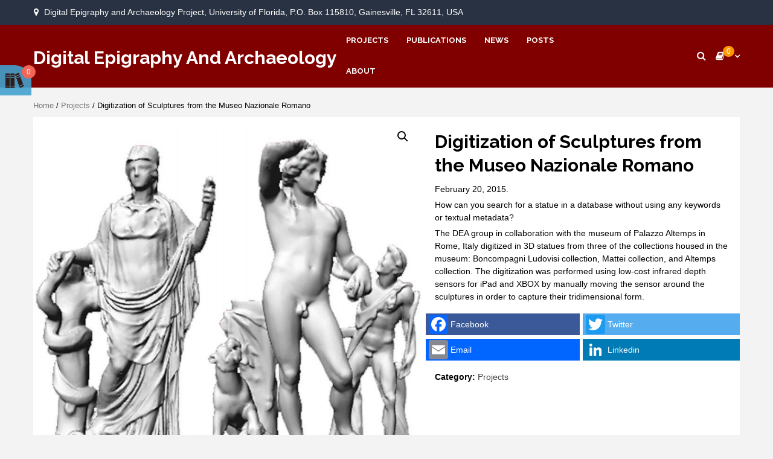

--- FILE ---
content_type: text/html; charset=UTF-8
request_url: https://www.digitalepigraphy.org/page/computational-archaeology-applied-to-museo-nazionale-romano/
body_size: 13446
content:
<!doctype html>
<html lang="en-US">
<head>
    <meta charset="UTF-8">
    <meta name="viewport" content="width=device-width, initial-scale=1">
    <link rel="icon" href="/favicon.ico" >
	<link rel="apple-touch-icon" href="/favicon.png">
	<meta name="msapplication-TileColor" content="#ffffff">
	<meta name="msapplication-TileImage" content="/favicon.png">
	    <title>Digitization of Sculptures from the Museo Nazionale Romano &#8211; Digital Epigraphy and Archaeology</title>
<meta name='robots' content='max-image-preview:large' />
<link rel='dns-prefetch' href='//static.addtoany.com' />
<link rel='dns-prefetch' href='//fonts.googleapis.com' />
<link rel="alternate" type="application/rss+xml" title="Digital Epigraphy and Archaeology &raquo; Feed" href="https://www.digitalepigraphy.org/feed/" />
<link rel="alternate" type="application/rss+xml" title="Digital Epigraphy and Archaeology &raquo; Comments Feed" href="https://www.digitalepigraphy.org/comments/feed/" />
<script type="text/javascript">
/* <![CDATA[ */
window._wpemojiSettings = {"baseUrl":"https:\/\/s.w.org\/images\/core\/emoji\/14.0.0\/72x72\/","ext":".png","svgUrl":"https:\/\/s.w.org\/images\/core\/emoji\/14.0.0\/svg\/","svgExt":".svg","source":{"concatemoji":"https:\/\/www.digitalepigraphy.org\/wp-includes\/js\/wp-emoji-release.min.js?ver=6.4.7"}};
/*! This file is auto-generated */
!function(i,n){var o,s,e;function c(e){try{var t={supportTests:e,timestamp:(new Date).valueOf()};sessionStorage.setItem(o,JSON.stringify(t))}catch(e){}}function p(e,t,n){e.clearRect(0,0,e.canvas.width,e.canvas.height),e.fillText(t,0,0);var t=new Uint32Array(e.getImageData(0,0,e.canvas.width,e.canvas.height).data),r=(e.clearRect(0,0,e.canvas.width,e.canvas.height),e.fillText(n,0,0),new Uint32Array(e.getImageData(0,0,e.canvas.width,e.canvas.height).data));return t.every(function(e,t){return e===r[t]})}function u(e,t,n){switch(t){case"flag":return n(e,"\ud83c\udff3\ufe0f\u200d\u26a7\ufe0f","\ud83c\udff3\ufe0f\u200b\u26a7\ufe0f")?!1:!n(e,"\ud83c\uddfa\ud83c\uddf3","\ud83c\uddfa\u200b\ud83c\uddf3")&&!n(e,"\ud83c\udff4\udb40\udc67\udb40\udc62\udb40\udc65\udb40\udc6e\udb40\udc67\udb40\udc7f","\ud83c\udff4\u200b\udb40\udc67\u200b\udb40\udc62\u200b\udb40\udc65\u200b\udb40\udc6e\u200b\udb40\udc67\u200b\udb40\udc7f");case"emoji":return!n(e,"\ud83e\udef1\ud83c\udffb\u200d\ud83e\udef2\ud83c\udfff","\ud83e\udef1\ud83c\udffb\u200b\ud83e\udef2\ud83c\udfff")}return!1}function f(e,t,n){var r="undefined"!=typeof WorkerGlobalScope&&self instanceof WorkerGlobalScope?new OffscreenCanvas(300,150):i.createElement("canvas"),a=r.getContext("2d",{willReadFrequently:!0}),o=(a.textBaseline="top",a.font="600 32px Arial",{});return e.forEach(function(e){o[e]=t(a,e,n)}),o}function t(e){var t=i.createElement("script");t.src=e,t.defer=!0,i.head.appendChild(t)}"undefined"!=typeof Promise&&(o="wpEmojiSettingsSupports",s=["flag","emoji"],n.supports={everything:!0,everythingExceptFlag:!0},e=new Promise(function(e){i.addEventListener("DOMContentLoaded",e,{once:!0})}),new Promise(function(t){var n=function(){try{var e=JSON.parse(sessionStorage.getItem(o));if("object"==typeof e&&"number"==typeof e.timestamp&&(new Date).valueOf()<e.timestamp+604800&&"object"==typeof e.supportTests)return e.supportTests}catch(e){}return null}();if(!n){if("undefined"!=typeof Worker&&"undefined"!=typeof OffscreenCanvas&&"undefined"!=typeof URL&&URL.createObjectURL&&"undefined"!=typeof Blob)try{var e="postMessage("+f.toString()+"("+[JSON.stringify(s),u.toString(),p.toString()].join(",")+"));",r=new Blob([e],{type:"text/javascript"}),a=new Worker(URL.createObjectURL(r),{name:"wpTestEmojiSupports"});return void(a.onmessage=function(e){c(n=e.data),a.terminate(),t(n)})}catch(e){}c(n=f(s,u,p))}t(n)}).then(function(e){for(var t in e)n.supports[t]=e[t],n.supports.everything=n.supports.everything&&n.supports[t],"flag"!==t&&(n.supports.everythingExceptFlag=n.supports.everythingExceptFlag&&n.supports[t]);n.supports.everythingExceptFlag=n.supports.everythingExceptFlag&&!n.supports.flag,n.DOMReady=!1,n.readyCallback=function(){n.DOMReady=!0}}).then(function(){return e}).then(function(){var e;n.supports.everything||(n.readyCallback(),(e=n.source||{}).concatemoji?t(e.concatemoji):e.wpemoji&&e.twemoji&&(t(e.twemoji),t(e.wpemoji)))}))}((window,document),window._wpemojiSettings);
/* ]]> */
</script>
<style id='wp-emoji-styles-inline-css' type='text/css'>

	img.wp-smiley, img.emoji {
		display: inline !important;
		border: none !important;
		box-shadow: none !important;
		height: 1em !important;
		width: 1em !important;
		margin: 0 0.07em !important;
		vertical-align: -0.1em !important;
		background: none !important;
		padding: 0 !important;
	}
</style>
<link rel='stylesheet' id='wp-block-library-css' href='https://www.digitalepigraphy.org/wp-includes/css/dist/block-library/style.min.css?ver=6.4.7' type='text/css' media='all' />
<link rel='stylesheet' id='wc-block-style-css' href='https://www.digitalepigraphy.org/wp-content/plugins/wooacademia/packages/woocommerce-blocks/build/style.css?ver=2.4.5' type='text/css' media='all' />
<style id='classic-theme-styles-inline-css' type='text/css'>
/*! This file is auto-generated */
.wp-block-button__link{color:#fff;background-color:#32373c;border-radius:9999px;box-shadow:none;text-decoration:none;padding:calc(.667em + 2px) calc(1.333em + 2px);font-size:1.125em}.wp-block-file__button{background:#32373c;color:#fff;text-decoration:none}
</style>
<style id='global-styles-inline-css' type='text/css'>
body{--wp--preset--color--black: #000000;--wp--preset--color--cyan-bluish-gray: #abb8c3;--wp--preset--color--white: #ffffff;--wp--preset--color--pale-pink: #f78da7;--wp--preset--color--vivid-red: #cf2e2e;--wp--preset--color--luminous-vivid-orange: #ff6900;--wp--preset--color--luminous-vivid-amber: #fcb900;--wp--preset--color--light-green-cyan: #7bdcb5;--wp--preset--color--vivid-green-cyan: #00d084;--wp--preset--color--pale-cyan-blue: #8ed1fc;--wp--preset--color--vivid-cyan-blue: #0693e3;--wp--preset--color--vivid-purple: #9b51e0;--wp--preset--gradient--vivid-cyan-blue-to-vivid-purple: linear-gradient(135deg,rgba(6,147,227,1) 0%,rgb(155,81,224) 100%);--wp--preset--gradient--light-green-cyan-to-vivid-green-cyan: linear-gradient(135deg,rgb(122,220,180) 0%,rgb(0,208,130) 100%);--wp--preset--gradient--luminous-vivid-amber-to-luminous-vivid-orange: linear-gradient(135deg,rgba(252,185,0,1) 0%,rgba(255,105,0,1) 100%);--wp--preset--gradient--luminous-vivid-orange-to-vivid-red: linear-gradient(135deg,rgba(255,105,0,1) 0%,rgb(207,46,46) 100%);--wp--preset--gradient--very-light-gray-to-cyan-bluish-gray: linear-gradient(135deg,rgb(238,238,238) 0%,rgb(169,184,195) 100%);--wp--preset--gradient--cool-to-warm-spectrum: linear-gradient(135deg,rgb(74,234,220) 0%,rgb(151,120,209) 20%,rgb(207,42,186) 40%,rgb(238,44,130) 60%,rgb(251,105,98) 80%,rgb(254,248,76) 100%);--wp--preset--gradient--blush-light-purple: linear-gradient(135deg,rgb(255,206,236) 0%,rgb(152,150,240) 100%);--wp--preset--gradient--blush-bordeaux: linear-gradient(135deg,rgb(254,205,165) 0%,rgb(254,45,45) 50%,rgb(107,0,62) 100%);--wp--preset--gradient--luminous-dusk: linear-gradient(135deg,rgb(255,203,112) 0%,rgb(199,81,192) 50%,rgb(65,88,208) 100%);--wp--preset--gradient--pale-ocean: linear-gradient(135deg,rgb(255,245,203) 0%,rgb(182,227,212) 50%,rgb(51,167,181) 100%);--wp--preset--gradient--electric-grass: linear-gradient(135deg,rgb(202,248,128) 0%,rgb(113,206,126) 100%);--wp--preset--gradient--midnight: linear-gradient(135deg,rgb(2,3,129) 0%,rgb(40,116,252) 100%);--wp--preset--font-size--small: 13px;--wp--preset--font-size--medium: 20px;--wp--preset--font-size--large: 36px;--wp--preset--font-size--x-large: 42px;--wp--preset--spacing--20: 0.44rem;--wp--preset--spacing--30: 0.67rem;--wp--preset--spacing--40: 1rem;--wp--preset--spacing--50: 1.5rem;--wp--preset--spacing--60: 2.25rem;--wp--preset--spacing--70: 3.38rem;--wp--preset--spacing--80: 5.06rem;--wp--preset--shadow--natural: 6px 6px 9px rgba(0, 0, 0, 0.2);--wp--preset--shadow--deep: 12px 12px 50px rgba(0, 0, 0, 0.4);--wp--preset--shadow--sharp: 6px 6px 0px rgba(0, 0, 0, 0.2);--wp--preset--shadow--outlined: 6px 6px 0px -3px rgba(255, 255, 255, 1), 6px 6px rgba(0, 0, 0, 1);--wp--preset--shadow--crisp: 6px 6px 0px rgba(0, 0, 0, 1);}:where(.is-layout-flex){gap: 0.5em;}:where(.is-layout-grid){gap: 0.5em;}body .is-layout-flow > .alignleft{float: left;margin-inline-start: 0;margin-inline-end: 2em;}body .is-layout-flow > .alignright{float: right;margin-inline-start: 2em;margin-inline-end: 0;}body .is-layout-flow > .aligncenter{margin-left: auto !important;margin-right: auto !important;}body .is-layout-constrained > .alignleft{float: left;margin-inline-start: 0;margin-inline-end: 2em;}body .is-layout-constrained > .alignright{float: right;margin-inline-start: 2em;margin-inline-end: 0;}body .is-layout-constrained > .aligncenter{margin-left: auto !important;margin-right: auto !important;}body .is-layout-constrained > :where(:not(.alignleft):not(.alignright):not(.alignfull)){max-width: var(--wp--style--global--content-size);margin-left: auto !important;margin-right: auto !important;}body .is-layout-constrained > .alignwide{max-width: var(--wp--style--global--wide-size);}body .is-layout-flex{display: flex;}body .is-layout-flex{flex-wrap: wrap;align-items: center;}body .is-layout-flex > *{margin: 0;}body .is-layout-grid{display: grid;}body .is-layout-grid > *{margin: 0;}:where(.wp-block-columns.is-layout-flex){gap: 2em;}:where(.wp-block-columns.is-layout-grid){gap: 2em;}:where(.wp-block-post-template.is-layout-flex){gap: 1.25em;}:where(.wp-block-post-template.is-layout-grid){gap: 1.25em;}.has-black-color{color: var(--wp--preset--color--black) !important;}.has-cyan-bluish-gray-color{color: var(--wp--preset--color--cyan-bluish-gray) !important;}.has-white-color{color: var(--wp--preset--color--white) !important;}.has-pale-pink-color{color: var(--wp--preset--color--pale-pink) !important;}.has-vivid-red-color{color: var(--wp--preset--color--vivid-red) !important;}.has-luminous-vivid-orange-color{color: var(--wp--preset--color--luminous-vivid-orange) !important;}.has-luminous-vivid-amber-color{color: var(--wp--preset--color--luminous-vivid-amber) !important;}.has-light-green-cyan-color{color: var(--wp--preset--color--light-green-cyan) !important;}.has-vivid-green-cyan-color{color: var(--wp--preset--color--vivid-green-cyan) !important;}.has-pale-cyan-blue-color{color: var(--wp--preset--color--pale-cyan-blue) !important;}.has-vivid-cyan-blue-color{color: var(--wp--preset--color--vivid-cyan-blue) !important;}.has-vivid-purple-color{color: var(--wp--preset--color--vivid-purple) !important;}.has-black-background-color{background-color: var(--wp--preset--color--black) !important;}.has-cyan-bluish-gray-background-color{background-color: var(--wp--preset--color--cyan-bluish-gray) !important;}.has-white-background-color{background-color: var(--wp--preset--color--white) !important;}.has-pale-pink-background-color{background-color: var(--wp--preset--color--pale-pink) !important;}.has-vivid-red-background-color{background-color: var(--wp--preset--color--vivid-red) !important;}.has-luminous-vivid-orange-background-color{background-color: var(--wp--preset--color--luminous-vivid-orange) !important;}.has-luminous-vivid-amber-background-color{background-color: var(--wp--preset--color--luminous-vivid-amber) !important;}.has-light-green-cyan-background-color{background-color: var(--wp--preset--color--light-green-cyan) !important;}.has-vivid-green-cyan-background-color{background-color: var(--wp--preset--color--vivid-green-cyan) !important;}.has-pale-cyan-blue-background-color{background-color: var(--wp--preset--color--pale-cyan-blue) !important;}.has-vivid-cyan-blue-background-color{background-color: var(--wp--preset--color--vivid-cyan-blue) !important;}.has-vivid-purple-background-color{background-color: var(--wp--preset--color--vivid-purple) !important;}.has-black-border-color{border-color: var(--wp--preset--color--black) !important;}.has-cyan-bluish-gray-border-color{border-color: var(--wp--preset--color--cyan-bluish-gray) !important;}.has-white-border-color{border-color: var(--wp--preset--color--white) !important;}.has-pale-pink-border-color{border-color: var(--wp--preset--color--pale-pink) !important;}.has-vivid-red-border-color{border-color: var(--wp--preset--color--vivid-red) !important;}.has-luminous-vivid-orange-border-color{border-color: var(--wp--preset--color--luminous-vivid-orange) !important;}.has-luminous-vivid-amber-border-color{border-color: var(--wp--preset--color--luminous-vivid-amber) !important;}.has-light-green-cyan-border-color{border-color: var(--wp--preset--color--light-green-cyan) !important;}.has-vivid-green-cyan-border-color{border-color: var(--wp--preset--color--vivid-green-cyan) !important;}.has-pale-cyan-blue-border-color{border-color: var(--wp--preset--color--pale-cyan-blue) !important;}.has-vivid-cyan-blue-border-color{border-color: var(--wp--preset--color--vivid-cyan-blue) !important;}.has-vivid-purple-border-color{border-color: var(--wp--preset--color--vivid-purple) !important;}.has-vivid-cyan-blue-to-vivid-purple-gradient-background{background: var(--wp--preset--gradient--vivid-cyan-blue-to-vivid-purple) !important;}.has-light-green-cyan-to-vivid-green-cyan-gradient-background{background: var(--wp--preset--gradient--light-green-cyan-to-vivid-green-cyan) !important;}.has-luminous-vivid-amber-to-luminous-vivid-orange-gradient-background{background: var(--wp--preset--gradient--luminous-vivid-amber-to-luminous-vivid-orange) !important;}.has-luminous-vivid-orange-to-vivid-red-gradient-background{background: var(--wp--preset--gradient--luminous-vivid-orange-to-vivid-red) !important;}.has-very-light-gray-to-cyan-bluish-gray-gradient-background{background: var(--wp--preset--gradient--very-light-gray-to-cyan-bluish-gray) !important;}.has-cool-to-warm-spectrum-gradient-background{background: var(--wp--preset--gradient--cool-to-warm-spectrum) !important;}.has-blush-light-purple-gradient-background{background: var(--wp--preset--gradient--blush-light-purple) !important;}.has-blush-bordeaux-gradient-background{background: var(--wp--preset--gradient--blush-bordeaux) !important;}.has-luminous-dusk-gradient-background{background: var(--wp--preset--gradient--luminous-dusk) !important;}.has-pale-ocean-gradient-background{background: var(--wp--preset--gradient--pale-ocean) !important;}.has-electric-grass-gradient-background{background: var(--wp--preset--gradient--electric-grass) !important;}.has-midnight-gradient-background{background: var(--wp--preset--gradient--midnight) !important;}.has-small-font-size{font-size: var(--wp--preset--font-size--small) !important;}.has-medium-font-size{font-size: var(--wp--preset--font-size--medium) !important;}.has-large-font-size{font-size: var(--wp--preset--font-size--large) !important;}.has-x-large-font-size{font-size: var(--wp--preset--font-size--x-large) !important;}
.wp-block-navigation a:where(:not(.wp-element-button)){color: inherit;}
:where(.wp-block-post-template.is-layout-flex){gap: 1.25em;}:where(.wp-block-post-template.is-layout-grid){gap: 1.25em;}
:where(.wp-block-columns.is-layout-flex){gap: 2em;}:where(.wp-block-columns.is-layout-grid){gap: 2em;}
.wp-block-pullquote{font-size: 1.5em;line-height: 1.6;}
</style>
<link rel='stylesheet' id='wpcee_front_bootstrap-css' href='https://www.digitalepigraphy.org/wp-content/plugins/wooac-product-page-social-share/assets/css/bootstrap.css?ver=6.4.7' type='text/css' media='all' />
<link rel='stylesheet' id='wpcee_front_end-css' href='https://www.digitalepigraphy.org/wp-content/plugins/wooac-product-page-social-share/assets/css/front_style.css?ver=6.4.7' type='text/css' media='all' />
<link rel='stylesheet' id='photoswipe-css' href='https://www.digitalepigraphy.org/wp-content/plugins/wooacademia/assets/css/photoswipe/photoswipe.css?ver=3.8.1' type='text/css' media='all' />
<link rel='stylesheet' id='photoswipe-default-skin-css' href='https://www.digitalepigraphy.org/wp-content/plugins/wooacademia/assets/css/photoswipe/default-skin/default-skin.css?ver=3.8.1' type='text/css' media='all' />
<link rel='stylesheet' id='woocommerce-layout-css' href='https://www.digitalepigraphy.org/wp-content/plugins/wooacademia/assets/css/woocommerce-layout.css?ver=3.8.1' type='text/css' media='all' />
<link rel='stylesheet' id='woocommerce-smallscreen-css' href='https://www.digitalepigraphy.org/wp-content/plugins/wooacademia/assets/css/woocommerce-smallscreen.css?ver=3.8.1' type='text/css' media='only screen and (max-width: 768px)' />
<link rel='stylesheet' id='woocommerce-general-css' href='https://www.digitalepigraphy.org/wp-content/plugins/wooacademia/assets/css/woocommerce.css?ver=3.8.1' type='text/css' media='all' />
<style id='woocommerce-inline-inline-css' type='text/css'>
.woocommerce form .form-row .required { visibility: visible; }
</style>
<link rel='stylesheet' id='woo-floating-minicart-style-css' href='https://www.digitalepigraphy.org/wp-content/plugins/wooac-floating-minicart/css/awfm-style.css?ver=6.4.7' type='text/css' media='all' />
<link rel='stylesheet' id='woo-floating-minicart-malihu-style-css' href='https://www.digitalepigraphy.org/wp-content/plugins/wooac-floating-minicart/lib/jquery.mCustomScrollbar.min.css?ver=6.4.7' type='text/css' media='all' />
<link rel='stylesheet' id='minimal_shop-google-fonts-css' href='https://fonts.googleapis.com/css?family=Cabin:400,400italic,500,600,700' type='text/css' media='all' />
<link rel='stylesheet' id='bootstrap-css' href='https://www.digitalepigraphy.org/wp-content/themes/storecommerce/assets/bootstrap/css/bootstrap.min.css?ver=6.4.7' type='text/css' media='all' />
<link rel='stylesheet' id='owl-carousel-css' href='https://www.digitalepigraphy.org/wp-content/themes/storecommerce/assets/owl-carousel-v2/assets/owl.carousel.min.css?ver=6.4.7' type='text/css' media='all' />
<link rel='stylesheet' id='owl-theme-default-css' href='https://www.digitalepigraphy.org/wp-content/themes/storecommerce/assets/owl-carousel-v2/assets/owl.theme.default.css?ver=6.4.7' type='text/css' media='all' />
<link rel='stylesheet' id='storecommerce-style-css' href='https://www.digitalepigraphy.org/wp-content/themes/storecommerce/style.css?ver=6.4.7' type='text/css' media='all' />
<link rel='stylesheet' id='storecommerce-woocommerce-style-css' href='https://www.digitalepigraphy.org/wp-content/themes/storecommerce/woocommerce.css?ver=6.4.7' type='text/css' media='all' />
<style id='storecommerce-woocommerce-style-inline-css' type='text/css'>
@font-face {
			font-family: "star";
			src: url("https://www.digitalepigraphy.org/wp-content/plugins/wooacademia/assets/fonts/star.eot");
			src: url("https://www.digitalepigraphy.org/wp-content/plugins/wooacademia/assets/fonts/star.eot?#iefix") format("embedded-opentype"),
				url("https://www.digitalepigraphy.org/wp-content/plugins/wooacademia/assets/fonts/star.woff") format("woff"),
				url("https://www.digitalepigraphy.org/wp-content/plugins/wooacademia/assets/fonts/star.ttf") format("truetype"),
				url("https://www.digitalepigraphy.org/wp-content/plugins/wooacademia/assets/fonts/star.svg#star") format("svg");
			font-weight: normal;
			font-style: normal;
		}
</style>
<link rel='stylesheet' id='minimal_shop-style-css' href='https://www.digitalepigraphy.org/wp-content/themes/minimal-shop/style.css?ver=1.0.2' type='text/css' media='all' />
<link rel='stylesheet' id='font-awesome-css' href='https://www.digitalepigraphy.org/wp-content/themes/storecommerce/assets/font-awesome/css/font-awesome.min.css?ver=6.4.7' type='text/css' media='all' />
<link rel='stylesheet' id='sidr-css' href='https://www.digitalepigraphy.org/wp-content/themes/storecommerce/assets/sidr/css/jquery.sidr.dark.css?ver=6.4.7' type='text/css' media='all' />
<link rel='stylesheet' id='storecommerce-google-fonts-css' href='https://fonts.googleapis.com/css?family=Source%20Sans%20Pro:400,400i,700,700i|Raleway:400,300,500,600,700,900&#038;subset=latin,latin-ext' type='text/css' media='all' />
<script async type="text/javascript" src="//static.addtoany.com/menu/page.js?ver=6.4.7" id="wpss_addtoany_script-js"></script>
<script type="text/javascript" src="https://www.digitalepigraphy.org/wp-includes/js/jquery/jquery.min.js?ver=3.7.1" id="jquery-core-js"></script>
<script type="text/javascript" src="https://www.digitalepigraphy.org/wp-includes/js/jquery/jquery-migrate.min.js?ver=3.4.1" id="jquery-migrate-js"></script>
<script type="text/javascript" src="https://www.digitalepigraphy.org/wp-content/plugins/wooac-product-page-social-share/assets/js/script.js?ver=1" id="wpcee_frontend_js-js"></script>
<link rel="https://api.w.org/" href="https://www.digitalepigraphy.org/wp-json/" /><link rel="alternate" type="application/json" href="https://www.digitalepigraphy.org/wp-json/wp/v2/product/62" /><link rel="EditURI" type="application/rsd+xml" title="RSD" href="https://www.digitalepigraphy.org/xmlrpc.php?rsd" />
<meta name="generator" content="WordPress 6.4.7" />
<meta name="generator" content="WooCommerce 3.8.1" />
<link rel="canonical" href="https://www.digitalepigraphy.org/page/computational-archaeology-applied-to-museo-nazionale-romano/" />
<link rel='shortlink' href='https://www.digitalepigraphy.org/?p=62' />
<link rel="alternate" type="application/json+oembed" href="https://www.digitalepigraphy.org/wp-json/oembed/1.0/embed?url=https%3A%2F%2Fwww.digitalepigraphy.org%2Fpage%2Fcomputational-archaeology-applied-to-museo-nazionale-romano%2F" />
<link rel="alternate" type="text/xml+oembed" href="https://www.digitalepigraphy.org/wp-json/oembed/1.0/embed?url=https%3A%2F%2Fwww.digitalepigraphy.org%2Fpage%2Fcomputational-archaeology-applied-to-museo-nazionale-romano%2F&#038;format=xml" />
	<noscript><style>.woocommerce-product-gallery{ opacity: 1 !important; }</style></noscript>
	</head>

<body class="product-template-default single single-product postid-62 theme-storecommerce woocommerce woocommerce-page woocommerce-no-js default-content-layout full-width-content woocommerce-active">


<div id="page" class="site">
    <a class="skip-link screen-reader-text" href="#content">Skip to content</a>
    <section id="above-banner-section-wrapper" class="above-banner section">
            </section>

    <header id="masthead" class="site-header">
                    <div class="top-header">
                <div class="container-wrapper">


                    <div class="top-bar-flex">
                                                    <div class="top-bar-left  inside-float col-2-5 float-l">
                                <ul class="top-bar-menu">
                                                                            <li>
											<a href="https://www.digitalworlds.ufl.edu">
                                            <i class="fa fa-map-marker" aria-hidden="true"></i>
                                            <span>Digital Epigraphy and Archaeology Project, University of Florida, P.O. Box 115810, Gainesville, FL 32611, USA</span>
											</a>
                                        </li>
                                                                                                                                            </ul>
                            </div>
                                                                            <div class="top-bar-right inside-float col-3 float-l ">
                                                            </div>
                                            </div>
                </div>
            </div>
        
        
<div id="site-primary-navigation" class="header-style-2 aft-transparent-header">
    <div class="container-wrapper">
        <div class="desktop-header clearfix">
            <div class="header-left-part">
                <div class="logo-brand">
                    <div class="site-branding">
                                                    <h3 class="site-title"><a href="https://www.digitalepigraphy.org/"
                                                      rel="home">Digital Epigraphy and Archaeology</a></h3>
                                            </div><!-- .site-branding -->
                </div>
            </div>
            <div class="header-middle-right-part">
                <div class="header-middle-part">
                    <div class="navigation-container">

                        <nav id="site-navigation" class="main-navigation">
                                <span class="toggle-menu" aria-controls="primary-menu" aria-expanded="false">
                                    <span class="screen-reader-text">
                                        Primary Menu</span>
                                     <i class="ham"></i>
                            </span>
                            <div class="menu main-menu"><ul id="primary-menu" class="menu"><li id="menu-item-43" class="menu-item menu-item-type-taxonomy menu-item-object-product_cat current-product-ancestor current-menu-parent current-product-parent menu-item-43"><a href="https://www.digitalepigraphy.org/list/projects/">Projects</a></li>
<li id="menu-item-45" class="menu-item menu-item-type-taxonomy menu-item-object-product_cat menu-item-45"><a href="https://www.digitalepigraphy.org/list/publications/">Publications</a></li>
<li id="menu-item-46" class="menu-item menu-item-type-taxonomy menu-item-object-product_cat menu-item-46"><a href="https://www.digitalepigraphy.org/list/news/">News</a></li>
<li id="menu-item-142" class="menu-item menu-item-type-taxonomy menu-item-object-category menu-item-142"><a href="https://www.digitalepigraphy.org/category/posts/">Posts</a></li>
<li id="menu-item-47" class="menu-item menu-item-type-post_type menu-item-object-page menu-item-47"><a href="https://www.digitalepigraphy.org/about/">About</a></li>
</ul></div>                        </nav><!-- #site-navigation -->

                    </div>
                </div>
                <div class="header-right-part">
                    <div class="search">
                        <div id="myOverlay" class="overlay">
                            <span class="close-serach-form" title="Close Overlay">x</span>
                            <div class="overlay-content">
                                        <form role="search" method="get" class="form-inline woocommerce-product-search"
              action="https://www.digitalepigraphy.org/">

            <div class="form-group style-3-search">
                                    <select name="product_cat" class="cate-dropdown">
                        <option value="">&mdash; Select Category &mdash;</option>
                                                    <option value="news" >News</option>
                                                        <option value="projects" >Projects</option>
                                                        <option value="publications" >Publications</option>
                                                </select>
                
                <label class="screen-reader-text"
                       for="woocommerce-product-search-field">Search for:</label>
                <input type="search" id="woocommerce-product-search-field" class="search-field"
                       placeholder="Search Products..."
                       value="" name="s"/>

                <button type="submit" value=""><i class="fa fa-search" aria-hidden="true"></i></button>
                <input type="hidden" name="post_type" value="product"/>

            </div>


        </form>
                                    </div>
                        </div>
                        <button class="open-search-form"><i class="fa fa-search"></i></button>
                    </div>

                                                            
                    <div class="cart-shop">

                            <div class="af-cart-wrapper dropdown">
                                
        <div class="af-cart-wrap">
            <div class="af-cart-icon-and-count dropdown-toggle" data-toggle="dropdown" aria-haspopup="true"
                 aria-expanded="true">
                <i class="fa fa-book"></i>
                <span class="item-count">0</span>
            </div>
            <div class="top-cart-content primary-bgcolor dropdown-menu">
                <ul class="site-header-cart">

                    <li>
                        <div class="widget woocommerce widget_shopping_cart"><div class="widget_shopping_cart_content"></div></div>                    </li>
                </ul>
            </div>
        </div>

                                    </div>

                    </div>
                    

                                    </div>
            </div>
        </div>
    </div>
</div>    </header><!-- #masthead -->

    
    
    <div id="content" class="site-content container-wrapper">

        <nav class="woocommerce-breadcrumb"><a href="https://www.digitalepigraphy.org">Home</a>&nbsp;&#47;&nbsp;<a href="https://www.digitalepigraphy.org/list/projects/">Projects</a>&nbsp;&#47;&nbsp;Digitization of Sculptures from the Museo Nazionale Romano</nav>
    

                        <div id="primary" class="content-area">
        <main id="main" class="site-main" role="main">
        
                
                    
<div class="woocommerce-notices-wrapper"></div>    <div id="product-62" class="post-62 product type-product status-publish has-post-thumbnail product_cat-projects first instock shipping-taxable product-type-simple">
        <div class="storecommerce-product-summary-wrap clearfix">
           <div class="product-summary-wrapper">
               <div class="badge-wrapper">
                                  </div>
                <div class="woocommerce-product-gallery woocommerce-product-gallery--with-images woocommerce-product-gallery--columns-4 images" data-columns="4" style="opacity: 0; transition: opacity .25s ease-in-out;">
	<figure class="woocommerce-product-gallery__wrapper">
		<div data-thumb="https://www.digitalepigraphy.org/wp-content/uploads/2015/02/statues-100x100.png" data-thumb-alt="" class="woocommerce-product-gallery__image"><a href="https://www.digitalepigraphy.org/wp-content/uploads/2015/02/statues.png"><img width="600" height="600" src="https://www.digitalepigraphy.org/wp-content/uploads/2015/02/statues-600x600.png" class="wp-post-image" alt="" title="statues" data-caption="" data-src="https://www.digitalepigraphy.org/wp-content/uploads/2015/02/statues.png" data-large_image="https://www.digitalepigraphy.org/wp-content/uploads/2015/02/statues.png" data-large_image_width="635" data-large_image_height="635" decoding="async" fetchpriority="high" srcset="https://www.digitalepigraphy.org/wp-content/uploads/2015/02/statues-600x600.png 600w, https://www.digitalepigraphy.org/wp-content/uploads/2015/02/statues-300x300.png 300w, https://www.digitalepigraphy.org/wp-content/uploads/2015/02/statues-150x150.png 150w, https://www.digitalepigraphy.org/wp-content/uploads/2015/02/statues-450x450.png 450w, https://www.digitalepigraphy.org/wp-content/uploads/2015/02/statues-100x100.png 100w, https://www.digitalepigraphy.org/wp-content/uploads/2015/02/statues.png 635w" sizes="(max-width: 600px) 100vw, 600px" /></a></div><div data-thumb="https://www.digitalepigraphy.org/wp-content/uploads/2021/05/Scanning_Altemps-100x100.png" data-thumb-alt="" class="woocommerce-product-gallery__image"><a href="https://www.digitalepigraphy.org/wp-content/uploads/2021/05/Scanning_Altemps.png"><img width="600" height="444" src="https://www.digitalepigraphy.org/wp-content/uploads/2021/05/Scanning_Altemps.png" class="" alt="" title="Scanning_Altemps" data-caption="" data-src="https://www.digitalepigraphy.org/wp-content/uploads/2021/05/Scanning_Altemps.png" data-large_image="https://www.digitalepigraphy.org/wp-content/uploads/2021/05/Scanning_Altemps.png" data-large_image_width="600" data-large_image_height="444" decoding="async" srcset="https://www.digitalepigraphy.org/wp-content/uploads/2021/05/Scanning_Altemps.png 600w, https://www.digitalepigraphy.org/wp-content/uploads/2021/05/Scanning_Altemps-300x222.png 300w" sizes="(max-width: 600px) 100vw, 600px" /></a></div><div data-thumb="https://www.digitalepigraphy.org/wp-content/uploads/2021/05/skeletons_3views-100x100.png" data-thumb-alt="" class="woocommerce-product-gallery__image"><a href="https://www.digitalepigraphy.org/wp-content/uploads/2021/05/skeletons_3views.png"><img width="600" height="294" src="https://www.digitalepigraphy.org/wp-content/uploads/2021/05/skeletons_3views.png" class="" alt="" title="skeletons_3views" data-caption="" data-src="https://www.digitalepigraphy.org/wp-content/uploads/2021/05/skeletons_3views.png" data-large_image="https://www.digitalepigraphy.org/wp-content/uploads/2021/05/skeletons_3views.png" data-large_image_width="600" data-large_image_height="294" decoding="async" srcset="https://www.digitalepigraphy.org/wp-content/uploads/2021/05/skeletons_3views.png 600w, https://www.digitalepigraphy.org/wp-content/uploads/2021/05/skeletons_3views-300x147.png 300w" sizes="(max-width: 600px) 100vw, 600px" /></a></div><div data-thumb="https://www.digitalepigraphy.org/wp-content/uploads/2021/05/3d_statues-100x100.png" data-thumb-alt="" class="woocommerce-product-gallery__image"><a href="https://www.digitalepigraphy.org/wp-content/uploads/2021/05/3d_statues.png"><img width="600" height="152" src="https://www.digitalepigraphy.org/wp-content/uploads/2021/05/3d_statues.png" class="" alt="" title="3d_statues" data-caption="" data-src="https://www.digitalepigraphy.org/wp-content/uploads/2021/05/3d_statues.png" data-large_image="https://www.digitalepigraphy.org/wp-content/uploads/2021/05/3d_statues.png" data-large_image_width="600" data-large_image_height="152" decoding="async" loading="lazy" srcset="https://www.digitalepigraphy.org/wp-content/uploads/2021/05/3d_statues.png 600w, https://www.digitalepigraphy.org/wp-content/uploads/2021/05/3d_statues-300x76.png 300w" sizes="(max-width: 600px) 100vw, 600px" /></a></div>	</figure>
</div>
            </div>
            <div class="summary entry-summary">
                <h1 class="product_title entry-title">Digitization of Sculptures from the Museo Nazionale Romano</h1><div class="woocommerce-product-details__short-description">
	<p>February 20, 2015.</p>
<p>How can you search for a statue in a database without using any keywords or textual metadata?</p>
<p>The DEA group in collaboration with the museum of Palazzo Altemps in Rome, Italy digitized in 3D statues from three of the collections housed in the museum: Boncompagni Ludovisi collection, Mattei collection, and Altemps collection. The digitization was performed using low-cost infrared depth sensors for iPad and XBOX by manually moving the sensor around the sculptures in order to capture their tridimensional form.</p>
</div>
<div class="wpss_social_share_buttons not_before_tab row a2a_kit a2a_kit_size_32 a2a_default_style"><a style='background-color:#3B5998;line-height: 32px!important;color: white!important;padding: 2px 5px!important;white-space: nowrap;' class='a2a_button_facebook text_only col-xs-6 col-md-6 col-lg-6'>Facebook</a><a style='background-color:#55ACEE;line-height: 32px!important;color: white!important;padding: 2px 5px!important;white-space: nowrap;' class='a2a_button_twitter text_only col-xs-6 col-md-6 col-lg-6'>Twitter</a><a style='background-color:#0166FF;line-height: 32px!important;color: white!important;padding: 2px 5px!important;white-space: nowrap;' class='a2a_button_email text_only col-xs-6 col-md-6 col-lg-6'>Email</a><a style='background-color:#007BB5;line-height: 32px!important;color: white!important;padding: 2px 5px!important;white-space: nowrap;' class='a2a_button_linkedin text_only col-xs-6 col-md-6 col-lg-6'>Linkedin</a></div><div class="product_meta">

	
	
	<span class="posted_in">Category: <a href="https://www.digitalepigraphy.org/list/projects/" rel="tag">Projects</a></span>
	
	
</div>
            </div>
        </div>

        
	<div class="woocommerce-tabs wc-tabs-wrapper">
		<ul class="tabs wc-tabs" role="tablist">
							<li class="description_tab" id="tab-title-description" role="tab" aria-controls="tab-description">
					<a href="#tab-description">
						Description					</a>
				</li>
					</ul>
					<div class="woocommerce-Tabs-panel woocommerce-Tabs-panel--description panel entry-content wc-tab" id="tab-description" role="tabpanel" aria-labelledby="tab-title-description">
				
	<h2>Description</h2>

<p>GAINESVILLE, Fla.<br />
February 20, 2015.</p>
<p>How can you search for a statue in a database without using any keywords or textual metadata?</p>
<p>The DEA group in collaboration with the museum of Palazzo Altemps in Rome, Italy<sup><a href="#ref1"><span style="color: #0000ff;">1</span></a></sup> digitized in 3D statues from three of the collections housed in the museum: Boncompagni Ludovisi collection, Mattei collection, and Altemps collection. The digitization was performed using low-cost infrared depth sensors for iPad and XBOX by manually moving the sensor around the sculptures in order to capture their tridimensional form.</p>
<p><center><br />
<img loading="lazy" decoding="async" class="alignnone size-medium wp-image-64" src="https://research.dwi.ufl.edu/projects/digitalepigraphy.org/wp-content/uploads/2021/05/Scanning_Altemps-300x222.png" alt="" width="300" height="222" srcset="https://www.digitalepigraphy.org/wp-content/uploads/2021/05/Scanning_Altemps-300x222.png 300w, https://www.digitalepigraphy.org/wp-content/uploads/2021/05/Scanning_Altemps.png 600w" sizes="(max-width: 300px) 100vw, 300px" /><br />
<span class="nrml">Picture from our digitization session in Palazzo Altemps. Each session lasted for about 180 seconds and captured several millions of polygons on the surface of each statue.</span></center>This process produced a dataset of 3D digitized statues with 3D point accuracy in the range of millimeters. In addition, a skeleton fitting process calculated the location of 20 major joints in the body of each statue. The goal of this project was to use the skeletal information of the statues in order to study the pose variations of the statues, calculate affinities or differences between statues, and perform keyword-free database search.</p>
<p><center><img loading="lazy" decoding="async" class="alignnone size-medium wp-image-63" src="https://research.dwi.ufl.edu/projects/digitalepigraphy.org/wp-content/uploads/2021/05/3d_statues-300x76.png" alt="" width="300" height="76" srcset="https://www.digitalepigraphy.org/wp-content/uploads/2021/05/3d_statues-300x76.png 300w, https://www.digitalepigraphy.org/wp-content/uploads/2021/05/3d_statues.png 600w" sizes="(max-width: 300px) 100vw, 300px" /><br />
<span class="nrml">This figure shows selected samples from our dataset of 3D digitized statues.</span></center>Digital technologies have been adopted in various areas related to museum experience, digital preservation, as well as digitization and study of archaeological artifacts. Digital collections become even more useful educationally and scientifically when they provide tools for searching through the collection and analyzing, comparing, and studying their records. For example an image collection becomes powerful if it can be searched by content, technique, pattern, color, or even similarity with a sample image. The lack of keywords and generalizable annotation for such type of analysis generates the need for keyword-free feature-based analysis.</p>
<p><center><img loading="lazy" decoding="async" class="alignnone size-medium wp-image-65" src="https://research.dwi.ufl.edu/projects/digitalepigraphy.org/wp-content/uploads/2021/05/skeletons_3views-300x147.png" alt="" width="300" height="147" srcset="https://www.digitalepigraphy.org/wp-content/uploads/2021/05/skeletons_3views-300x147.png 300w, https://www.digitalepigraphy.org/wp-content/uploads/2021/05/skeletons_3views.png 600w" sizes="(max-width: 300px) 100vw, 300px" /><br />
<span class="nrml">Visualization of the estimated skeletons of statues in our dataset shown from three different perspectives. Quantitative posture analysis can be applied to such dataset in order to assist scholars in studying the variations between sculptures from different cultures, eras, and schools.</span></center>The DEA group has designed a framework in which each statue is represented in a feature space based on the skeletal geometry of the human body. A distance function is defined in the feature space and is employed in order to find statues with similarities in their pose. The search query in the presented framework is the body of the user, who can interact with the system and find which statues have poses similar to the user&#8217;s pose. The framework will be presented in the 17th International Confrence on Human-Computer Interaction to be held in Los Angeles, in August 2015.</p>
<p><center><br />
<iframe loading="lazy" src="https://www.digitalepigraphy.org/legacy/view?object=statue5" width="600px" height="400px" frameborder="0" scrolling="no"></iframe><br />
<span class="nrml">Above you can find an example of an embedded 3D sculpture from the digitized collection. Use your mouse or touch pad to interact with the exhibit. You can rotate, zoom, relight and view in full screen information about this statue.</span></center>This pilot project shows that the proposed framework<sup><a href="#ref2"><span style="color: #0000ff;">2</span></a></sup> can be used for keyword-free feature-based retrieval of statues in mobile devices. It has the potential to be used as a scientific tool for assisting scholars in identifying statues with similar characteristics from a large repository of statues, but also as an interactive guide in museums. The future use of depth sensors in mobile devices will significantly support the creation of such repositories of 3D digitized artifacts, using limited resources (in terms of scanning time, computational effort, and cost) as well as their computer-assisted study as demonstrated in detail in the published article by Barmpoutis et al<sup><a href="#ref2"><span style="color: #0000ff;">2</span></a></sup>.</p>
<p>To learn more on how to use our open-access tools to digitize, analyze, and disseminate your own collection feel free to contact us or visit the web-site of the Digital Epigraphy and Archaeology project.</p>
<p>The DEA editorial team</p>
<p>&nbsp;</p>
<p><b>References:</b><br />
<a name="ref1"></a><br />
1. Museo Nazionale Romano di Palazzo Altemps, <a href="http://archeoroma.beniculturali.it/en/museums/national-roman-museum-palazzo-altemps" target="_blank" rel="noopener"><span style="color: #0000ff;">archeoroma.beniculturali.it/en/museums/national-roman-museum-palazzo-altemps</span></a>.<br />
<a name="ref2"></a><br />
2. A. Barmpoutis, E. Bozia, D. Fortuna, &#8220;Interactive 3D digitization, retrieval, and analysis of ancient sculptures, using infrared depth sensors for mobile devices &#8220;, <i>17th International Conference on Human-Computer Interaction</i>, Los Angeles, August 2-7,<br />
2015. <a href="http://www.digitalworlds.ufl.edu/angelos/publications.php?full=1&amp;abstract=66" target="_blank" rel="noopener"><span style="color: #0000ff;">PDF</span></a></p>
<p>Funded in part by the:<br />
A.    Rothman Fellowship in the Humanities from the <a href="http://www.humanities.ufl.edu/" target="_blank" rel="noopener"><span style="color: #0000ff;">Center for the Humanities and the Public Sphere at the University of Florida</span></a><br />
B.   and the Research Incentive Award from the <a href="http://www.arts.ufl.edu/" target="_blank" rel="noopener"><span style="color: #0000ff;">College of the Arts at the University of Florida</span></a>.</p>
<p><span class="nrml">The images from our published article<sup><a href="#ref2"><span style="color: #0000ff;">2</span></a></sup> are shown with permission from the Italian Ministry of heritage, cultural activities and tourism. Su concessione del Ministero dei beni e delle attività culturali e del turismo &#8211; Soprintendenza Speciale per il Colosseo, il Museo Nazionale Romano e l&#8217;area archeologica di Roma.</span></p>
			</div>
		
			</div>


	<section class="related products">

		<h2>See also&hellip;</h2>

		<ul class="products columns-3">

			
				<li class="post-87 product type-product status-publish has-post-thumbnail product_cat-projects first instock shipping-taxable purchasable product-type-simple">

        <div class="product-wrapper show-on-hover">
                <div class="product-image-wrapper">
            <div class="horizontal">
                            <a href="https://www.digitalepigraphy.org/page/inscriptions-to-be-digitized-in-3d-with-support-from-the-french-government/">
                <img src="https://www.digitalepigraphy.org/wp-content/uploads/2021/05/WIN_20140611_150859_sm-450x338.jpg">
                </a>
                        
            <ul class="product-item-meta">
                <li></li>
            </ul>
        </div>
                        <ul class="product-item-meta verticle">
                <li></li>
                <li></li>
                <li></li>
            </ul>

            <div class="badge-wrapper">
                            </div>
        </div>
        
        <div class="product-description ">

                            <span class="prodcut-catagory">
                <ul class="cat-links"><li class="meta-category">
                             <a class="storecommerce-categories category-color-1" href="https://www.digitalepigraphy.org/list/projects/" alt="View all posts in Projects"> 
                                 Projects
                             </a>
                        </li></ul>            </span>
                        <h4 class="product-title">
                <a href="https://www.digitalepigraphy.org/page/inscriptions-to-be-digitized-in-3d-with-support-from-the-french-government/">
                    The E-STAMPAGES project                </a>
            </h4>
            
        </div>
    </div>
</li>

			
				<li class="post-133 product type-product status-publish has-post-thumbnail product_cat-projects  instock shipping-taxable purchasable product-type-simple">

        <div class="product-wrapper show-on-hover">
                <div class="product-image-wrapper">
            <div class="horizontal">
                            <a href="https://www.digitalepigraphy.org/page/3d-scanning-the-rosetta-stone/">
                <img src="https://www.digitalepigraphy.org/wp-content/uploads/2021/05/rosetta_cover-450x450.jpg">
                </a>
                        
            <ul class="product-item-meta">
                <li></li>
            </ul>
        </div>
                        <ul class="product-item-meta verticle">
                <li></li>
                <li></li>
                <li></li>
            </ul>

            <div class="badge-wrapper">
                            </div>
        </div>
        
        <div class="product-description ">

                            <span class="prodcut-catagory">
                <ul class="cat-links"><li class="meta-category">
                             <a class="storecommerce-categories category-color-1" href="https://www.digitalepigraphy.org/list/projects/" alt="View all posts in Projects"> 
                                 Projects
                             </a>
                        </li></ul>            </span>
                        <h4 class="product-title">
                <a href="https://www.digitalepigraphy.org/page/3d-scanning-the-rosetta-stone/">
                    3D Scanning the Rosetta Stone                </a>
            </h4>
            
        </div>
    </div>
</li>

			
				<li class="post-82 product type-product status-publish has-post-thumbnail product_cat-projects last instock shipping-taxable purchasable product-type-simple">

        <div class="product-wrapper show-on-hover">
                <div class="product-image-wrapper">
            <div class="horizontal">
                            <a href="https://www.digitalepigraphy.org/page/historical-documents-of-abraham-lincoln-digitized-in-3d/">
                <img src="https://www.digitalepigraphy.org/wp-content/uploads/2021/05/abraham_lincoln_letters-450x209.png">
                </a>
                        
            <ul class="product-item-meta">
                <li></li>
            </ul>
        </div>
                        <ul class="product-item-meta verticle">
                <li></li>
                <li></li>
                <li></li>
            </ul>

            <div class="badge-wrapper">
                            </div>
        </div>
        
        <div class="product-description ">

                            <span class="prodcut-catagory">
                <ul class="cat-links"><li class="meta-category">
                             <a class="storecommerce-categories category-color-1" href="https://www.digitalepigraphy.org/list/projects/" alt="View all posts in Projects"> 
                                 Projects
                             </a>
                        </li></ul>            </span>
                        <h4 class="product-title">
                <a href="https://www.digitalepigraphy.org/page/historical-documents-of-abraham-lincoln-digitized-in-3d/">
                    Historical documents of Abraham Lincoln digitized in 3D                </a>
            </h4>
            
        </div>
    </div>
</li>

			
		</ul>

	</section>

    </div>


                
                        </main><!-- #main -->
        </div><!-- #primary -->
        
                
            



</div>


<section class="above-footer section">
    <div id="storecommerce_product_category_grid-3" class="widget minimal_shop-widget storecommerce_product_category_grid_widget">            <section class="categories">
                <div class="container-wrapper">
                    <div class="row">
                                        <div class="section-body clearfix">
                        <div class="col-3 float-l pad btm-margi product-ful-wid">
                            <div class="sale-single-wrap">
                                                <div class="data-bg data-bg-hover sale-background"
                     data-background="https://www.digitalepigraphy.org/wp-content/uploads/2015/02/statues.png">
                    <a href="https://www.digitalepigraphy.org/list/projects/"></a>
                </div>
                <div class="sale-info">
            <span class="off-tb">
                <span class="off-tc">
                                            <span class="product-count"><span class="item-count">8</span><span class="item-texts">browse</span></span>
                    
                    <h4 class="sale-title">Projects</h4>



                </span>
            </span>

                </div>

                                        </div>
                        </div>
                        <div class="col-3 float-l pad btm-margi product-ful-wid">
                            <div class="sale-single-wrap">
                                                <div class="data-bg data-bg-hover sale-background"
                     data-background="https://www.digitalepigraphy.org/wp-content/uploads/2021/05/Demo_Image3_small-936x777.png">
                    <a href="https://www.digitalepigraphy.org/list/publications/"></a>
                </div>
                <div class="sale-info">
            <span class="off-tb">
                <span class="off-tc">
                                            <span class="product-count"><span class="item-count">18</span><span class="item-texts">browse</span></span>
                    
                    <h4 class="sale-title">Publications</h4>



                </span>
            </span>

                </div>

                                        </div>
                        </div>
                        <div class="col-3 float-l pad btm-margi product-ful-wid">
                            <div class="sale-single-wrap">
                                                <div class="data-bg data-bg-hover sale-background"
                     data-background="https://www.digitalepigraphy.org/wp-content/uploads/2021/05/museum_night2.jpg">
                    <a href="https://www.digitalepigraphy.org/list/news/"></a>
                </div>
                <div class="sale-info">
            <span class="off-tb">
                <span class="off-tc">
                                            <span class="product-count"><span class="item-count">10</span><span class="item-texts">browse</span></span>
                    
                    <h4 class="sale-title">News</h4>



                </span>
            </span>

                </div>

                                        </div>
                        </div>
                    </div>
                </div>
                </div>
            </section>

            </div></section>


<footer class="site-footer">
        
                        <div class="secondary-footer">
                <div class="container-wrapper">
                                                    <div class="col-2 float-l">
                                <div class="footer-nav-wrapper">
                                    <div class="footer-navigation"><ul id="footer-menu" class="menu"><li class="menu-item menu-item-type-taxonomy menu-item-object-product_cat current-product-ancestor current-menu-parent current-product-parent menu-item-43"><a href="https://www.digitalepigraphy.org/list/projects/">Projects</a></li>
<li class="menu-item menu-item-type-taxonomy menu-item-object-product_cat menu-item-45"><a href="https://www.digitalepigraphy.org/list/publications/">Publications</a></li>
<li class="menu-item menu-item-type-taxonomy menu-item-object-product_cat menu-item-46"><a href="https://www.digitalepigraphy.org/list/news/">News</a></li>
<li class="menu-item menu-item-type-taxonomy menu-item-object-category menu-item-142"><a href="https://www.digitalepigraphy.org/category/posts/">Posts</a></li>
<li class="menu-item menu-item-type-post_type menu-item-object-page menu-item-47"><a href="https://www.digitalepigraphy.org/about/">About</a></li>
</ul></div>                                </div>
                            </div>
                        
                                                    <div class="col-2 float-l">
                                <div class="footer-social-wrapper">
                                                                    </div>
                            </div>
                                        </div>
            </div>
                <div class="site-info">
        <div class="container-wrapper">
            <div class="site-info-wrap">

                
                <div class="single-align-c">
                                                                Copyright &copy; All rights reserved.                    
                        <span class="sep"> | <a href="https://digitalworlds.ufl.edu">Digital Worlds Institute, University of Florida</a></span>
                        
                </div>

                            </div>
        </div>
    </div>
</footer>
</div>
<a id="scroll-up" class="secondary-color">
    <i class="fa fa-angle-up"></i>
</a>
<div class='awfm-warp-content'>

					<div id="woo-floating-minicart" class="woo-floating-minicart">
			
			<div id="woo-floating-minicart-wrapper">
			
			<div id="woo-floating-minicart-icon">
				<span class='cart_contents_count'>0</span>		
				<span class="cart-icon"><img src="https://www.digitalepigraphy.org/wp-content/plugins/wooac-floating-minicart/images/basketg.png" title="My Library" alt="My Library" width="32" height="32" /></span>
			</div><!-- END .woo-floating-minicart-inactive -->

			
						
			
								<p class="cart-items">No items in your library.</p>
			
			
			
			
				<div id="woo-floating-minicart-base">
									
				</div> <!-- end woo-floating-minicart-base -->

			
					</div>	
		</div> <!-- END .woo-floating-minicart-active -->
				</div><style type="text/css">	#woo-floating-minicart.active{
							left:0%;
						}
						
						#woo-floating-minicart-icon {
							float: right;
							position:absolute;
							right: -62px;
							top: 0px;
							}

							#woo-floating-minicart-icon .cart_contents_count{
								position:absolute;
								top:0px;
								left:40px;
							}

							

							#woo-floating-minicart-icon  span.cart-icon{	
							    border-top-right-radius: 50%; 
							    -webkit-border-top-right-radius: 50%;   
							    
							}#woo-floating-minicart{
										position: fixed;
										left:-220px;
										top:15%;
									} #woo-floating-minicart-icon span.cart-icon {
   							 background-color: #42a2ce; }

   							 #woo-floating-minicart-base {
								    background-color: #42a2ce;
								} #woo-floating-minicart p.cart-items {
									    background: #3c3c3c;}
							#woo-floating-minicart-base p.buttons a.button{
								background: #71b02f;
							}
							#woo-floating-minicart-base p.buttons a.button:hover {
								    background: #79bc32;}</style><script type="application/ld+json">{"@context":"https:\/\/schema.org\/","@type":"BreadcrumbList","itemListElement":[{"@type":"ListItem","position":1,"item":{"name":"Home","@id":"https:\/\/www.digitalepigraphy.org"}},{"@type":"ListItem","position":2,"item":{"name":"Projects","@id":"https:\/\/www.digitalepigraphy.org\/list\/projects\/"}},{"@type":"ListItem","position":3,"item":{"name":"Digitization of Sculptures from the Museo Nazionale Romano","@id":"https:\/\/www.digitalepigraphy.org\/page\/computational-archaeology-applied-to-museo-nazionale-romano\/"}}]}</script>
<div class="pswp" tabindex="-1" role="dialog" aria-hidden="true">
	<div class="pswp__bg"></div>
	<div class="pswp__scroll-wrap">
		<div class="pswp__container">
			<div class="pswp__item"></div>
			<div class="pswp__item"></div>
			<div class="pswp__item"></div>
		</div>
		<div class="pswp__ui pswp__ui--hidden">
			<div class="pswp__top-bar">
				<div class="pswp__counter"></div>
				<button class="pswp__button pswp__button--close" aria-label="Close (Esc)"></button>
				<button class="pswp__button pswp__button--share" aria-label="Share"></button>
				<button class="pswp__button pswp__button--fs" aria-label="Toggle fullscreen"></button>
				<button class="pswp__button pswp__button--zoom" aria-label="Zoom in/out"></button>
				<div class="pswp__preloader">
					<div class="pswp__preloader__icn">
						<div class="pswp__preloader__cut">
							<div class="pswp__preloader__donut"></div>
						</div>
					</div>
				</div>
			</div>
			<div class="pswp__share-modal pswp__share-modal--hidden pswp__single-tap">
				<div class="pswp__share-tooltip"></div>
			</div>
			<button class="pswp__button pswp__button--arrow--left" aria-label="Previous (arrow left)"></button>
			<button class="pswp__button pswp__button--arrow--right" aria-label="Next (arrow right)"></button>
			<div class="pswp__caption">
				<div class="pswp__caption__center"></div>
			</div>
		</div>
	</div>
</div>
	<script type="text/javascript">
		var c = document.body.className;
		c = c.replace(/woocommerce-no-js/, 'woocommerce-js');
		document.body.className = c;
	</script>
	<script type="text/javascript" src="https://www.digitalepigraphy.org/wp-content/plugins/wooacademia/assets/js/jquery-blockui/jquery.blockUI.min.js?ver=2.70" id="jquery-blockui-js"></script>
<script type="text/javascript" id="wc-add-to-cart-js-extra">
/* <![CDATA[ */
var wc_add_to_cart_params = {"ajax_url":"\/wp-admin\/admin-ajax.php","wc_ajax_url":"\/?wc-ajax=%%endpoint%%","i18n_view_cart":"View your library","cart_url":"https:\/\/www.digitalepigraphy.org\/my-library\/","is_cart":"","cart_redirect_after_add":"no"};
/* ]]> */
</script>
<script type="text/javascript" src="https://www.digitalepigraphy.org/wp-content/plugins/wooacademia/assets/js/frontend/add-to-cart.min.js?ver=3.8.1" id="wc-add-to-cart-js"></script>
<script type="text/javascript" src="https://www.digitalepigraphy.org/wp-content/plugins/wooacademia/assets/js/zoom/jquery.zoom.min.js?ver=1.7.21" id="zoom-js"></script>
<script type="text/javascript" src="https://www.digitalepigraphy.org/wp-content/plugins/wooacademia/assets/js/flexslider/jquery.flexslider.min.js?ver=2.7.2" id="flexslider-js"></script>
<script type="text/javascript" src="https://www.digitalepigraphy.org/wp-content/plugins/wooacademia/assets/js/photoswipe/photoswipe.min.js?ver=4.1.1" id="photoswipe-js"></script>
<script type="text/javascript" src="https://www.digitalepigraphy.org/wp-content/plugins/wooacademia/assets/js/photoswipe/photoswipe-ui-default.min.js?ver=4.1.1" id="photoswipe-ui-default-js"></script>
<script type="text/javascript" id="wc-single-product-js-extra">
/* <![CDATA[ */
var wc_single_product_params = {"i18n_required_rating_text":"Please select a rating","review_rating_required":"yes","flexslider":{"rtl":false,"animation":"slide","smoothHeight":true,"directionNav":false,"controlNav":"thumbnails","slideshow":false,"animationSpeed":500,"animationLoop":false,"allowOneSlide":false},"zoom_enabled":"1","zoom_options":[],"photoswipe_enabled":"1","photoswipe_options":{"shareEl":false,"closeOnScroll":false,"history":false,"hideAnimationDuration":0,"showAnimationDuration":0},"flexslider_enabled":"1"};
/* ]]> */
</script>
<script type="text/javascript" src="https://www.digitalepigraphy.org/wp-content/plugins/wooacademia/assets/js/frontend/single-product.min.js?ver=3.8.1" id="wc-single-product-js"></script>
<script type="text/javascript" src="https://www.digitalepigraphy.org/wp-content/plugins/wooacademia/assets/js/js-cookie/js.cookie.min.js?ver=2.1.4" id="js-cookie-js"></script>
<script type="text/javascript" id="woocommerce-js-extra">
/* <![CDATA[ */
var woocommerce_params = {"ajax_url":"\/wp-admin\/admin-ajax.php","wc_ajax_url":"\/?wc-ajax=%%endpoint%%"};
/* ]]> */
</script>
<script type="text/javascript" src="https://www.digitalepigraphy.org/wp-content/plugins/wooacademia/assets/js/frontend/woocommerce.min.js?ver=3.8.1" id="woocommerce-js"></script>
<script type="text/javascript" id="wc-cart-fragments-js-extra">
/* <![CDATA[ */
var wc_cart_fragments_params = {"ajax_url":"\/wp-admin\/admin-ajax.php","wc_ajax_url":"\/?wc-ajax=%%endpoint%%","cart_hash_key":"wc_cart_hash_27e316eb646a107587b5eafd6b061944","fragment_name":"wc_fragments_27e316eb646a107587b5eafd6b061944","request_timeout":"5000"};
/* ]]> */
</script>
<script type="text/javascript" src="https://www.digitalepigraphy.org/wp-content/plugins/wooacademia/assets/js/frontend/cart-fragments.min.js?ver=3.8.1" id="wc-cart-fragments-js"></script>
<script type="text/javascript" src="https://www.digitalepigraphy.org/wp-content/plugins/wooac-floating-minicart/js/awfm-scripts.js?ver=1.0.0" id="woo-floating-minicart-script-js"></script>
<script type="text/javascript" src="https://www.digitalepigraphy.org/wp-content/plugins/wooac-floating-minicart/lib/jquery.mCustomScrollbar.concat.min.js?ver=1.0.0" id="woo-floating-minicart-malihu-script-js"></script>
<script type="text/javascript" src="https://www.digitalepigraphy.org/wp-content/themes/storecommerce/assets/jquery-match-height/jquery.matchHeight.min.js?ver=6.4.7" id="matchheight-js"></script>
<script type="text/javascript" src="https://www.digitalepigraphy.org/wp-content/themes/storecommerce/js/navigation.js?ver=20151215" id="storecommerce-navigation-js"></script>
<script type="text/javascript" src="https://www.digitalepigraphy.org/wp-content/themes/storecommerce/js/skip-link-focus-fix.js?ver=20151215" id="storecommerce-skip-link-focus-fix-js"></script>
<script type="text/javascript" src="https://www.digitalepigraphy.org/wp-includes/js/jquery/ui/core.min.js?ver=1.13.2" id="jquery-ui-core-js"></script>
<script type="text/javascript" src="https://www.digitalepigraphy.org/wp-includes/js/jquery/ui/accordion.min.js?ver=1.13.2" id="jquery-ui-accordion-js"></script>
<script type="text/javascript" src="https://www.digitalepigraphy.org/wp-content/themes/storecommerce/assets/bootstrap/js/bootstrap.min.js?ver=6.4.7" id="bootstrap-js"></script>
<script type="text/javascript" src="https://www.digitalepigraphy.org/wp-content/themes/storecommerce/assets/sidr/js/jquery.sidr.min.js?ver=6.4.7" id="sidr-js"></script>
<script type="text/javascript" src="https://www.digitalepigraphy.org/wp-content/themes/storecommerce/assets/owl-carousel-v2/owl.carousel.min.js?ver=6.4.7" id="owl-carousel-js"></script>
<script type="text/javascript" src="https://www.digitalepigraphy.org/wp-content/themes/storecommerce/assets/script.js?ver=6.4.7" id="storecommerce-script-js"></script>

</body>
</html>


--- FILE ---
content_type: text/html; charset=UTF-8
request_url: https://www.digitalepigraphy.org/legacy/view.php?object=statue5&ref=https://www.digitalepigraphy.org/page/computational-archaeology-applied-to-museo-nazionale-romano/
body_size: 397
content:



<html><head><meta http-equiv="content-type" content="text/html; charset=ISO-8859-1"><link rel='shortcut icon' href='img/favicon.ico' /><script type="text/javascript" src="//www.digitalepigraphy.org/legacy/js/glMatrix-0.9.5.min.js"></script><script type="text/javascript" src="//www.digitalepigraphy.org/legacy/js/webgl-utils.js"></script>
<script type="text/javascript" src="//www.digitalepigraphy.org/legacy/js/webgl-lib-2.0.js"></script><script type="text/javascript" src="//www.digitalepigraphy.org/legacy/js/webgl-dea-2.8.js"></script>
<script type="text/javascript" src="//www.digitalepigraphy.org/legacy/js/dea-db-2.5.js"></script><script type="text/javascript"></script></head>
<body onload="webGLStart('//www.digitalepigraphy.org/legacy/db/objects','statue5');" topmargin="0" leftmargin="0" bottommargin="0" rightmargin="0" >

<canvas id="inscription-canvas" style="border: none;touch-action:none;"></canvas><div id="error-message"></div></body></html>



--- FILE ---
content_type: text/css
request_url: https://www.digitalepigraphy.org/wp-content/themes/minimal-shop/style.css?ver=1.0.2
body_size: 2012
content:
/*
Theme Name: Minimal Shop
Theme URI: https://afthemes.com/products/minimal-shop/
Author: AF themes
Author URI: https://afthemes.com
Description: Minimal Shop is a child theme of StoreCommerce, an advanced, powerful and flexible, free multipurpose WordPress theme having profound integration with WooCommerce plugin. The child theme has a new header in compressed layout. Additionally, the adds new footer widget area to the parent theme. And for demo site, Shop page has been set as a Static Homepage and placed number of widgets on its Above Banner Widgets Section and Above Footer Widgets Section. Furthermore, the child theme has also altered some of the frontpage layout's default value as well as changes on some essential fonts and color setup. Built with an immense research on modern online shopping sites and the eCommerce functionality in mind, it is a fully responsive WP WooCommerce theme with an elegant design, extensive functionality and incredible user experience. When you start building an awesome store with the help of live customizer theme options and available widgets, it can be implemented as a fashion and clothing store, gadgets store, home appliances shop, automobile shopping site, interior store, books store, photo store, movies store, foods and restaurants online order sites and more. The theme is well optimized that helps to rank your website in the top of search engines and users will get an outstanding support from the team if there will be any difficulties while using the theme. There are three demos available for this theme so choose the one you like and start to build a website. See our demo: https://demo.afthemes.com/storecommerce/minimal-shop/
Support: https://afthemes.com/supports/
Template: storecommerce
Version: 1.0.2
License: GNU General Public License v2 or later
License URI: http://www.gnu.org/licenses/gpl-2.0.html
Text Domain: minimal-shop
Tags: e-commerce, entertainment, one-column, two-columns, left-sidebar, right-sidebar, custom-background, custom-menu, featured-images, full-width-template, custom-header, translation-ready, theme-options, threaded-comments

This theme, like WordPress, is licensed under the GPL.
Use it to make something cool, have fun, and share what you've learned with others.

Minimal Shop is based on Underscores https://underscores.me/, (C) 2012-2017 Automattic, Inc.
Underscores is distributed under the terms of the GNU GPL v2 or later.

Minimal Shop is a child theme of "StoreCommerce". StoreCommerce Theme is licensed under the GPL v2. Copyright 2018 AF themes
Minimal Shop is distributed under the terms of the GNU GPL v2 or later.
*/

body .spinner-container .path
{
stroke: #08162c;

}

body .top-header {
   background-color: #283242;
}

body.home .header-style-2.aft-transparent-header .cart-shop, 
body.home .header-style-2.aft-transparent-header .account-user a, 
body.home .header-style-2.aft-transparent-header .open-search-form, 
body.home .header-style-2.aft-transparent-header .aft-wishlist-trigger, 
body.home .header-style-2.aft-transparent-header .header-left-part .logo-brand .site-title a, 
body.home .header-style-2.aft-transparent-header .header-left-part .logo-brand .site-description,
body .header-left-part .logo-brand .site-title a,
body .header-left-part .logo-brand .site-title a:hover,
body .header-left-part .logo-brand .site-title a:visited,
body .header-left-part .logo-brand .site-description,
body .header-style-3 .account-user a,
body .header-style-3 .account-user a:visited,
body .header-style-3 .account-user a:hover {
    color: #ffffff;
}

.top-cart-content.primary-bgcolor,
.main-navigation ul .sub-menu,
.main-navigation .menu ul ul,
body.home .header-style-2.aft-transparent-header.aft-sticky-navigation.nav-up ,
body.home .header-style-2.aft-transparent-header.aft-sticky-navigation.nav-down,
.header-style-2:before,
body .header-style-3-1 .navigation-section-wrapper,
body .header-style-3 .navigation-section-wrapper
{
    background-color: #800000;
}

.woocommerce ul.cart_list li a,
.header-right-part .cart-shop span,
p.woocommerce-mini-cart__empty-message,
.woocommerce .widget_shopping_cart .total strong,
.woocommerce.widget_shopping_cart .total strong,
body .main-navigation ul .sub-menu li a,
body.home .header-style-2.aft-transparent-header .cart-shop,
body.home .header-style-2.aft-transparent-header .account-user a,
body.home .header-style-2.aft-transparent-header .open-search-form,
body.home .header-style-2.aft-transparent-header .aft-wishlist-trigger,
body.home .header-style-2.aft-transparent-header .main-navigation .menu > li > a,
body .main-navigation .menu ul.menu-desktop > li > a,
body .header-right-part > div  i,
body .main-navigation .menu ul.menu-desktop > li > a:visited,
body .af-cart-icon-and-count:after,
body.home .header-style-2.aft-transparent-header .main-navigation .menu > li > a,
body.home .header-style-2.aft-transparent-header.aft-sticky-navigation.nav-down .main-navigation .menu > li > a,
body.home .header-style-2.aft-transparent-header .af-cart-icon-and-count:after,
body.home .header-style-2.aft-transparent-header.aft-sticky-navigation .af-cart-icon-and-count:after
{
    color: #ffffff;
}

body .header-right-part .overlay button i{
	color: #4a4a4a;
}

body .header-right-part .overlay button:hover i{
	color: #ffffff;
}

.ham,.ham:before, .ham:after
{
    background-color: #ffffff;
}


.posts_latest_widget .posts-date, 
span.offer-date-counter > span,    
body span.menu-description,
body span.title-note,
body .badge-wrapper span.onsale,
body .header-right-part .aft-wooicon .aft-woo-counter,
body .header-right-part .af-cart-icon-and-count .item-count,
body span.product-count span.item-texts,
body .post-thumbnail-wrap .posts-date,
body .posts_latest_widget .posts-date,
body .main-navigation .menu > li > a:before
{
background: #FF9800;
}

span.offer-date-counter > span{
border-color: #FF9800;
}

body span.menu-description:after,
body span.title-note:after,
body span.title-note:after
{
border-top: 5px solid #FF9800;
}

body span.product-count span.item-texts:after{
border-top: 10px solid #FF9800;
}

--- FILE ---
content_type: application/xml
request_url: https://www.digitalepigraphy.org/legacy/db/objects/statue5.xml
body_size: 232
content:
<?xml version="1.0"?>
<record>
	<record_link type="neobject" value="uh26s7dghw52tf34"/>
	<field id="32" value="Microsoft Kinect for Windows"/>
	<field id="8" value="Jul. 23, 2013"/>
	<field id="45" value="Eleni Bozia"/>
	<field id="36" value="1385779"/>
	<field id="37" value="693961"/>
<record_link><neobject_id>_dLiTIyEOsw5OdV7l</neobject_id></record_link></record>


--- FILE ---
content_type: text/javascript
request_url: https://www.digitalepigraphy.org/legacy/js/webgl-utils.js
body_size: 2449
content:
/*
 * Copyright 2010, Google Inc.
 * All rights reserved.
 *
 * Redistribution and use in source and binary forms, with or without
 * modification, are permitted provided that the following conditions are
 * met:
 *
 *     * Redistributions of source code must retain the above copyright
 * notice, this list of conditions and the following disclaimer.
 *     * Redistributions in binary form must reproduce the above
 * copyright notice, this list of conditions and the following disclaimer
 * in the documentation and/or other materials provided with the
 * distribution.
 *     * Neither the name of Google Inc. nor the names of its
 * contributors may be used to endorse or promote products derived from
 * this software without specific prior written permission.
 *
 * THIS SOFTWARE IS PROVIDED BY THE COPYRIGHT HOLDERS AND CONTRIBUTORS
 * "AS IS" AND ANY EXPRESS OR IMPLIED WARRANTIES, INCLUDING, BUT NOT
 * LIMITED TO, THE IMPLIED WARRANTIES OF MERCHANTABILITY AND FITNESS FOR
 * A PARTICULAR PURPOSE ARE DISCLAIMED. IN NO EVENT SHALL THE COPYRIGHT
 * OWNER OR CONTRIBUTORS BE LIABLE FOR ANY DIRECT, INDIRECT, INCIDENTAL,
 * SPECIAL, EXEMPLARY, OR CONSEQUENTIAL DAMAGES (INCLUDING, BUT NOT
 * LIMITED TO, PROCUREMENT OF SUBSTITUTE GOODS OR SERVICES; LOSS OF USE,
 * DATA, OR PROFITS; OR BUSINESS INTERRUPTION) HOWEVER CAUSED AND ON ANY
 * THEORY OF LIABILITY, WHETHER IN CONTRACT, STRICT LIABILITY, OR TORT
 * (INCLUDING NEGLIGENCE OR OTHERWISE) ARISING IN ANY WAY OUT OF THE USE
 * OF THIS SOFTWARE, EVEN IF ADVISED OF THE POSSIBILITY OF SUCH DAMAGE.
 */


/**
 * @fileoverview This file contains functions every webgl program will need
 * a version of one way or another.
 *
 * Instead of setting up a context manually it is recommended to
 * use. This will check for success or failure. On failure it
 * will attempt to present an approriate message to the user.
 *
 *       gl = WebGLUtils.setupWebGL(canvas);
 *
 * For animated WebGL apps use of setTimeout or setInterval are
 * discouraged. It is recommended you structure your rendering
 * loop like this.
 *
 *       function render() {
 *         window.requestAnimFrame(render, canvas);
 *
 *         // do rendering
 *         ...
 *       }
 *       render();
 *
 * This will call your rendering function up to the refresh rate
 * of your display but will stop rendering if your app is not
 * visible.
 */

WebGLUtils = function() {

/**
 * Creates the HTLM for a failure message
 * @param {string} canvasContainerId id of container of th
 *        canvas.
 * @return {string} The html.
 */
var makeFailHTML = function(msg) {
  return '' +
    '<table style="background-color: #8CE; width: 100%; height: 100%;"><tr>' +
    '<td align="center">' +
    '<div style="display: table-cell; vertical-align: middle;">' +
    '<div style="">' + msg + '</div>' +
    '</div>' +
    '</td></tr></table>';
};

/**
 * Mesasge for getting a webgl browser
 * @type {string}
 */
var GET_A_WEBGL_BROWSER = '' +
  'This page requires a browser that supports WebGL.<br/>' +
  '<a href="http://get.webgl.org">Click here to upgrade your browser.</a>';

/**
 * Mesasge for need better hardware
 * @type {string}
 */
var OTHER_PROBLEM = '' +
  "It doesn't appear your computer can support WebGL.<br/>" +
  '<a href="http://get.webgl.org/troubleshooting/">Click here for more information.</a>';

/**
 * Creates a webgl context. If creation fails it will
 * change the contents of the container of the <canvas>
 * tag to an error message with the correct links for WebGL.
 * @param {Element} canvas. The canvas element to create a
 *     context from.
 * @param {WebGLContextCreationAttirbutes} opt_attribs Any
 *     creation attributes you want to pass in.
 * @param {function:(msg)} opt_onError An function to call
 *     if there is an error during creation.
 * @return {WebGLRenderingContext} The created context.
 */
var setupWebGL = function(canvas, opt_attribs, opt_onError) {
  function handleCreationError(msg) {
    var container = canvas.parentNode;
    if (container) {
      var str = window.WebGLRenderingContext ?
           OTHER_PROBLEM :
           GET_A_WEBGL_BROWSER;
      if (msg) {
        str += "<br/><br/>Status: " + msg;
      }
      container.innerHTML = makeFailHTML(str);
    }
  };

  opt_onError = opt_onError || handleCreationError;

  if (canvas.addEventListener) {
    canvas.addEventListener("webglcontextcreationerror", function(event) {
          opt_onError(event.statusMessage);
        }, false);
  }
  var context = create3DContext(canvas, opt_attribs);
  if (!context) {
    if (!window.WebGLRenderingContext) {
      opt_onError("");
    }
  }
  return context;
};

/**
 * Creates a webgl context.
 * @param {!Canvas} canvas The canvas tag to get context
 *     from. If one is not passed in one will be created.
 * @return {!WebGLContext} The created context.
 */
var create3DContext = function(canvas, opt_attribs) {
  var names = ["webgl", "experimental-webgl", "webkit-3d", "moz-webgl"];
  var context = null;
  for (var ii = 0; ii < names.length; ++ii) {
    try {
      context = canvas.getContext(names[ii], opt_attribs);
    } catch(e) {}
    if (context) {
      break;
    }
  }
  return context;
}

return {
  create3DContext: create3DContext,
  setupWebGL: setupWebGL
};
}();

/**
 * Provides requestAnimationFrame in a cross browser way.
 */
window.requestAnimFrame = (function() {
  return window.requestAnimationFrame ||
         window.webkitRequestAnimationFrame ||
         window.mozRequestAnimationFrame ||
         window.oRequestAnimationFrame ||
         window.msRequestAnimationFrame ||
         function(/* function FrameRequestCallback */ callback, /* DOMElement Element */ element) {
           window.setTimeout(callback, 1000/60);
         };
})();


--- FILE ---
content_type: text/javascript
request_url: https://www.digitalepigraphy.org/wp-content/plugins/wooac-product-page-social-share/assets/js/script.js?ver=1
body_size: 118
content:
jQuery(document).ready(function($) {

	$(".wpss_social_share_buttons").css('visibility', 'visible');

});

--- FILE ---
content_type: text/javascript
request_url: https://www.digitalepigraphy.org/legacy/js/webgl-lib-2.0.js
body_size: 8449
content:
/* V2.0
 * Copyright 2013, Digital Worlds Institute, University of Florida
 * Angelos Barmpoutis.
 * All rights reserved.
 *
 * Redistribution and use in source and binary forms, with or without
 * modification, are permitted provided that the following conditions are
 * met:
 *
 *     * Redistributions of source code must retain this copyright
 * notice, this list of conditions and the following disclaimer.
 *     * Redistributions in binary form must reproduce this
 * copyright notice, this list of conditions and the following disclaimer
 * in the documentation and/or other materials provided with the
 * distribution.
 *     * When this program is used for academic purposes, the following
 * article must be cited: A. Barmpoutis, 
 * 
 * THIS SOFTWARE IS PROVIDED BY THE COPYRIGHT HOLDERS AND CONTRIBUTORS
 * "AS IS" AND ANY EXPRESS OR IMPLIED WARRANTIES, INCLUDING, BUT NOT
 * LIMITED TO, THE IMPLIED WARRANTIES OF MERCHANTABILITY AND FITNESS FOR
 * A PARTICULAR PURPOSE ARE DISCLAIMED. IN NO EVENT SHALL THE COPYRIGHT
 * OWNER OR CONTRIBUTORS BE LIABLE FOR ANY DIRECT, INDIRECT, INCIDENTAL,
 * SPECIAL, EXEMPLARY, OR CONSEQUENTIAL DAMAGES (INCLUDING, BUT NOT
 * LIMITED TO, PROCUREMENT OF SUBSTITUTE GOODS OR SERVICES; LOSS OF USE,
 * DATA, OR PROFITS; OR BUSINESS INTERRUPTION) HOWEVER CAUSED AND ON ANY
 * THEORY OF LIABILITY, WHETHER IN CONTRACT, STRICT LIABILITY, OR TORT
 * (INCLUDING NEGLIGENCE OR OTHERWISE) ARISING IN ANY WAY OUT OF THE USE
 * OF THIS SOFTWARE, EVEN IF ADVISED OF THE POSSIBILITY OF SUCH DAMAGE.
 */ 
 
function webGLcanvas(canvas_name)
{
  this.canvas_name=canvas_name;
  this.canvas= document.getElementById(this.canvas_name);
  this.canvas.width = document.body.clientWidth;
  this.canvas.height = document.body.clientHeight;
  this.gl=null;
  this.mvMatrix = mat4.create();
  this.mvMatrixStack = [];
  this.pMatrix = mat4.create();
  
  if(!this.init()) return;
  
  this.start=function(){
  this.setup();
  
  this.canvas.addEventListener("keydown", this.handleKeyDown, false);
  this.canvas.addEventListener("keyup", this.handleKeyUp, false);
  this.canvas.addEventListener("mousedown", this.handleMouseDown, false);
  this.canvas.addEventListener("mouseup", this.handleMouseUp, false);
  this.canvas.addEventListener("mousemove", this.handleMouseMove, false);
  this.canvas.addEventListener("touchstart", this.handleTouchStart, false);
  this.canvas.addEventListener("touchend", this.handleTouchEnd, false);
  this.canvas.addEventListener("touchcancel", this.handleTouchCancel, false);
  this.canvas.addEventListener("touchleave", this.handleTouchLeave, false);
  this.canvas.addEventListener("touchmove", this.handleTouchMove, false);
  if(!window.navigator.pointerEnabled)this.canvas.onmouseout = this.handleMouseOut;


  this.tick();};
} 

webGLcanvas.prototype.start=function(){}

webGLcanvas.prototype.mvPushMatrix=function() {
    var copy = mat4.create();
    mat4.set(this.mvMatrix, copy);
    this.mvMatrixStack.push(copy);
}

webGLcanvas.prototype.mvPopMatrix=function() {
    if (this.mvMatrixStack.length == 0) {
        throw "Invalid popMatrix!";
    }
    this.mvMatrix = this.mvMatrixStack.pop();
}

webGLcanvas.prototype.setup=function(){}
webGLcanvas.prototype.draw=function(){}
webGLcanvas.prototype.handleKeys=function(){}
webGLcanvas.prototype.handleKeyDown=function(event){}
webGLcanvas.prototype.handleKeyUp=function(event){}
webGLcanvas.prototype.handleMouseDown=function(event){}
webGLcanvas.prototype.handleMouseUp=function(event){}
webGLcanvas.prototype.handleMouseMove=function(event){}
webGLcanvas.prototype.handleMouseOut=function(event){}
webGLcanvas.prototype.handleTouchStart=function(event){}
webGLcanvas.prototype.handleTouchEnd=function(event){}
webGLcanvas.prototype.handleTouchMove=function(event){}
webGLcanvas.prototype.handleTouchLeave=function(event){}
webGLcanvas.prototype.handleTouchCancel=function(event){}

webGLcanvas.prototype.tick=function()
{
	var obj=this;
	requestAnimFrame(function(){obj.tick();});
    this.handleKeys();
    this.draw();
}

webGLcanvas.prototype.init=function()
{
        try {
            this.gl = this.canvas.getContext("experimental-webgl",{antialias:true});
            this.gl.viewportWidth = this.canvas.width;
            this.gl.viewportHeight = this.canvas.height;
			//log(this.gl.getParameter(this.gl.SAMPLES));
        } catch (e) {
        }
        if (!this.gl) {
		if (this.canvas.getContext) {
              var ctx=this.canvas.getContext("2d");
		var imageObj = new Image();
		imageObj.crossOrigin = '';
		var cnvs=this.canvas;
	      imageObj.onload = function() {
	        ctx.drawImage(imageObj, 0, 0, cnvs.width, cnvs.height);
		    cnvs.addEventListener('click', function() { window.open("http://www.digitalepigraphy.org/toolbox/info.html");}, false);
      		};
      		imageObj.src = 'webgl_error.png';
			}
			else
			{
				var e=document.getElementById('error-message');
				e.innerHTML='<a href="http://www.digitalepigraphy.org/toolbox/info.html" target="_blank"><img src="webgl_error.png" width="'+cnvs.width+'" height="'+cnvs.height+'"/></a>';
			}
			return false;
        }
		else return true;
}

 
function webGLshape(gl) //Constructor
{
	this.gl=gl;
    this.vertexPositionBuffer=null;
    this.vertexNormalBuffer=null;
	this.vertexColorBuffer=null;
	this.vertexColor2Buffer=null;
	this.vertexColor3Buffer=null;
	this.vertexColor4Buffer=null;
    this.vertexTextureCoordBuffer=null;
    this.vertexIndexBuffer=null;
	this.TRI_vertexIndexBuffer=null;
	this.LIN_vertexIndexBuffer=null;
	this.POI_vertexIndexBuffer=null;
    this.fid=0;
    this.filename="";
	this.corners=null;
	this.projectedCorners=null;
	this.num_of_corners=0;
}

webGLshape.prototype.setCorners=function(corners)
{
	this.corners=corners;
	this.num_of_corners=this.corners.length/3;
	this.projectedCorners=new Float32Array(this.num_of_corners*2);
}

webGLshape.prototype.projectCorners=function(modelViewPerspMatrix,width,height)
 {
   if(this.num_of_corners==0) return;
   var newPos = [0, 0, 0, 0];
   var cameraPos = [0, 0, 0, 1];
   var idx=0;
   var idx2=0;
   for(var i=0;i<this.num_of_corners;i++)
   {
		cameraPos = [this.corners[idx], this.corners[idx+1], this.corners[idx+2], 1];
		mat4.multiplyVec4(modelViewPerspMatrix, cameraPos, newPos);
		this.projectedCorners[idx2]=width*(1+newPos[0]/newPos[3])/2;
		this.projectedCorners[idx2+1]=height*(1-newPos[1]/newPos[3])/2;
		idx+=3;
		idx2+=2;
   }
 }
 
 webGLshape.prototype.insideConvex=function(x,y)
 {
   if(this.num_of_corners==0) return false;
   var p1=0;
   var p2=0;
   var out=false;
   var v=0;
   
   for(var i=0;i<this.num_of_corners && !out;i++)
   {
		p1=i;
		p2=i+1;
		if(p2==this.num_of_corners)p2=0;
		v = (this.projectedCorners[p2*2+1] - this.projectedCorners[p1*2+1]) * x + (this.projectedCorners[p1*2+0] - this.projectedCorners[p2*2+0]) *y + (this.projectedCorners[p2*2+0] * this.projectedCorners[p1*2+1]) - (this.projectedCorners[p1*2+0] * this.projectedCorners[p2*2+1]);
		if(v<0) out=true;
   }
   
   return !out;
 }

 //assumes that three corners are given, the one that corresponds to the following points on a plane: (0,0), (1,0), (0,1)
 webGLshape.prototype.onPlane=function(x,y)
 {
   var a=this.projectedCorners[2]-this.projectedCorners[0];
   var b=this.projectedCorners[3]-this.projectedCorners[1];
   var c=this.projectedCorners[4]-this.projectedCorners[0];
   var d=this.projectedCorners[5]-this.projectedCorners[1];
   var det=a*d-b*c;
   var inv_a=d/det;
   var inv_b=-b/det;
   var inv_c=-c/det;
   var inv_d=a/det;
   x=x-this.projectedCorners[0];
   y=y-this.projectedCorners[1];
   return [inv_a*x+inv_c*y, inv_b*x+inv_d*y];
   
 }
 
webGLshape.prototype.setXYZ=function(vertices)
{
	var gl=this.gl;
	if(this.vertexPositionBuffer==null) this.vertexPositionBuffer = gl.createBuffer();
       gl.bindBuffer(gl.ARRAY_BUFFER, this.vertexPositionBuffer);    
	gl.bufferData(gl.ARRAY_BUFFER, new Float32Array(vertices), gl.STATIC_DRAW);
       this.vertexPositionBuffer.itemSize = 3;
       this.vertexPositionBuffer.numItems = vertices.length/3;
}

webGLshape.prototype.setNormals=function(vertices)
{
	var gl=this.gl;
	if(this.vertexNormalBuffer==null) this.vertexNormalBuffer = gl.createBuffer();
       gl.bindBuffer(gl.ARRAY_BUFFER, this.vertexNormalBuffer);    
	gl.bufferData(gl.ARRAY_BUFFER, new Float32Array(vertices), gl.STATIC_DRAW);
       this.vertexNormalBuffer.itemSize = 3;
       this.vertexNormalBuffer.numItems = vertices.length/3;
}

webGLshape.prototype.setColors=function(colors)
{
	var gl=this.gl;
	if(this.vertexColorBuffer==null) this.vertexColorBuffer = gl.createBuffer();
       gl.bindBuffer(gl.ARRAY_BUFFER, this.vertexColorBuffer);    
	gl.bufferData(gl.ARRAY_BUFFER, new Float32Array(colors), gl.STATIC_DRAW);
       this.vertexColorBuffer.itemSize = 3;
       this.vertexColorBuffer.numItems = colors.length/3;
}

webGLshape.prototype.setColors2=function(colors)
{
	var gl=this.gl;
	this.vertexColor2Buffer = gl.createBuffer();
       gl.bindBuffer(gl.ARRAY_BUFFER, this.vertexColor2Buffer);    
	gl.bufferData(gl.ARRAY_BUFFER, new Float32Array(colors), gl.STATIC_DRAW);
       this.vertexColor2Buffer.itemSize = 3;
       this.vertexColor2Buffer.numItems = colors.length/3;
}

webGLshape.prototype.setColors3=function(colors)
{
	var gl=this.gl;
	this.vertexColor3Buffer = gl.createBuffer();
       gl.bindBuffer(gl.ARRAY_BUFFER, this.vertexColor3Buffer);    
	gl.bufferData(gl.ARRAY_BUFFER, new Float32Array(colors), gl.STATIC_DRAW);
       this.vertexColor3Buffer.itemSize = 3;
       this.vertexColor3Buffer.numItems = colors.length/3;
}

webGLshape.prototype.setColors4=function(colors)
{
	var gl=this.gl;
	this.vertexColor4Buffer = gl.createBuffer();
       gl.bindBuffer(gl.ARRAY_BUFFER, this.vertexColor4Buffer);    
	gl.bufferData(gl.ARRAY_BUFFER, new Float32Array(colors), gl.STATIC_DRAW);
       this.vertexColor4Buffer.itemSize = 3;
       this.vertexColor4Buffer.numItems = colors.length/3;
}

webGLshape.prototype.setUV=function(vertices)
{
	var gl=this.gl;
	if(this.vertexTextureCoordBuffer==null) this.vertexTextureCoordBuffer = gl.createBuffer();
       gl.bindBuffer(gl.ARRAY_BUFFER, this.vertexTextureCoordBuffer);    
	gl.bufferData(gl.ARRAY_BUFFER, new Float32Array(vertices), gl.STATIC_DRAW);
       this.vertexTextureCoordBuffer.itemSize = 2;
       this.vertexTextureCoordBuffer.numItems = vertices.length/2;
}

webGLshape.prototype.setTRI=function(vertices)
{
	var gl=this.gl;
	if(this.TRI_vertexIndexBuffer==null) this.TRI_vertexIndexBuffer = gl.createBuffer();
    gl.bindBuffer(gl.ELEMENT_ARRAY_BUFFER, this.TRI_vertexIndexBuffer);
    gl.bufferData(gl.ELEMENT_ARRAY_BUFFER, new Uint16Array(vertices), gl.STATIC_DRAW);
    this.TRI_vertexIndexBuffer.itemSize = 1;
    this.TRI_vertexIndexBuffer.numItems = vertices.length;
	
	this.vertexIndexBuffer=this.TRI_vertexIndexBuffer;
	this.shape=gl.TRIANGLES;
}

webGLshape.prototype.setPOI=function(vertices)
{
	var gl=this.gl;
	if(this.POI_vertexIndexBuffer==null) this.POI_vertexIndexBuffer = gl.createBuffer();
    gl.bindBuffer(gl.ELEMENT_ARRAY_BUFFER, this.POI_vertexIndexBuffer);
    gl.bufferData(gl.ELEMENT_ARRAY_BUFFER, new Uint16Array(vertices), gl.STATIC_DRAW);
    this.POI_vertexIndexBuffer.itemSize = 1;
    this.POI_vertexIndexBuffer.numItems = vertices.length;
	
	this.vertexIndexBuffer=this.POI_vertexIndexBuffer;
	this.shape=gl.POINTS;
}

webGLshape.prototype.setLIN=function(vertices)
{
	var gl=this.gl;
	if(this.LIN_vertexIndexBuffer==null) this.LIN_vertexIndexBuffer = gl.createBuffer();
    gl.bindBuffer(gl.ELEMENT_ARRAY_BUFFER, this.LIN_vertexIndexBuffer);
    gl.bufferData(gl.ELEMENT_ARRAY_BUFFER, new Uint16Array(vertices), gl.STATIC_DRAW);
    this.LIN_vertexIndexBuffer.itemSize = 1;
    this.LIN_vertexIndexBuffer.numItems = vertices.length;
	
	this.vertexIndexBuffer=this.LIN_vertexIndexBuffer;
	this.shape=gl.LINES;
}

webGLshape.prototype.setDrawModeLines=function()
{
	if(this.LIN_vertexIndexBuffer!=null)
	{
		this.vertexIndexBuffer=this.LIN_vertexIndexBuffer;
		this.shape=this.gl.LINES;
	}
}

webGLshape.prototype.setDrawModePoints=function()
{
	if(this.POI_vertexIndexBuffer!=null)
	{
		this.vertexIndexBuffer=this.POI_vertexIndexBuffer;
		this.shape=this.gl.POINTS;
	}
}

webGLshape.prototype.setDrawModeTriangles=function()
{
	if(this.TRI_vertexIndexBuffer!=null)
	{
		this.vertexIndexBuffer=this.TRI_vertexIndexBuffer;
		this.shape=this.gl.TRIANGLES;
	}
}

webGLshape.prototype.draw=function(shaderProgram)
{
	var gl=this.gl;
	if(this.vertexPositionBuffer!=null)
	{
	 gl.bindBuffer(gl.ARRAY_BUFFER, this.vertexPositionBuffer);
        gl.vertexAttribPointer(shaderProgram.vertexPositionAttribute, this.vertexPositionBuffer.itemSize, gl.FLOAT, false, 0, 0);
	}
	
	if(this.vertexNormalBuffer!=null)
	{
        gl.bindBuffer(gl.ARRAY_BUFFER, this.vertexNormalBuffer);
        gl.vertexAttribPointer(shaderProgram.vertexNormalAttribute, this.vertexNormalBuffer.itemSize, gl.FLOAT, false, 0, 0);
	}

	if(this.vertexColorBuffer!=null)
	{
        gl.bindBuffer(gl.ARRAY_BUFFER, this.vertexColorBuffer);
        gl.vertexAttribPointer(shaderProgram.vertexColorAttribute, this.vertexColorBuffer.itemSize, gl.FLOAT, false, 0, 0);
	}
	
	if(this.vertexTextureCoordBuffer!=null)
	{
        gl.bindBuffer(gl.ARRAY_BUFFER, this.vertexTextureCoordBuffer);
        gl.vertexAttribPointer(shaderProgram.textureCoordAttribute, this.vertexTextureCoordBuffer.itemSize, gl.FLOAT, false, 0, 0);
	}

	if(this.vertexIndexBuffer!=null)
	{
        gl.bindBuffer(gl.ELEMENT_ARRAY_BUFFER, this.vertexIndexBuffer);
	    gl.drawElements(this.shape, this.vertexIndexBuffer.numItems, gl.UNSIGNED_SHORT, 0);
	}
}

webGLshape.prototype.drawHeightmap=function(shaderProgram)
{
	var gl=this.gl;
	if(this.vertexPositionBuffer!=null)
	{
	 gl.bindBuffer(gl.ARRAY_BUFFER, this.vertexPositionBuffer);
        gl.vertexAttribPointer(shaderProgram.vertexPositionAttribute, this.vertexPositionBuffer.itemSize, gl.FLOAT, false, 0, 0);
	}
	
	if(this.vertexNormalBuffer!=null)
	{
        gl.bindBuffer(gl.ARRAY_BUFFER, this.vertexNormalBuffer);
        gl.vertexAttribPointer(shaderProgram.vertexNormalAttribute, this.vertexNormalBuffer.itemSize, gl.FLOAT, false, 0, 0);
	}

	if(this.vertexColorBuffer!=null)
	{
        gl.bindBuffer(gl.ARRAY_BUFFER, this.vertexColorBuffer);
        gl.vertexAttribPointer(shaderProgram.vertexColorAttribute, this.vertexColorBuffer.itemSize, gl.FLOAT, false, 0, 0);
		gl.bindBuffer(gl.ARRAY_BUFFER, this.vertexColor2Buffer);
		gl.vertexAttribPointer(shaderProgram.vertexColor2Attribute, this.vertexColor2Buffer.itemSize, gl.FLOAT, false, 0, 0);
		gl.bindBuffer(gl.ARRAY_BUFFER, this.vertexColor3Buffer);
		gl.vertexAttribPointer(shaderProgram.vertexColor3Attribute, this.vertexColor3Buffer.itemSize, gl.FLOAT, false, 0, 0);
		gl.bindBuffer(gl.ARRAY_BUFFER, this.vertexColor4Buffer);
		gl.vertexAttribPointer(shaderProgram.vertexColor4Attribute, this.vertexColor4Buffer.itemSize, gl.FLOAT, false, 0, 0);
	}
	
	if(this.vertexTextureCoordBuffer!=null)
	{
        gl.bindBuffer(gl.ARRAY_BUFFER, this.vertexTextureCoordBuffer);
        gl.vertexAttribPointer(shaderProgram.textureCoordAttribute, this.vertexTextureCoordBuffer.itemSize, gl.FLOAT, false, 0, 0);
	}

	if(this.vertexIndexBuffer!=null)
	{
        gl.bindBuffer(gl.ELEMENT_ARRAY_BUFFER, this.vertexIndexBuffer);
	    gl.drawElements(this.shape, this.vertexIndexBuffer.numItems, gl.UNSIGNED_SHORT, 0);
	}
}

webGLshape.prototype.handleLoadedObject=function(txt)
{ 
	var lines=txt.split("#");
	var xyz=new Float32Array(lines[0].split(","));
	var nrm=new Float32Array(lines[1].split(","));
	var tri=new Uint16Array(lines[2].split(","));
	this.setXYZ(xyz);
	this.setTRI(tri);
	this.setNormals(nrm);
	this.setColors(xyz);
	draw_now=true;
}

webGLshape.prototype.downloadLowRes=function(fnm,id)
{
  this.filename=fnm;
  this.fid=id;
  var file_request;
  if (window.XMLHttpRequest)
  {// code for IE7+, Firefox, Chrome, Opera, Safari
  	file_request=new XMLHttpRequest();
  }
  else
  {// code for IE6, IE5
  	file_request=new ActiveXObject("Microsoft.XMLHTTP");
  }	
  var o=this;
  file_request.onreadystatechange=function()
  {
	if (file_request.readyState==4 && file_request.status==200)
	{
		o.handleLoadedObject(file_request.responseText);
		o.downloadHighRes();
	}
  }

  file_request.open("GET",this.filename+".low."+(this.fid+1),true);
  file_request.send();
}

webGLshape.prototype.downloadHighRes=function()
{
  var file_request;
  if (window.XMLHttpRequest)
  {// code for IE7+, Firefox, Chrome, Opera, Safari
  	file_request=new XMLHttpRequest();
  }
  else
  {// code for IE6, IE5
  	file_request=new ActiveXObject("Microsoft.XMLHTTP");
  }	
  var o=this;
  file_request.onreadystatechange=function()
  {
	if (file_request.readyState==4 && file_request.status==200)
			o.handleLoadedObject(file_request.responseText);
  }

  file_request.open("GET",this.filename+"."+(this.fid+1),true);
  file_request.send();
}

function degToRad(degrees) {
    return degrees * Math.PI / 180;
}

function createRect(gl,w,h,u,v)
{
	var _obj=new webGLshape(gl);
	var _xyz=new Float32Array(4*3);
	var _uv=new Float32Array(4*2);
	var _tri=new Uint16Array(2*3);
	
	_xyz[0]=w/2.0; _xyz[1]=h/2.0; _xyz[2]=0;
	_xyz[3]=-w/2.0; _xyz[4]=h/2.0; _xyz[5]=0;
	_xyz[6]=-w/2.0; _xyz[7]=-h/2.0; _xyz[8]=0;
	_xyz[9]=w/2.0; _xyz[10]=-h/2.0; _xyz[11]=0;
	
	_tri[0]=0;_tri[1]=1;_tri[2]=2;
	_tri[3]=0;_tri[4]=2;_tri[5]=3;

	_uv[0]=u;_uv[1]=v;
	_uv[2]=0;_uv[3]=v;
	_uv[4]=0;_uv[5]=0;
	_uv[6]=u;_uv[7]=0;
	
	_obj.setXYZ(_xyz);
	_obj.setTRI(_tri);
	_obj.setUV(_uv);
	return _obj;
}

function createSphere(gl,radius_xz, radius_y, repetitions, from_phi,to_phi,resolution_phi,from_theta,to_theta,resolution_theta)
{
	var _obj=new webGLshape(gl);
	var _xyz=new Array();
	var _uv=new Array();
	var _tri=new Array();
	var theta;
	var v;
	var theta_next;
	var v_next;
	var sin_theta;
	var cos_theta;
	var sin_theta_next;
	var cos_theta_next;
	var phi;
	var u;
	var phi_next;
	var u_next;
	var sin_phi;
	var cos_phi;
    var sin_phi_next;
	var cos_phi_next;
	var offset_u=0;
	var quad=0;
	for(j=from_theta;j<to_theta-1;j++)
		{	
			theta=(j*3.1416)/(2*(resolution_theta-1));
			v=(j-from_theta)/(to_theta-from_theta-1);
			theta_next=((j+1)*3.1416)/(2*(resolution_theta-1));
			v_next=(j-from_theta+1)/(to_theta-from_theta-1);
			sin_theta=Math.sin(theta);
			cos_theta=Math.cos(theta);
			sin_theta_next=Math.sin(theta_next);
			cos_theta_next=Math.cos(theta_next);
			
			for(k=from_phi;k<to_phi-1;k++)
			{
				phi=-3.1416/2+(k*3.1416)/(resolution_phi-1);
				u=offset_u+repetitions*(k-from_phi)/(to_phi-from_phi-1);
				phi_next=-3.1416/2+((k+1)*3.1416)/(resolution_phi-1);
				u_next=offset_u+repetitions*(k-from_phi+1)/(to_phi-from_phi-1);
				sin_phi=Math.sin(phi);
				cos_phi=Math.cos(phi);
				sin_phi_next=Math.sin(phi_next);
				cos_phi_next=Math.cos(phi_next);
				
				_uv[_uv.length]=u;_uv[_uv.length]=v;
				_xyz[_xyz.length]=sin_phi*cos_theta*radius_xz;_xyz[_xyz.length]=sin_theta*radius_y;_xyz[_xyz.length]=-cos_phi*cos_theta*radius_xz;
				_uv[_uv.length]=u_next;_uv[_uv.length]=v;
				_xyz[_xyz.length]=sin_phi_next*cos_theta*radius_xz;_xyz[_xyz.length]=sin_theta*radius_y;_xyz[_xyz.length]=-cos_phi_next*cos_theta*radius_xz;
				_uv[_uv.length]=u_next;_uv[_uv.length]=v_next;
				_xyz[_xyz.length]=sin_phi_next*cos_theta_next*radius_xz;_xyz[_xyz.length]=sin_theta_next*radius_y;_xyz[_xyz.length]=-cos_phi_next*cos_theta_next*radius_xz;
				_uv[_uv.length]=u;_uv[_uv.length]=v_next;
				_xyz[_xyz.length]=sin_phi*cos_theta_next*radius_xz;_xyz[_xyz.length]=sin_theta_next*radius_y;_xyz[_xyz.length]=-cos_phi*cos_theta_next*radius_xz;
				_tri[_tri.length]=quad*4;
				_tri[_tri.length]=quad*4+1;
				_tri[_tri.length]=quad*4+2;
				_tri[_tri.length]=quad*4;
				_tri[_tri.length]=quad*4+2;
				_tri[_tri.length]=quad*4+3;
				quad+=1;
			}
		}	
	_obj.setXYZ(_xyz);
	_obj.setTRI(_tri);
	_obj.setUV(_uv);
	return _obj;
}

var convert_texture_canvas = document.createElement('canvas')
     convert_texture_canvas.width = 512;
     convert_texture_canvas.height = 512;
var convert_texture_ctx = convert_texture_canvas.getContext('2d');   

var default_texture_image=new Image();
default_texture_image.crossOrigin = '';

function webGLtexture(gl,filename,name)
{
	this.gl=gl;
	this.texture = gl.createTexture();
    this.texture.image = new Image();
	this.texture.image.crossOrigin = '';
	if(typeof name !== 'undefined')
		this.name=name;
	else this.name="";
		
	/*gl.pixelStorei(gl.UNPACK_FLIP_Y_WEBGL, true);
    gl.bindTexture(gl.TEXTURE_2D, this.texture);
    gl.texImage2D(gl.TEXTURE_2D, 0, gl.RGBA, gl.RGBA, gl.UNSIGNED_BYTE, default_texture_image);
    gl.texParameteri(gl.TEXTURE_2D, gl.TEXTURE_MAG_FILTER, gl.LINEAR);
    gl.texParameteri(gl.TEXTURE_2D, gl.TEXTURE_MIN_FILTER, gl.LINEAR);*/
		
	if(typeof filename !== 'undefined')
	{
		var t=this;
		this.texture.image.onload = function () {
				t.handleLoadedTexture();
			}
		this.texture.image.src = filename;
	}
}

webGLtexture.prototype.handleLoadedTexture=function() {
	var gl=this.gl;
		gl.pixelStorei(gl.UNPACK_FLIP_Y_WEBGL, true);
        gl.bindTexture(gl.TEXTURE_2D, this.texture);
        gl.texImage2D(gl.TEXTURE_2D, 0, gl.RGBA, gl.RGBA, gl.UNSIGNED_BYTE, this.texture.image);
        gl.texParameteri(gl.TEXTURE_2D, gl.TEXTURE_MAG_FILTER, gl.LINEAR);
        gl.texParameteri(gl.TEXTURE_2D, gl.TEXTURE_MIN_FILTER, gl.LINEAR);
    }

webGLtexture.prototype.update=function(video_source)
{
	if( video_source.readyState === video_source.HAVE_ENOUGH_DATA ){
	gl.pixelStorei(gl.UNPACK_FLIP_Y_WEBGL, true);
	gl.bindTexture(gl.TEXTURE_2D, this.texture);
	convert_texture_ctx.drawImage(video_source,0,0, 512, 512);
	gl.texImage2D(gl.TEXTURE_2D, 0, gl.RGBA, gl.RGBA, gl.UNSIGNED_BYTE, convert_texture_ctx.getImageData(0,0,512,512));
	gl.texParameteri(gl.TEXTURE_2D, gl.TEXTURE_MAG_FILTER, gl.LINEAR);
	gl.texParameteri(gl.TEXTURE_2D, gl.TEXTURE_MIN_FILTER, gl.LINEAR);
	}
}
	
webGLtexture.prototype.use=function()
{
	var gl=this.gl;
	gl.bindTexture(gl.TEXTURE_2D, this.texture);
}

function webGLinstruction(image_composition)
{
	this.id=0;
	this.image_composition=image_composition;
}

webGLinstruction.prototype.translate=function(x,y,z)
{
	this.id=1;
	this.valf=[x,y,z];
}

webGLinstruction.prototype.rotate=function(angle,x,y,z)
{
	this.id=2;
	this.valf=[degToRad(angle),x,y,z];
}
		
webGLinstruction.prototype.pushMatrix=function()
{
	this.id=3;		
}
		
webGLinstruction.prototype.popMatrix=function()
{
	this.id=4;
}
		
webGLinstruction.prototype.begin=function(type)
{
	this.id=5;
	this.vali=[type];
}
		
webGLinstruction.prototype.end=function(obj)
{
	this.id=6;
	this.obj=obj;
}
		
webGLinstruction.prototype.enable=function(type)
{
	this.id=7;
	this.vali=[type];
}
		
webGLinstruction.prototype.disable=function(type)
{
	this.id=8;
	this.vali=[type];
}
		
webGLinstruction.prototype.vertex=function(x,y,z)
{
	this.id=9;
	this.valf=[x,y,z];
}
		
webGLinstruction.prototype.texcoord=function(u,v)
{
	this.id=10;
	this.valf=[u,v];
}
		
webGLinstruction.prototype.color=function(r,g,b)
{
	this.id=11;
	this.valf=[r,g,b];
}
		
webGLinstruction.prototype.bindTexture=function(texture)
{
	this.id=12;
	this.texture=texture;
}
		
webGLinstruction.prototype.rectange=function(w,h,u,v)
{
	this.id=13;
	this.valf=[w,h,u,v];
}
		
webGLinstruction.prototype.clearColor=function(r,g,b)
{
	this.id=14;
	this.valf=[r,g,b];
}

webGLinstruction.prototype.command=function()
{
	switch(this.id)
	{
	case 1:
		return "translate";
	case 2:
		return "rotate";
	case 3:
		return "pushMatrix";
	case 4:
		return "popMatrix";
	case 5:
		return "begin";
	case 6:
		return "end";
	case 7:
		return "enable";
	case 8:
		return "disable";
	case 9:
		return "vertex";
	case 10:
		return "texCoord";
	case 11:
		return "color";
	case 12:
		return "bindTexture";
	case 13:
		return "rectangle";
	case 14:
		return "clearColor";
	};
	return "";
}

webGLinstruction.prototype.execute=function()
{
	var gl=this.image_composition.gl;
	switch(this.id)
	{
	case 1:
		mat4.translate(this.image_composition.mvMatrix,this.valf);
		break;
	case 2:
		mat4.rotate(this.image_composition.mvMatrix, this.valf[0],[this.valf[1],this.valf[2],this.valf[3]]);
		break;
	case 3:
		this.image_composition.mvPushMatrix();
		break;
	case 4:
		this.image_composition.mvPopMatrix();
		break;
	case 5:
		//gl.glBegin(this.vali[0]);
		break;
	case 6:
		//gl.glEnd();
		this.image_composition.gl.uniformMatrix4fv(this.image_composition.shaderProgram.mvMatrixUniform, false, this.image_composition.mvMatrix);
		this.obj.draw(this.image_composition.shaderProgram);
		break;
	case 7:
		this.image_composition.gl.enable(this.vali[0]);
		break;
	case 8:
		this.image_composition.gl.disable(this.vali[0]);
		break;
	case 9:
		//gl.glVertex3f(this.valf[0],this.valf[1],this.valf[2]);
		break;
	case 10:
		//gl.glTexCoord2f(this.valf[0],this.valf[1]);
		break;
	case 11:
		//gl.glColor3f(this.valf[0], this.valf[1], this.valf[2]);
		this.image_composition.gl.uniform4f(this.image_composition.shaderProgram.uColorMask,this.valf[0], this.valf[1], this.valf[2],1);
		break;
	case 12:
		if(this.texture!=null && this.texture.texture!=-1)this.image_composition.gl.bindTexture(this.image_composition.gl.TEXTURE_2D, this.texture.texture);
		break;
	case 13:
		if(typeof this.obj !== 'undefined')
		{
			this.image_composition.gl.uniformMatrix4fv(this.image_composition.shaderProgram.mvMatrixUniform, false, this.image_composition.mvMatrix);
			this.obj.draw(this.image_composition.shaderProgram);
		}
		else this.obj=createRect(this.image_composition.gl,this.valf[0],this.valf[1],this.valf[2],this.valf[3]);
		break;
	case 14:
		this.image_composition.gl.clearColor(this.valf[0],this.valf[1],this.valf[2],1.0);
		break;
	};
}

function createGUIVertexShader(gl)
 {
        var source="";
    	 source+="	attribute vec3 aVertexPosition;		";
    	 source+="	attribute vec2 aTextureCoord;		";
	 source+="	uniform mat4 uMVMatrix;			";
   	 source+="	uniform mat4 uPMatrix;			";
	 source+="	varying vec2 vTextureCoord;			";

    	 source+="	void main(void) {	";
        source+="	gl_Position = uPMatrix * uMVMatrix * vec4(aVertexPosition, 1.0);	";
        source+="	vTextureCoord = aTextureCoord;	";
        source+="	}";
	
	 var shader = gl.createShader(gl.VERTEX_SHADER);
	 gl.shaderSource(shader, source);
        gl.compileShader(shader);

        if (!gl.getShaderParameter(shader, gl.COMPILE_STATUS)) {
            alert(gl.getShaderInfoLog(shader));
            return null;
        }
        return shader;
    }
	
function createGUIFragmentShader(gl)
    {
        var source="";
    	 source+="	precision mediump float;		";
    	 source+="	varying vec2 vTextureCoord;		";
	 source+="    uniform sampler2D uSampler;		";
	 source+="	uniform vec4 uColorMask;		";
	 source+="	uniform vec4 uBrightness;		";

    	 source+="	void main(void) {			";
	 source+="	vec4 textureColor = texture2D(uSampler, vec2(vTextureCoord.s, vTextureCoord.t));	";
        source+="	gl_FragColor = uBrightness*uColorMask*textureColor;	";
    	 source+="	}";
	
	 var shader = gl.createShader(gl.FRAGMENT_SHADER);
	 gl.shaderSource(shader, source);
        gl.compileShader(shader);

        if (!gl.getShaderParameter(shader, gl.COMPILE_STATUS)) {
            alert(gl.getShaderInfoLog(shader));
            return null;
        }
        return shader;
    }
	
function createGUIShaders(gl) {
        var fragmentShader = createGUIFragmentShader(gl);
        var vertexShader = createGUIVertexShader(gl);
		
        var shaderProgram = gl.createProgram();
        gl.attachShader(shaderProgram, vertexShader);
        gl.attachShader(shaderProgram, fragmentShader);
        gl.linkProgram(shaderProgram);

        if (!gl.getProgramParameter(shaderProgram, gl.LINK_STATUS)) {
            alert("Could not initialise shaders");
        }

        gl.useProgram(shaderProgram);

        shaderProgram.vertexPositionAttribute = gl.getAttribLocation(shaderProgram, "aVertexPosition");
        gl.enableVertexAttribArray(shaderProgram.vertexPositionAttribute);

        shaderProgram.textureCoordAttribute = gl.getAttribLocation(shaderProgram, "aTextureCoord");
        gl.enableVertexAttribArray(shaderProgram.textureCoordAttribute);

        shaderProgram.pMatrixUniform = gl.getUniformLocation(shaderProgram, "uPMatrix");
        shaderProgram.mvMatrixUniform = gl.getUniformLocation(shaderProgram, "uMVMatrix");
        shaderProgram.samplerUniform = gl.getUniformLocation(shaderProgram, "uSampler");
	 shaderProgram.uColorMask = gl.getUniformLocation(shaderProgram, "uColorMask");
 
     shaderProgram.uBrightness = gl.getUniformLocation(shaderProgram, "uBrightness"); 
 	 
	gl.uniform4f(shaderProgram.uColorMask,1,1,1,1);
	gl.uniform4f(shaderProgram.uBrightness,1,1,1,1);
	
	 return shaderProgram;
    }
 

function webGLimageComposition(gl,fnm)
{
	this.gl=gl;
	this.filename=fnm;
	this.loaded=false;
	this.mvMatrixStack = [];
	this.mvMatrix=null;
	this.shaderProgram=createGUIShaders(this.gl);
	this.brightness=1;
	
	this.instructions=new Array();
	this.textures=new Array();
	var file_request;
	if (window.XMLHttpRequest)
	{// code for IE7+, Firefox, Chrome, Opera, Safari
		file_request=new XMLHttpRequest();
	}
	else
	{// code for IE6, IE5
		file_request=new ActiveXObject("Microsoft.XMLHTTP");
	}	
	var o=this;
	file_request.onreadystatechange=function()
	{
		if (file_request.readyState==4 && file_request.status==200)
		{
			o.handleLoadedFile(file_request.responseText);
		}
	}

	file_request.open("GET",this.filename+"/cgi",true);
	file_request.send();
}

webGLimageComposition.prototype.setBrightness=function(v)
{
	this.brightness=v;
	this.gl.uniform4f(this.shaderProgram.uBrightness,this.brightness,this.brightness,this.brightness,1);
}

webGLimageComposition.prototype.decreaseBrightness=function(v)
{
	this.brightness-=v;
	if(this.brightness<0)this.brightness=0;
	this.gl.uniform4f(this.shaderProgram.uBrightness,this.brightness,this.brightness,this.brightness,1);
}

webGLimageComposition.prototype.increaseBrightness=function(v)
{
	this.brightness+=v;
	if(this.brightness>1)this.brightness=1;
	this.gl.uniform4f(this.shaderProgram.uBrightness,this.brightness,this.brightness,this.brightness,1);
}

webGLimageComposition.prototype.mvPushMatrix=function() {
    var copy = mat4.create();
    mat4.set(this.mvMatrix, copy);
    this.mvMatrixStack.push(copy);
}

webGLimageComposition.prototype.mvPopMatrix=function() {
    if (this.mvMatrixStack.length == 0) {
        throw "Invalid popMatrix!";
    }
    this.mvMatrix = this.mvMatrixStack.pop();
}

webGLimageComposition.prototype.getKeywordID=function(s)
{
	if(s.toUpperCase()==="LINES") return this.gl.LINES;
	else if(s.toUpperCase()==="TRIANGLES") return this.gl.TRIANGLES;
	else if(s.toUpperCase()==="QUADS") return "QUADS";
	else if(s.toUpperCase()==="TEXTURES") return "TEXTURES";
	else if(s.toUpperCase()==="DEPTH_TEST") return this.gl.DEPTH_TEST;
	else if(s.toUpperCase()==="BLEND") return this.gl.BLEND;
	else return 0;
}

webGLimageComposition.prototype.getTextureByName=function(s)
{
	var found=-1;
	var ret;
	for(var i=0;i<this.textures.length && found==-1;i++)
	{
		if(this.textures[i].name.toUpperCase()===s.toUpperCase())
		{
			found=i;
			ret=this.textures[i];
		}
	}
	return ret;
}

webGLimageComposition.prototype.handleLoadedFile=function(text)
{
	var gl=this.gl;
	var line=text.split("\n");
	for(l=0;l<line.length;l++)
	{
		var tokens=line[l].split(/\s+/);
		
		if(tokens.length>1 && tokens[0].length==0)
		{
			var tokens2=new Array();
			for(i=1;i<tokens.length;i++)
					tokens2[i-1]=tokens[i];
			tokens=tokens2;
		}

		if(tokens.length>=4 && tokens[0].toUpperCase()==="TRANSLATE")
		{
			var i=new webGLinstruction(this);
			i.translate(parseFloat(tokens[1]), parseFloat(tokens[2]), parseFloat(tokens[3]));
			this.instructions[this.instructions.length]=i;
		}
		else if(tokens.length>=5 && tokens[0].toUpperCase()==="ROTATE")
		{
			var i=new webGLinstruction(this);
			i.rotate(parseFloat(tokens[1]), parseFloat(tokens[2]), parseFloat(tokens[3]), parseFloat(tokens[4]));
			this.instructions[this.instructions.length]=i;
		}
		else if(tokens.length>=1 && tokens[0].toUpperCase()==="PUSHMATRIX")
		{
			var i=new webGLinstruction(this);
			i.pushMatrix();
			this.instructions[this.instructions.length]=i;
		}
		else if(tokens.length>=1 && tokens[0].toUpperCase()==="POPMATRIX")
		{
			var i=new webGLinstruction(this);
			i.popMatrix();
			this.instructions[this.instructions.length]=i;
		}
		else if(tokens.length>=2 && tokens[0].toUpperCase()==="BEGIN")
		{
			var i=new webGLinstruction(this);
			i.begin(this.getKeywordID(tokens[1]));
			this.instructions[this.instructions.length]=i;
			this.mem_begin=i.vali[0];
			this.mem_xyz=new Array();
			//this.mem_clr=new Array();
			this.mem_uv=new Array();
		}
		else if(tokens.length>=1 && tokens[0].toUpperCase()==="END")
		{
			var i=new webGLinstruction(this);
			var obj=new webGLshape(gl);
			if(this.mem_begin==gl.TRIANGLES)
			{
				obj.setXYZ(this.mem_xyz);
				var s=this.mem_xyz.length/3;
				var mem_tri=new Uint16Array(s);
				for(j=0;j<s;j++)mem_tri[j]=j;
				obj.setTRI(mem_tri);
				obj.setUV(this.mem_uv);
			}
			else if(this.mem_begin==="QUADS")
			{
				obj.setXYZ(this.mem_xyz);
				var s=this.mem_xyz.length/12;
				var mem_tri=new Uint16Array(s*6);
				for(j=0;j<s;j++)
				{
					mem_tri[j*6]=j*4;
					mem_tri[j*6+1]=j*4+1;
					mem_tri[j*6+2]=j*4+2;
					mem_tri[j*6+3]=j*4;
					mem_tri[j*6+4]=j*4+2;
					mem_tri[j*6+5]=j*4+3;
				}
				obj.setTRI(mem_tri);
				obj.setUV(this.mem_uv);
			}
			i.end(obj);
			this.instructions[this.instructions.length]=i;
		}
		else if(tokens.length>=2 && tokens[0].toUpperCase()==="ENABLE")
		{
			var i=new webGLinstruction(this);
			i.enable(this.getKeywordID(tokens[1]));
			if(i.vali[0]=="TEXTURES")
			{}
			else
			this.instructions[this.instructions.length]=i;
		}
		else if(tokens.length>=2 && tokens[0].toUpperCase()==="DISABLE")
		{
			var i=new webGLinstruction(this);
			i.disable(this.getKeywordID(tokens[1]));
			if(i.vali[0]=="TEXTURES")
			{}
			else
			this.instructions[this.instructions.length]=i;
		}
		else if(tokens.length>=4 && tokens[0].toUpperCase()==="VERTEX")
		{
			var i=new webGLinstruction(this);
			i.vertex(parseFloat(tokens[1]), parseFloat(tokens[2]), parseFloat(tokens[3]));
			this.instructions[this.instructions.length]=i;
			this.mem_xyz[this.mem_xyz.length]=i.valf[0];
			this.mem_xyz[this.mem_xyz.length]=i.valf[1];
			this.mem_xyz[this.mem_xyz.length]=i.valf[2];
		}
		else if(tokens.length>=3 && tokens[0].toUpperCase()==="TEXCOORD")
		{
			var i=new webGLinstruction(this);
			i.texcoord(parseFloat(tokens[1]), parseFloat(tokens[2]));
			this.instructions[this.instructions.length]=i;
			this.mem_uv[this.mem_uv.length]=i.valf[0];
			this.mem_uv[this.mem_uv.length]=i.valf[1];
		}
		else if(tokens.length>=4 && tokens[0].toUpperCase()==="COLOR")
		{
			var i=new webGLinstruction(this);
			i.color(parseFloat(tokens[1]), parseFloat(tokens[2]), parseFloat(tokens[3]));
			this.instructions[this.instructions.length]=i;
			//this.mem_clr[this.mem_clr.length]=i.valf[0];
			//this.mem_clr[this.mem_clr.length]=i.valf[1];
			//this.mem_clr[this.mem_clr.length]=i.valf[2];
		}
		else if(tokens.length>=2 && tokens[0].toUpperCase()==="BINDTEXTURE")
		{
			var i=new webGLinstruction(this);
			i.bindTexture(this.getTextureByName(tokens[1]));
			this.instructions[this.instructions.length]=i;
		}
		else if(tokens.length>=3 && tokens[0].toUpperCase()==="TEXTURE")
		{
			var t=new webGLtexture(gl,this.filename+"/"+tokens[2],tokens[1]);
			this.textures[this.textures.length]=t;
		}
		else if(tokens.length>=3 && tokens[0].toUpperCase()==="ALPHATEXTURE")
		{
			var t=new webGLtexture(gl,this.filename+"/"+tokens[2],tokens[1]);
			this.textures[this.textures.length]=t;
		}
		else if(tokens.length>=5 && tokens[0].toUpperCase()==="RECTANGLE")
		{
			var i=new webGLinstruction(this);
			i.rectange(parseFloat(tokens[1]), parseFloat(tokens[2]), parseFloat(tokens[3]), parseFloat(tokens[4]));
			this.instructions[this.instructions.length]=i;
		}
		else if(tokens.length>=3 && tokens[0].toUpperCase()==="RECTANGLE")
		{
			var i=new webGLinstruction(this);
			i.rectange(parseFloat(tokens[1]), parseFloat(tokens[2]), 1,1);
			this.instructions[this.instructions.length]=i;
		}
		else if(tokens.length>=4 && tokens[0].toUpperCase()==="CLEARCOLOR")
		{
			var i=new webGLinstruction(this);
			i.clearColor(parseFloat(tokens[1]), parseFloat(tokens[2]), parseFloat(tokens[3]));
			this.instructions[this.instructions.length]=i;
		}
	}
	this.loaded=true;
}

webGLimageComposition.prototype.draw=function(pMatrix,mvMatrix)
{
	if(this.loaded==false)return;
	this.mvMatrix= mat4.create();
    mat4.set(mvMatrix,this.mvMatrix);
	this.gl.useProgram(this.shaderProgram);
	this.gl.uniformMatrix4fv(this.shaderProgram.pMatrixUniform, false, pMatrix);
	this.gl.uniformMatrix4fv(this.shaderProgram.mvMatrixUniform, false, this.mvMatrix);
	
	for(i=0;i<this.instructions.length;i++)
		this.instructions[i].execute();
}

function webGLcamera(gl_canvas)
{
	this.gl=gl_canvas.gl;
	this.animation_frames=0;
	this.anim_zoom0=0.0;
	this.anim_rotx0=0.0;
	this.anim_roty0=0.0;
	this.anim_zoom1=0.0;
	this.anim_rotx1=0.0;
	this.anim_roty1=0.0;
	this.anim_zoom2=0.0;
	this.anim_rotx2=0.0;
	this.anim_roty2=0.0;
	this.total_animation_frames=800;
	
	this.zoom=1;
	this.xRot=0;
	this.yRot=0;
	this.scale=1;
	this.xTra=0;
	this.yTra=0;
	
	this.xLig = 0.6;
    this.yLig = -0.3;
	
	this.mvMatrix = mat4.create();
	mat4.identity(this.mvMatrix);

	this.pMatrix = mat4.create();
	mat4.perspective(45, this.gl.viewportWidth / this.gl.viewportHeight, 0.1, 100.0, this.pMatrix);
	this.projection_changed=true;
	this.view_changed=true;
	this.light_changed=true;
}

webGLcamera.prototype.orthographicProjection=function()
{
	mat4.ortho(-0.82*this.gl.viewportWidth / this.gl.viewportHeight, 0.82*this.gl.viewportWidth / this.gl.viewportHeight, -0.82,0.82,0.1,100.0, this.pMatrix);
	this.projection_changed=true;
}
 
webGLcamera.prototype.perspectiveProjection=function()
{
	mat4.perspective(45, this.gl.viewportWidth / this.gl.viewportHeight, 0.1, 100.0, this.pMatrix);
	this.projection_changed=true;
}

webGLcamera.prototype.translate=function(dx,dy)
 {
	this.xTra+=2.0*dx/this.zoom;
	this.yTra-=2.0*dy/this.zoom;
	this.view_changed=true;
 }
 
webGLcamera.prototype.rotate=function(dx,dy)
 {
	this.yRot+=360*dx;
	this.xRot+=360*dy;
	this.view_changed=true;
 }
 
webGLcamera.prototype.zooming=function(dx,dy)
 {
	this.zoom*=1.0+dy;
	this.zoom*=1.0+dx;
	if(this.zoom>4) this.zoom=4;
	this.view_changed=true;
 }
 
webGLcamera.prototype.relight=function(dx,dy)
 {
	this.yLig+=3.14*dx;
	this.xLig-=3.14*dy;
	if(this.xLig<-1.57) this.xLig=-1.57;
	else if(this.xLig>1.57) this.xLig=1.57;
	if(this.yLig<-1.57) this.yLig=-1.57;
	else if(this.yLig>1.57) this.yLig=1.57;
	this.light_changed=true;
}

webGLcamera.prototype.updatemvMatrix=function()
{
	mat4.identity(this.mvMatrix);
	mat4.translate(this.mvMatrix, [0.0, 0.0, -2]);
	mat4.scale(this.mvMatrix, [this.zoom, this.zoom, this.zoom]);
	mat4.rotate(this.mvMatrix, this.yRot* Math.PI / 180, [0, 1, 0]);
	mat4.rotate(this.mvMatrix, this.xRot* Math.PI / 180, [1, 0, 0]);
	mat4.translate(this.mvMatrix, [this.xTra, this.yTra, 0.0]);
}

webGLcamera.prototype.getLightingDirection=function()
{
	return [Math.sin(this.yLig)*Math.cos(this.xLig), Math.sin(this.xLig), Math.cos(this.yLig)*Math.cos(this.xLig) ];
}

webGLcamera.prototype.animate=function()
{
	if(this.animation_frames==0)
	{
		this.anim_zoom0=this.anim_zoom1;
		this.anim_rotx0=this.anim_rotx1;
		this.anim_roty0=this.anim_roty1;
		this.anim_zoom1=this.anim_zoom2;
		this.anim_rotx1=this.anim_rotx2;
		this.anim_roty1=this.anim_roty2;
		
		this.anim_zoom2=Math.random()*23+2;
		this.anim_rotx2=-Math.random()*70;
		this.anim_roty2=-Math.random()*180+90;
		
		
		if(this.anim_zoom2>-Math.sin(this.anim_rotx2/90)*85*0.7+14) this.anim_zoom2=-Math.sin(this.anim_rotx2/90)*85*0.7+14;
		if(this.anim_zoom2>25)this.anim_zoom2=25;
		if(this.anim_zoom2<2)this.anim_zoom2=2;
		
		this.animation_frames=this.total_animation_frames;
	}
	else if(this.animation_frames>0)
	{
		var w=this.animation_frames/this.total_animation_frames;
		this.animation_frames-=1;
		
		this.zoom+=(w*(this.anim_zoom1-this.anim_zoom0)+(1-w)*(this.anim_zoom2-this.anim_zoom1))/this.total_animation_frames;
		this.rot_x+=(w*(this.anim_rotx1-this.anim_rotx0)+(1-w)*(this.anim_rotx2-this.anim_rotx1))/this.total_animation_frames;
		this.rot_y+=(w*(this.anim_roty1-this.anim_roty0)+(1-w)*(this.anim_roty2-this.anim_roty1))/this.total_animation_frames;
		
		if(this.rot_x>0)this.rot_x=0;
		else if(this.rot_x<-25)this.rot_x=-25;
		
		if(this.rot_y>45)this.rot_y=45;
		else if(this.rot_y<-45)this.rot_y=-45;
		
		if(this.zoom>-Math.sin(this.rot_x/90)*85*0.7+14) this.zoom=-Math.sin(this.rot_x/90)*85*0.7+14;
		if(this.zoom>12)this.zoom=12;
		if(this.zoom<8)this.zoom=8;		
	}
	
	
    mat4.identity(mvMatrix);
	mat4.rotate(mvMatrix, 3.1416, [0, 1, 0]);
	mat4.translate(mvMatrix, [0.0, 0.0, this.zoom]);
	mat4.scale(mvMatrix, [this.scale, this.scale, this.scale]);
	mat4.rotate(mvMatrix, degToRad(this.rot_x), [1, 0, 0]);
	mat4.rotate(mvMatrix, degToRad(this.rot_y), [0, 1, 0]);
	mat4.translate(mvMatrix, [this.tra_x, this.tra_y, 0.0]);
	mat4.rotate(mvMatrix, -3.1416, [0, 1, 0]);
}



--- FILE ---
content_type: text/javascript
request_url: https://www.digitalepigraphy.org/wp-content/themes/storecommerce/assets/script.js?ver=6.4.7
body_size: 1735
content:
(function (e) {
    "use strict";
    var n = window.AFTHEMES_JS || {};
    n.mobileMenu = {
            init: function () {
                this.toggleMenu(), this.menuMobile(), this.menuArrow()
            },
            toggleMenu: function () {
                e('#masthead').on('click', '.toggle-menu', function (event) {
                    var ethis = e('.main-navigation .menu .menu-mobile');
                    if (ethis.css('display') == 'block') {
                        ethis.slideUp('300');
                    } else {
                        ethis.slideDown('300');
                    }
                    e('.ham').toggleClass('exit');
                });
                e('#masthead .main-navigation ').on('click', '.menu-mobile a i', function (event) {
                    event.preventDefault();
                    var ethis = e(this),
                        eparent = ethis.closest('li'),
                        esub_menu = eparent.find('> .sub-menu');
                    if (esub_menu.css('display') == 'none') {
                        esub_menu.slideDown('300');
                        ethis.addClass('active');
                    } else {
                        esub_menu.slideUp('300');
                        ethis.removeClass('active');
                    }
                    return false;
                });
            },
            menuMobile: function () {
                if (e('.main-navigation .menu > ul').length) {
                    var ethis = e('.main-navigation .menu > ul'),
                        eparent = ethis.closest('.main-navigation'),
                        pointbreak = eparent.data('epointbreak'),
                        window_width = window.innerWidth;
                    if (typeof pointbreak == 'undefined') {
                        pointbreak = 991;
                    }
                    if (pointbreak >= window_width) {
                        ethis.addClass('menu-mobile').removeClass('menu-desktop');
                        e('.main-navigation .toggle-menu').css('display', 'block');
                    } else {
                        ethis.addClass('menu-desktop').removeClass('menu-mobile').css('display', '');
                        e('.main-navigation .toggle-menu').css('display', '');
                    }
                }
            },
            menuArrow: function () {
                if (e('#masthead .main-navigation div.menu > ul').length) {
                    e('#masthead .main-navigation div.menu > ul .sub-menu').parent('li').find('> a').append('<i class="">');
                }
            }
        },


        n.DataBackground = function () {
            var pageSection = e(".data-bg");
            pageSection.each(function (indx) {
                if (e(this).attr("data-background")) {
                    e(this).css("background-image", "url(" + e(this).data("background") + ")");
                }
            });

            e('.bg-image').each(function () {
                var src = e(this).children('img').attr('src');
                e(this).css('background-image', 'url(' + src + ')').children('img').hide();
            });
        },

        n.Preloader = function () {
            e(window).load(function () {
                e('.spinner-container').fadeOut();
                e('#af-preloader').delay(1000).fadeOut('slow');
            });
        },

        n.Search = function () {
            e(window).load(function () {
                e(".af-search-click").on('click', function () {
                    e("#af-search-wrap").toggleClass("af-search-toggle");
                });
            });
        },

        n.Offcanvas = function () {
            e('.offcanvas-nav').sidr({
                side: 'right'
            });

            e('.sidr-class-sidr-button-close').click(function () {
                e.sidr('close', 'sidr');
            });
        },

        n.openCloseSearch = function () {
            e('.open-search-form').click(function(){
                e('#myOverlay').show();
            });

            e('.close-serach-form').click(function(){
                e('#myOverlay').hide();
            });


        },



        // SHOW/HIDE SCROLL UP //
        n.show_hide_scroll_top = function () {
            if (e(window).scrollTop() > e(window).height() / 2) {
                e("#scroll-up").fadeIn(300);
            } else {
                e("#scroll-up").fadeOut(300);
            }
        },

        n.scroll_up = function () {
            e("#scroll-up").on("click", function () {
                e("html, body").animate({
                    scrollTop: 0
                }, 800);
                return false;
            });
        },



        n.OwlCarouselandSlider = function () {

            jQuery('.main-banner-slider').owlCarousel({
                loop: true,
                margin: 0,
                autoplay:true,
                autoplayTimeout:6000,
                autoplayHoverPause:true,
                nav: true,
                dots: true,
                slideSpeed: 300,
                responsive: {
                    0: {
                        items: 1
                    },
                    600: {
                        items: 1
                    },
                    1000: {
                        items: 1
                    }
                }
            });

            jQuery('.testimonial-slider').owlCarousel({

                items:1,
                loop:true,
                margin:0,
                nav:true,
                dots:false,
                slideSpeed: 300,

            });

            jQuery('.brand-carousel').owlCarousel({
                loop:false,
                margin:10,
                nav:false,
                dots:true,
                autoplay:false,
                responsive:{
                    0:{
                        items:1
                    },
                    768:{
                        items:3
                    },
                    1024:{
                        items:6
                    }
                }
            });

            jQuery('#secondary .insta-carousel').owlCarousel({
                loop:false,
                margin:10,
                items:1,
                dots:false,
                nav:true
            });

            jQuery('.insta-carousel').owlCarousel({
                loop:false,
                margin:10,
                nav:true,
                dots:false,
                autoplay:false,
                responsive:{
                    0:{
                        items:1
                    },
                    768:{
                        items:3
                    },
                    1024:{
                        items:6
                    }
                }
            });

            jQuery('#sidr .product-carousel').owlCarousel({
                loop:false,
                margin:30,
                items:1,
                dots:true,
                nav:true
            });

            jQuery('#secondary .product-carousel').owlCarousel({
                loop:false,
                margin:30,
                items:1,
                dots:true,
                nav:true
            });

            jQuery('.product-carousel').owlCarousel({
                loop:false,
                margin:30,
                nav:true,
                responsive:{
                    0:{
                        items:1
                    },
                    768:{
                        items:2
                    },
                    1024:{
                        items:4
                    }
                }
            });

            jQuery('#secondary .tabbed-product-carousel').owlCarousel({
                loop:false,
                margin:30,
                items:1,
                dots:false,
                nav:true
            });

            jQuery('.tabbed-product-carousel').owlCarousel({
                loop:false,
                margin:30,
                nav:true,
                responsive:{
                    0:{
                        items:1
                    },
                    768:{
                        items:2
                    },
                    1024:{
                        items:4
                    }
                }
            });



            jQuery('.product-slider').owlCarousel({
                loop: true,
                autoplay:true,
                autoplayTimeout:6000,
                autoplayHoverPause:true,
                autoHeight: true,
                margin: 0,
                nav: true,
                dots: true,
                slideSpeed: 300,
                responsive: {
                    0: {
                        items: 1
                    },
                    600: {
                        items: 1
                    },
                    1000: {
                        items: 1
                    }
                }
            });



        },

       

        n.faqAccordion = function () {


            jQuery(".aft-accordion-section").accordion();

        },



        e(document).ready(function () {
            n.mobileMenu.init(), n.DataBackground(), n.Preloader(), n.Search(), n.Offcanvas(), n.openCloseSearch(), n.OwlCarouselandSlider(), n.faqAccordion(), n.scroll_up();
        }), e(window).scroll(function () {
         n.show_hide_scroll_top();
    }), e(window).resize(function () {
        n.mobileMenu.menuMobile();
    })
})(jQuery);

--- FILE ---
content_type: text/javascript
request_url: https://www.digitalepigraphy.org/legacy/js/dea-db-2.5.js
body_size: 8563
content:
/*
 * Copyright 2013, Digital Epigraphy and Archaeology Group, University of 
 * Florida, Angelos Barmpoutis, Eleni Bozia, Robert Wagman.
 * All rights reserved.
 *
 * Redistribution and use in source and binary forms, with or without
 * modification, are permitted provided that the following conditions are
 * met:
 *
 *     * Redistributions of source code must retain the above copyright
 * notice, this list of conditions and the following disclaimer.
 *     * Redistributions in binary form must reproduce the above
 * copyright notice, this list of conditions and the following disclaimer
 * in the documentation and/or other materials provided with the
 * distribution.
 *     * When this program is used for academic purposes, the following
 * article must be cited: A. Barmpoutis, E. Bozia, R. S. Wagman, "A novel 
 * framework for 3D reconstruction and analysis of ancient inscriptions", 
 * Journal of Machine Vision and Applications, 2010, Vol.21(6), p.989-998
 * 
 * THIS SOFTWARE IS PROVIDED BY THE COPYRIGHT HOLDERS AND CONTRIBUTORS
 * "AS IS" AND ANY EXPRESS OR IMPLIED WARRANTIES, INCLUDING, BUT NOT
 * LIMITED TO, THE IMPLIED WARRANTIES OF MERCHANTABILITY AND FITNESS FOR
 * A PARTICULAR PURPOSE ARE DISCLAIMED. IN NO EVENT SHALL THE COPYRIGHT
 * OWNER OR CONTRIBUTORS BE LIABLE FOR ANY DIRECT, INDIRECT, INCIDENTAL,
 * SPECIAL, EXEMPLARY, OR CONSEQUENTIAL DAMAGES (INCLUDING, BUT NOT
 * LIMITED TO, PROCUREMENT OF SUBSTITUTE GOODS OR SERVICES; LOSS OF USE,
 * DATA, OR PROFITS; OR BUSINESS INTERRUPTION) HOWEVER CAUSED AND ON ANY
 * THEORY OF LIABILITY, WHETHER IN CONTRACT, STRICT LIABILITY, OR TORT
 * (INCLUDING NEGLIGENCE OR OTHERWISE) ARISING IN ANY WAY OUT OF THE USE
 * OF THIS SOFTWARE, EVEN IF ADVISED OF THE POSSIBILITY OF SUCH DAMAGE.
 */

var dea_groups=[];
var dea_fields=[];
var dea_view=null;
var dea_view_edit=null;
var beta_host="research.dwi.ufl.edu/";
var dea_host="//"+"www.digitalepigraphy.org/legacy/";

var DEA_STATIC=0;
var DEA_NORMAL=1;
var DEA_EDITDELETE=2;
var DEA_EDIT=3;

function DEAgroup() //Constructor
{
	this.name='';
	this.id=0;
	this.ord=0;
}

DEAgroup.prototype.setName=function(n){this.name=n;}
DEAgroup.prototype.setID=function(i){this.id=i;}
DEAgroup.prototype.setOrd=function(o){this.ord=parseInt(o);}

function DEAfield() //Constructor
{
	this.id=0;
	this.name='';
	this.description='';
	this.example='';
	this.type_id=0;
	this.group=null;
	this.ord=100000;
}

DEAfield.prototype.setName=function(n){this.name=n;}
DEAfield.prototype.setID=function(i){this.id=parseInt(i);}
DEAfield.prototype.setDescription=function(d){this.description=d;}
DEAfield.prototype.setExample=function(e){this.example=e;}
DEAfield.prototype.setTypeID=function(t){this.type_id=t;}
DEAfield.prototype.setGroup=function(g){this.group=g;}
DEAfield.prototype.setOrd=function(o){this.ord=parseInt(o);}

function loadDEAfields()
{
	var xmlhttp;
	if (window.XMLHttpRequest)
	{// code for IE7+, Firefox, Chrome, Opera, Safari
		xmlhttp=new XMLHttpRequest();
	}
	else
	{// code for IE6, IE5
  		xmlhttp=new ActiveXObject("Microsoft.XMLHTTP");
	}
	xmlhttp.open("GET",dea_host+"db/config/fields.xml",false);
	xmlhttp.send();
	var data=xmlhttp.responseXML;
	var num_of_groups=data.getElementsByTagName("field_group").length;
	for(var i=0;i<num_of_groups;i++)
	{
		dea_groups[i]=new DEAgroup();
		if(data.getElementsByTagName("field_group")[i].getElementsByTagName("name")[0].childNodes[0])  
		dea_groups[i].setName(data.getElementsByTagName("field_group")[i].getElementsByTagName("name")[0].childNodes[0].nodeValue);
		if(data.getElementsByTagName("field_group")[i].getElementsByTagName("id")[0].childNodes[0])  
		dea_groups[i].setID(data.getElementsByTagName("field_group")[i].getElementsByTagName("id")[0].childNodes[0].nodeValue);
		if(data.getElementsByTagName("field_group")[i].getElementsByTagName("ord")[0].childNodes[0])  
		dea_groups[i].setOrd(data.getElementsByTagName("field_group")[i].getElementsByTagName("ord")[0].childNodes[0].nodeValue);
		var fdata=data.getElementsByTagName("field_group")[i];
		var num_of_fields=fdata.getElementsByTagName("field").length;
		for(var j=0;j<num_of_fields;j++)
		{
			var fid=dea_fields.length;
			dea_fields[fid]=new DEAfield();
			if(fdata.getElementsByTagName("field")[j].getElementsByTagName("name")[0].childNodes[0])  
			dea_fields[fid].setName(fdata.getElementsByTagName("field")[j].getElementsByTagName("name")[0].childNodes[0].nodeValue);
			if(fdata.getElementsByTagName("field")[j].getElementsByTagName("id")[0].childNodes[0])
			dea_fields[fid].setID(fdata.getElementsByTagName("field")[j].getElementsByTagName("id")[0].childNodes[0].nodeValue);
			if(fdata.getElementsByTagName("field")[j].getElementsByTagName("description")[0].childNodes[0])  
			dea_fields[fid].setDescription(fdata.getElementsByTagName("field")[j].getElementsByTagName("description")[0].childNodes[0].nodeValue);
			if(fdata.getElementsByTagName("field")[j].getElementsByTagName("example")[0].childNodes[0])  
			dea_fields[fid].setExample(fdata.getElementsByTagName("field")[j].getElementsByTagName("example")[0].childNodes[0].nodeValue);
			if(fdata.getElementsByTagName("field")[j].getElementsByTagName("type_id")[0].childNodes[0])  
			dea_fields[fid].setTypeID(fdata.getElementsByTagName("field")[j].getElementsByTagName("type_id")[0].childNodes[0].nodeValue);
			if(fdata.getElementsByTagName("field")[j].getElementsByTagName("ord")[0].childNodes[0])  
			dea_fields[fid].setOrd(fdata.getElementsByTagName("field")[j].getElementsByTagName("ord")[0].childNodes[0].nodeValue);
			dea_fields[fid].setGroup(dea_groups[i]);
		}
	}
}

function DEAsource() //Constructor
{
	this.url='https://';
	this.citation_id='';
	this.citation=null;
	this.newfile=false;
	this.edited=false;
}

DEAsource.prototype.setURL=function(u){this.url=u;}
DEAsource.prototype.setCID=function(i){this.citation_id=i;this.citation=new DEArecord('citations',this.citation_id);this.citation.load();}
DEAsource.prototype.setNewFile=function(flag){this.newfile=flag;}
DEAsource.prototype.setEdited=function(flag){this.edited=flag;}
DEAsource.prototype.print=function(i)
{
	document.write(this.sprint(i));
}

DEAsource.prototype.sprint=function(i)
{
	var out="";
	if(this.citation_id.length>0 && this.citation!=null)
	{
		var a=this.citation.getFieldValue(22);
		var t=this.citation.getFieldValue(21);
		var p=this.citation.getFieldValue(20);
		var v=this.citation.getFieldValue(23);
		var n=this.citation.getFieldValue(38);
		var y=this.citation.getFieldValue(24);
		var pp=this.citation.getFieldValue(39);
		var pub=this.citation.getFieldValue(40);
		//out+="<div class=\"textarea_block\">";
		if(i>0)out+="<a name=\"source"+i+"\"></a><font class=\"bld\">["+i+"] </font>";
		out+="<font class=\"nrml\">";
		if(a.length>0) out+=""+a+". ";
		if(t.length>0) out+="\""+t+"\", ";
		if(p.length>0) out+="<i>"+p+"</i> ";
		if(v.length>0) out+=""+v+"";
		if(n.length>0) out+="("+n+")";
		if(p.length>0 || v.length>0 || n.length>0) out+=", ";
		if(y.length>0) out+=""+y+", ";
		if(pp.length>0) out+="pp. "+pp+"";
		if(pub.length>0) out+=pub;
		out+=".";
		
		if(this.newfile || this.edited)
		{
			out+="<input type=\"hidden\" name=\"citationid"+this.citation_id+"\" value=\""+this.citation_id+"\" />";
			if(this.newfile) out+="<input type=\"hidden\" name=\"citationid"+this.citation_id+"_newfile\" value=\"yes\" />";
			else out+="<input type=\"hidden\" name=\"citationid"+this.citation_id+"_newfile\" value=\"no\" />";	 
			
			if(a.length>0)	out+="<input type=\"hidden\" name=\"citationid"+this.citation_id+"_22\" value=\""+a+"\" />";
			if(t.length>0)	out+="<input type=\"hidden\" name=\"citationid"+this.citation_id+"_21\" value=\""+t+"\" />";
			if(p.length>0)	out+="<input type=\"hidden\" name=\"citationid"+this.citation_id+"_20\" value=\""+p+"\" />";
			if(v.length>0)	out+="<input type=\"hidden\" name=\"citationid"+this.citation_id+"_23\" value=\""+v+"\" />";
			if(n.length>0)	out+="<input type=\"hidden\" name=\"citationid"+this.citation_id+"_38\" value=\""+n+"\" />";
			if(y.length>0)	out+="<input type=\"hidden\" name=\"citationid"+this.citation_id+"_24\" value=\""+y+"\" />";
			if(pp.length>0)	out+="<input type=\"hidden\" name=\"citationid"+this.citation_id+"_39\" value=\""+pp+"\" />";
			if(pub.length>0)	out+="<input type=\"hidden\" name=\"citationid"+this.citation_id+"_40\" value=\""+pub+"\" />";
		}
		
		out+="</font>";
		//out+="</div>";
	}
	else
	{
		//out+="<div class=\"textarea_block\">";
		if(i>0) out+="<a name=\"source"+i+"\"></a><font class=\"bld\">["+i+"]&nbsp;</font>";
		out+="<font class=\"nrml\"><a href=\""+this.url+"\" target=\"_blank\">"+this.url+"</a></font>";
		//</div>";
	}
	return out;
}

DEAsource.prototype.sprintEdit=function()
{
	var out="";
	
	if(this.citation_id.length>0 && this.citation!=null)
	{
	out+="<font class=\"nrml\"><b>Author(s):</b> <i>(E. Bozia, R. Wagman, and A. Barmpoutis)</i></font><br><font class=\"chkbx\"><input type=\"text\" 	name=\"author\" value=\""+this.citation.getFieldValue(22)+"\" size=\"35\"></font><br><br>"+
		"<font class=\"nrml\"><b>Title:</b> <i>(e.g. The first 3D epigraphic library)</i></font><br><font class=\"chkbx\"><input type=\"text\" name=\"title\" value=\""+this.citation.getFieldValue(21)+"\" size=\"35\"></font><br><br>"+
		"<font class=\"nrml\"><b>Publication:</b> <i>(e.g. Digital Humanities Quarterly)</i></font><br><font class=\"chkbx\"><input type=\"text\" name=\"publication\" value=\""+this.citation.getFieldValue(20)+"\" size=\"35\"></font><br><br>"+
		"<font class=\"nrml\"><b>Volume:</b> <i>(e.g. 52)</i></font><br><font class=\"chkbx\"><input type=\"text\" name=\"volume\" value=\""+this.citation.getFieldValue(23)+"\" size=\"35\"></font><br><br>"+
		"<font class=\"nrml\"><b>Number:</b> <i>(e.g. 3)</i></font><br><font class=\"chkbx\"><input type=\"text\" name=\"number\" value=\""+this.citation.getFieldValue(38)+"\" size=\"35\"></font><br><br>"+
		"<font class=\"nrml\"><b>Pages:</b> <i>(e.g. 123-134)</i></font><br><font class=\"chkbx\"><input type=\"text\" name=\"pages\" value=\""+this.citation.getFieldValue(39)+"\" size=\"35\"></font><br><br>"+
		"<font class=\"nrml\"><b>Year:</b> <i>(e.g. 2012)</i></font><br><font class=\"chkbx\"><input type=\"text\" name=\"year\" value=\""+this.citation.getFieldValue(24)+"\" size=\"35\"></font><br><br>"+
		"<font class=\"nrml\"><b>Publisher:</b> <i>(e.g. Leipzig University Press)</i></font><br><font class=\"chkbx\"><input type=\"text\" name=\"publisher\" value=\""+this.citation.getFieldValue(40)+"\" size=\"35\"></font>";
	}
	else
	{
		out+="<font class=\"nrml\"><b>URL address:</b></font><br><font class=\"chkbx\">"+"<input type=\"text\" name=\"url\" value=\""+this.url+"\" size=\"35\"></font>";
	}
	return out;
}

DEAsource.prototype.updateAfterEdit=function()
{
	if(this.citation_id.length>0 && this.citation!=null)
	{
		if(this.citation.setFieldValue(22,document.getElementsByName("author")[0].value)) this.setEdited(true);
		if(this.citation.setFieldValue(21,document.getElementsByName("title")[0].value)) this.setEdited(true);
		if(this.citation.setFieldValue(20,document.getElementsByName("publication")[0].value)) this.setEdited(true);
		if(this.citation.setFieldValue(23,document.getElementsByName("volume")[0].value)) this.setEdited(true);
		if(this.citation.setFieldValue(38,document.getElementsByName("number")[0].value)) this.setEdited(true);
		if(this.citation.setFieldValue(39,document.getElementsByName("pages")[0].value)) this.setEdited(true);
		if(this.citation.setFieldValue(24,document.getElementsByName("year")[0].value)) this.setEdited(true);
		if(this.citation.setFieldValue(40,document.getElementsByName("publisher")[0].value)) this.setEdited(true);
	}
	else
	{
		if(this.url!=document.getElementsByName("url")[0].value) this.setEdited(true);
		this.setURL(document.getElementsByName("url")[0].value);
	}
}

function DEAeditor() //Constructor
{
	this.editor_id='';
	this.editor=null;
}

DEAeditor.prototype.setEID=function(i){this.editor_id=i;this.editor=new DEArecord('editors',this.editor_id);this.editor.load();}
DEAeditor.prototype.print=function(i)
{
	document.write(this.sprint(i));
}
DEAeditor.prototype.sprint=function(i)
{
	var out="";
	if(this.editor_id.length>0 && this.editor!=null)
	{
		var n=this.editor.getFieldValue(41);
		out+="<div class=\"textarea_block\"><a name=\"editor"+i+"\"></a><font class=\"bld\">[E"+i+"] </font><font class=\"nrml\">";
		if(n.length>0) out+=""+n+".";
		out+="</font></div>";
	}
	return out;
}



function DEAentry() //Constructor
{
	this.field_id=0;
	this.field=null;
	this.value='';
	this.sources=[];
	this.editors=[];
	this.editable=false;
}

DEAentry.prototype.setFieldID=function(i){this.field_id=parseInt(i);}
DEAentry.prototype.setValue=function(v){this.value=v;}
DEAentry.prototype.addSource=function(s){this.sources[this.sources.length]=s;}
DEAentry.prototype.addEditor=function(e){this.editors[this.editors.length]=e;}
DEAentry.prototype.setEditable=function(e){this.editable=e;}
DEAentry.prototype.sprintPostValue=function()
{
	var postv="";
	if(this.field.id==11 || this.field.id==12) postv=" cm";
	else if(this.field.id==34 || this.field.id==35 || this.field.id==49) postv=" px";
	return postv;
}

DEAentry.prototype.sprintName=function(prnt)
{
	var n=this.field.name;
	//Date will appear as Digitization Date for electronic files, i.e. 3D objects, images, and heightmaps
	if(this.field.id==8 && (prnt.path=="objects" || prnt.path=="images" || prnt.path=="heightmaps")) n="Digitization "+n;
	//Principal Investigators will appear in the case of multiple names.
	else if(this.field.id==44 && this.value.indexOf(";")>=0) n=n+"s";
	
	return n;
}

DEAentry.prototype.sprint=function(prnt)
{
	var v=this.value;
	var n=this.sprintName(prnt);
	var postv=this.sprintPostValue();
	var out="";

	if(this.editable==false)
	{
		if(this.field.id==34 || this.field.id==35 || this.field.id==49)//width or height or depth range
		{
			var dpi
			if(prnt.getFieldValue(33).length>0)
			{
				var dpi=parseFloat(prnt.getFieldValue(33));
				out+="<font class=\"bld\">"+n+":</font><font class=\"nrml\"> "+Math.round(((parseInt(v)*2.54)/dpi)*100)/100+" cm ("+v+postv+")</font>";
			}
			else
			out+="<font class=\"bld\">"+n+":</font><font class=\"nrml\"> "+v+postv+"</font>";
		}
		else
			out+="<font class=\"bld\">"+n+":</font><font class=\"nrml\"> "+v+postv+"</font>";
	}
	else
	{	
		if(this.field.id==27)//Description
			out+="<font class=\"bld\">"+n+":</font><img src=\"question_icon.png\" align=\"top\" height=\"12px\" title=\""+this.field.description+"\"><br><textarea name=\"fieldid"+this.field.id+"\" rows=\"6\" cols=\"35\">"+v+"</textarea><br>";
		else
			out+="<font class=\"bld\">"+n+":</font><img src=\"question_icon.png\" align=\"top\" height=\"12px\" title=\""+this.field.description+"\"><br><input type=\"text\" name=\"fieldid"+this.field.id+"\" value=\""+v+"\" size=\"35\"></input><font class=\"nrml\">"+postv+"</font><br>";
	}

	return out;
}

DEAentry.prototype.print=function(prnt)
{
	document.write(this.sprint(prnt));
}

DEAentry.prototype.findField=function()
{
	//FIND FIELD
	var found=-1;
	for(var j=0;(j<dea_fields.length)&&(found==-1);j++)
		if(dea_fields[j].id==this.field_id) {found=j;this.field=dea_fields[j];}
	if(found==-1) return false;
	else return true;
}

function getCookie(c_name)
{
var c_value = document.cookie;
var c_start = c_value.indexOf(" " + c_name + "=");
if (c_start == -1){c_start = c_value.indexOf(c_name + "=");}
if (c_start == -1){c_value = null;}
else{
  c_start = c_value.indexOf("=", c_start) + 1;
  var c_end = c_value.indexOf(";", c_start);
  if (c_end == -1){c_end = c_value.length;}
c_value = unescape(c_value.substring(c_start,c_end));
}
return c_value;
}

function DEArecord(p,i) //Constructor
{
	this.path=p;
	if(typeof i !== 'undefined')
	{
		this.id=i;
	}
	else
	{
		var tokens=p.split("/");
		this.id=tokens.pop().split(".").shift();
		this.path=tokens.pop();
	}
	this.entries=[];
	this.record_links=[];
	this.neobject_grandparent=null;
	this.mode=DEA_NORMAL;
	this.onRecordLoaded=function(){}
	this.aux=null;
	this.stamp=Date.now();
	//log('Record created: '+this.id+" "+this.stamp+" "+father);
}

DEArecord.prototype.setAux=function(aux)
{
	this.aux=aux;
}

DEArecord.prototype.setMode=function(mode)
{
	this.mode=mode;
}

DEArecord.prototype.addEntry=function(new_entry)
{
	//CHECK IF WE HAVE THIS FIELD ALREADY
	if(this.containsField(new_entry.field_id)==true) return;

	var i=this.entries.length;
       this.entries[i]=new_entry;
	
	//SORT THE ENTRIES
	found=-1;
	for(var j=0;(j<this.entries.length-1)&&(found==-1);j++)
		if(this.entries[j].field==null || this.entries[j].field.ord>this.entries[i].field.ord) found=j;
	if(found!=-1)
	{
		var tmp=this.entries[i];
		for(var j=this.entries.length-1;j>found;j--)
		{
			this.entries[j]=this.entries[j-1];
		}
		this.entries[found]=tmp;
	}
}

//This function loads the xml record file.
DEArecord.prototype.handleLoadedFile=function(data,asynchronous,quickload)
{
	if(data==null)
	{
		//log("NULL DATA: "+this.id+" "+this.aux+" "+this.stamp); 
		console.log("NULL XML DATA received from "+this.id+" broken xml file?");
		return;
	}
	//log("ProcessLoaded: "+this.id+" "+this.aux+" "+this.stamp);
	var num_of_items=data.getElementsByTagName("field").length;
	for(var i=0;i<num_of_items;i++)
	{
		var field=data.getElementsByTagName("field")[i];
		if(field.parentNode.nodeName=="record")
		{
		var new_entry=new DEAentry();
		if(field.getAttribute("id"))  
		new_entry.setFieldID(field.getAttribute("id"));
		if(field.getAttribute("value"))  
		new_entry.setValue(field.getAttribute("value"));
		if(field.getElementsByTagName("source")[0])
		{  
			for(var j=0;j<field.getElementsByTagName("source").length;j++)
			{
				var source=field.getElementsByTagName("source")[j];
				if(source.getAttribute("url"))	
				{
					var s=new DEAsource();
					s.setURL(source.getAttribute("url"));	
					new_entry.addSource(s);
				}
				else if(source.getAttribute("id"))	
				{
					if(!quickload)
					{
						var s=new DEAsource();
						s.setCID(source.getAttribute("id"));
						new_entry.addSource(s);
					}
				}
			}
		}
		if(field.getElementsByTagName("editor")[0])
		{  
			for(var j=0;j<field.getElementsByTagName("editor").length;j++)
			{
				var editor=field.getElementsByTagName("editor")[j];
				if(editor.getAttribute("id"))
				{
					if(!quickload)
					{
						var s=new DEAeditor();
						s.setEID(editor.getAttribute("id"));
						new_entry.addEditor(s);
					}
				}
				
			}
		}
		if(new_entry.findField())
		{
			this.addEntry(new_entry);
		}
		}
	}	
	num_of_items=data.getElementsByTagName("record_link").length;
	for(var i=0;i<num_of_items;i++)
	{
		var record_link=data.getElementsByTagName("record_link")[i];
		if(record_link.getAttribute("type")=="object")
		{  
			this.record_links[i]=new DEArecord("objects",record_link.getAttribute("value"));
		}
		else if(record_link.getAttribute("type")=="neobject")
		{  
			this.record_links[i]=new DEArecord("neobjects",record_link.getAttribute("value"));
		}
		else if(record_link.getAttribute("type")=="heightmap")
		{  
			this.record_links[i]=new DEArecord("heightmaps",record_link.getAttribute("value"));
		}
		else if(record_link.getAttribute("type")=="image")
		{  
			this.record_links[i]=new DEArecord("images",record_link.getAttribute("value"));
			if(record_link.getElementsByTagName("field")[0])	
			{
				var e=new DEAentry();
				e.setFieldID(48);//Light Direction
				e.setValue(record_link.getElementsByTagName("field")[0].getAttribute("value"));
				this.record_links[i].addEntry(e);
			}
		}
		else if(record_link.getAttribute("type")=="link")
		{  
			this.record_links[i]=new DEArecord("links",record_link.getAttribute("value"));
		}
		else this.record_links[i]=new DEArecord("","");
	}
	//log("Loaded: "+this.id+" "+this.aux+" "+this.stamp);
	this.onRecordLoaded();
}

function log(msg) {
    setTimeout(function() {
        throw new Error(msg);
    }, 0);
}

DEArecord.prototype.load=function(asynchronous,quickload)
{
	//log('load '+this.id+' '+this.aux);
	//if quickload is not specified, it is considered false
	quickload = typeof quickload !== 'undefined' ? quickload : false;
	
	//if asynchronous is not specified, it is considered false
	asynchronous = typeof asynchronous !== 'undefined' ? asynchronous : false;
	
	if(asynchronous) quickload=false;
	
	var xmlhttp;
	if (window.XMLHttpRequest)
	{// code for IE7+, Firefox, Chrome, Opera, Safari
		xmlhttp=new XMLHttpRequest();
	}
	else
	{// code for IE6, IE5
  		xmlhttp=new ActiveXObject("Microsoft.XMLHTTP");
	}
	if(asynchronous)
	{
		//log('asynchronous '+this.aux);
		var r=this;
		xmlhttp.onreadystatechange=function()
		{
			if (xmlhttp.readyState==4 && xmlhttp.status==200)
			{
				//log('-'+xmlhttp.status+" "+r.id+" "+r.aux+" "+r.stamp);
				if(xmlhttp.responseXML!=null) r.handleLoadedFile(xmlhttp.responseXML,true,true);
				else 
				{
					//log("NULL DATA");
					xmlhttp.open("GET",dea_host+"db/"+r.path+"/"+r.id+".xml",true);
					xmlhttp.send();
				}
			}
			//else log(xmlhttp.status);
		}
		xmlhttp.open("GET",dea_host+"db/"+this.path+"/"+this.id+".xml",asynchronous);
		xmlhttp.send();
	}
	else
	{
		if(!quickload)
		{
			xmlhttp.open("GET",dea_host+"sandbox/"+getCookie("deaUserID")+"/"+this.path+"/"+this.id+".xml"+"?"+(new Date()).getTime(),asynchronous);
			xmlhttp.send();
		}
		if(quickload || xmlhttp.responseXML==null)
		{
			if(quickload) xmlhttp.open("GET",dea_host+"db/"+this.path+"/"+this.id+".xml",asynchronous);
			else xmlhttp.open("GET",dea_host+"db/"+this.path+"/"+this.id+".xml"+"?"+(new Date()).getTime(),asynchronous);
			xmlhttp.send();	
		}
		this.handleLoadedFile(xmlhttp.responseXML,false,quickload);
	}
}


DEArecord.prototype.loadNEOlinks=function(quickload)
{
	//if quickload is not specified, it is considered false
	quickload = typeof quickload !== 'undefined' ? quickload : false;	
	
	for(var i=0;i<this.record_links.length;i++)
	{
		if(this.record_links[i].path=="neobjects")
		{
			this.record_links[i].load(false,quickload);
			
			if(this.neobject_grandparent==null && quickload==false)
			{
			    for(var j=0;j<this.record_links[i].record_links.length && this.neobject_grandparent==null;j++)
				{
					if(this.record_links[i].record_links[j].path=="neobjects")
					{
						this.neobject_grandparent=this.record_links[i].record_links[j];
						this.neobject_grandparent.load(false,quickload);
					}
				}
			}
		}
	}
}

DEArecord.prototype.getFieldDescription=function(fid)
{
	var ret="";
	var found=-1;
	for(var i=0;i<dea_fields.length && found==-1;i++)
	{
		if(dea_fields[i].id==fid)
		{
			ret=dea_fields[i].description;found=i;
		}
	}
	return ret;
}

DEArecord.prototype.getFieldValue=function(fid)
{
	var ret="";
	var found=-1;
	for(var i=0;i<this.entries.length && found==-1;i++)
	{
		if(this.entries[i].field_id==fid && this.entries[i].value.length>0)
		{
			ret=this.entries[i].value;found=i;
		}
	}
	return ret;
}

DEArecord.prototype.setFieldValue=function(fid,v)
{
	var changed=false;
	
	var found=-1;
	for(var i=0;i<this.entries.length && found==-1;i++)
	{
		if(this.entries[i].field_id==fid)
		{
			if(this.entries[i].value!=v) changed=true;
			ret=this.entries[i].value=v;found=i;
		}
	}
	
	if(found==-1)
	{
		if(v.length>0) changed=true;
		var new_entry=new DEAentry();
		new_entry.setFieldID(fid);
		new_entry.setValue(v);
		if(new_entry.findField()) this.addEntry(new_entry);
	}
	return changed;
}

DEArecord.prototype.containsField=function(fid)
{
	var ret=false;
	var found=-1;
	for(var i=0;i<this.entries.length && found==-1;i++)
	{
		if(this.entries[i].field_id==fid)
		{
			ret=true;found=i;
		}
	}
	return ret;
}

DEArecord.prototype.getTitle=function()
{
     var t=this.getFieldValue(26);
     if(t.length>0) return t;
     else
     {
	if(this.path=="objects") t="Digital 3D object";
	else if(this.path=="heightmaps") t="Digital heightmap";
	else if(this.path=="images") t="Digital image";
	else if(this.path=="links") t="External digital resource";
	else if(this.path=="neobjects") t="Physical object";
       return t;
     }
}

DEArecord.prototype.getMasterTitle=function()
{
	var t="";
	var tmp="";
	var found=false;
	for(var i=0;i<this.record_links.length && !found;i++)
	{
		tmp=this.record_links[i].getFieldValue(26);
		if(tmp.length>0)
		{
			found=true;
			t=tmp;
		}
	}
	if(t.length>0) return t;
	else return this.getTitle();
}

DEArecord.prototype.printTitle=function()
{
	var out="<div class=\"textarea_block dark_bkg\"><font class=\"ttl\">"+this.getTitle()+"</font></div>";
	return out;
}

DEArecord.prototype.printTitleEdit=function(view)
{
	var out="<div class=\"textarea_block dark_bkg\"><font class=\"ttl\">"+this.getTitle()+"</font><div style=\"display:block;position:relative;float:right;\"><form action=\"https://research.dwi.ufl.edu/www.digitalepigraphy.org/edit.php?"+view.dea_record.path.substring(0,view.dea_record.path.length-1)+"="+view.dea_record.id+"\" method=\"post\" target=\"_blank\" name=\"form1\"><input type=\"image\" src=\"edit.png\"></form></div></div>";
	return out;
}

DEArecord.prototype.printTitleDone=function()
{
	var out="";
		out+="<div class=\"textarea_block dark_bkg\"><input type=\"text\" name=\"fieldid26\" value=\""+this.getFieldValue(26)+"\" size=\"34\"><img src=\"question_icon.png\" align=\"top\" height=\"12px\" title=\""+this.getFieldDescription(26)+"\"><div style=\"display:block;position:relative;float:right;\"><input type=\"image\" src=\"done.png\"><input name=\"done_clicked\" type=\"hidden\"  value=\"yes\" /><input name=\"path\" type=\"hidden\"  value=\""+this.path+"\" /><input name=\"id\" type=\"hidden\"  value=\""+this.id+"\" /></div></div>";
	return out;
}

DEArecord.prototype.print=function(view)
{
	document.write(this.sprint(view));
}

DEArecord.prototype.sprint=function(view)
{
   var out="";
   if(this.mode==DEA_STATIC)
   {
		out+=this.printTitle();
		out+=this.sprintNormal(view);
   }
   else if(this.mode==DEA_NORMAL)
   {
		out+=this.printTitleEdit(view);
		out+=this.sprintNormal(view);
   }
   else if(this.mode==DEA_EDITDELETE)
   {
		out+=this.printTitleEditDelete();
		out+=this.sprintNormal(view);
   }
   else if(this.mode==DEA_EDIT)
   {
		out+=this.printTitleDone();
		out+=this.sprintEdit(view);
   }
   return out;
}

DEArecord.prototype.sprintNormal=function(view)
{
	var out="";
	for(var i=0;i<this.entries.length;i++)
	{
		if(this.entries[i].field!=null && this.entries[i].value.length>0 && this.entries[i].field_id!=26)
		{
		out+="<div class=\"textarea_block\">";
		this.entries[i].setEditable(false);
		out+=this.entries[i].sprint(this);
		if(this.entries[i].sources.length>0)
		{
			out+="<font class=\"nrml\"><sup> ";
			out+=view.print_source_pointer("",this.entries[i].sources[0]);
			for(var j=1;j<this.entries[i].sources.length;j++)
			{
				out+=view.print_source_pointer(", ",this.entries[i].sources[j]);
			}
			out+="</sup></font>";
		}
		if(this.entries[i].editors.length>0)
		{
			view.print_editor_pointer("",this.entries[i].editors[0]);
			for(var j=1;j<this.entries[i].editors.length;j++)
			{
				view.print_editor_pointer(", ",this.entries[i].editors[j]);
			}
		}
		out+="</div>";
		}
	}
	return out;
}

DEArecord.prototype.printTitleEditDelete=function()
{
	var out="<div class=\"textarea_block dark_bkg\"><font class=\"ttl\">"+this.getTitle()+"</font><div style=\"display:block;position:relative;float:right;\"><form action=\"#\" onsubmit=\"return onRecordDelete('"+this.path+"','"+this.id+"');\" name=\"form1\"><input type=\"image\" src=\"delete.png\"></form></div><div style=\"display:block;position:relative;float:right;\"><form action=\"#\" onsubmit=\"return onRecordEdit('"+this.path+"','"+this.id+"',this);\" name=\"form1\"><input type=\"image\" src=\"edit.png\"></form></div></div>";
	return out;
}

DEArecord.prototype.sprintEdit=function(view)
{
	var out="";
	for(var i=0;i<this.record_links.length;i++)
	{
		out+="<input name=\"link"+this.record_links[i].path+i+"\" type=\"hidden\"  value=\""+this.record_links[i].id+"\" />";
		if(this.record_links[i].containsField(48))
		out+="<input name=\"rlfieldlink"+this.record_links[i].path+i+"fieldid48\" type=\"hidden\"  value=\""+this.record_links[i].getFieldValue(48)+"\" />";
		
	}
	for(var i=0;i<this.entries.length;i++)
	{
		if(this.entries[i].field!=null && this.entries[i].field_id!=26)
		{
		out+="<div class=\"textarea_block\">";
		this.entries[i].setEditable(true);
		out+=this.entries[i].sprint(this);
		if(this.entries[i].sources.length>0)
		{
			out+="<font class=\"nrml\">Links:<sup> ";
			for(var j=0;j<this.entries[i].sources.length;j++)
			{
				if(j==0) out+=view.print_source_pointer("",this.entries[i].sources[j]);
				else out+=view.print_source_pointer(", ",this.entries[i].sources[j]);
				out+=" <a href=\"#\" onclick=\"return onDeleteResource("+i+","+j+");\"><font class=\"nrml\">[x]</font></a>";
				if(this.entries[i].sources[j].citation_id.length>0) out+="<input name=\"fieldid"+this.entries[i].field_id+"_cit"+j+"\" type=\"hidden\"  value=\""+this.entries[i].sources[j].citation_id+"\" />";
				else if(this.entries[i].sources[j].url.length>0)out+="<input name=\"fieldid"+this.entries[i].field_id+"_url"+j+"\" type=\"hidden\"  value=\""+this.entries[i].sources[j].url+"\" />";
			}
			out+="</sup></font>";
		}
		out+=" <a href=\"#\" onclick=\"return onAddResource("+i+");\"><font class=\"nrml\">[add source]</font></a>";
		if(this.entries[i].editors.length>0)
		{
			for(var j=0;j<this.entries[i].editors.length;j++)
			{
				if(j==0) view.print_editor_pointer("",this.entries[i].editors[j]);
				else view.print_editor_pointer(", ",this.entries[i].editors[j]);
				if(this.entries[i].editors[j].editor_id.length>0) out+="<input name=\"fieldid"+this.entries[i].field_id+"_edi"+j+"\" type=\"hidden\"  value=\""+this.entries[i].editors[j].editor_id+"\" />";
			}
		}
		out+="</div>";
		}
	}
	return out;
}

DEArecord.prototype.sprintKeywords=function(keys,hide)
{
	var out="";
	var k=[];
	for(var j=0;j<keys.length;j++) k[j]=keys[j].toLowerCase();
	
	
	for(var i=0;i<this.record_links.length;i++)
	{
		if(this.record_links[i].path=="neobjects" && this.path!="neobjects")
		{
			out+=this.record_links[i].sprintKeywords(keys,hide);
		}
	}
	
	//PRINT GRANT PARENTS IF ANY
	if(this.neobject_grandparent!=null) out+=this.neobject_grandparent.sprintKeywords(keys,hide);
	
	for(var i=0;i<this.entries.length;i++)
	{
		if(this.entries[i].field!=null && this.entries[i].value.length>0 && this.entries[i].field_id!=26)
		{
			var v=this.entries[i].value.toLowerCase();
			var found=false;
			if(hide)
			{
				for(var j=0;j<v.length && !found;j++)
				if(v.indexOf(k[j])!=-1) found=true;
				if(!found) out+="<font style=\"font-weight:700;\">"+this.entries[i].sprintName(this)+":</font> "+this.entries[i].value+this.entries[i].sprintPostValue()+", ";
			}
			else
			{
				var redflags=[];
				for(var j=0;j<v.length;j++) redflags[j]=false;
				
				for(var j=0;j<k.length;j++)
				{
					var indx=v.indexOf(k[j]);
					if(indx!=-1) found=true;
					while(indx!=-1)
					{
						for(var indx_i=indx;indx_i<indx+k[j].length;indx_i++) redflags[indx_i]=true;
						indx=v.indexOf(k[j],indx+1);
					}
				}
				
				if(found)
				{
					out+="<font style=\"font-weight:700;\">"+this.entries[i].sprintName(this)+":</font> ";
					var rednow=false;
					var lastshown=-1;
					var lastred=-1;
					for(var j=0;j<redflags.length;j++)
					{
						if(!rednow && redflags[j])
						{
							rednow=true;
							var dots=false;
							for(var jj=Math.max(j-10,lastshown+1);jj<j;jj++)
							{
								if(!dots)
								{
									if(jj>0)out+="...";
									dots=true;
								}
								out+=this.entries[i].value[jj];
							}
							out+="<font color=\"#FF0000\">";
						}
						else if(rednow && !redflags[j])
						{
							rednow=false;	
							out+="</font>";
						}
						if(rednow)
						{
							out+=this.entries[i].value[j];
							lastshown=j;
							lastred=j;
						}
						else if(lastred>-1 && j<lastred+10)
						{
							out+=this.entries[i].value[j];
							lastshown=j;
						}
					}
					if(rednow)out+="</font>";
					else if(lastshown<redflags.length-1) out+="...";
					out+=this.entries[i].sprintPostValue()+", ";
				}
			}
		}
	}
	return out;
}

DEArecord.prototype.sprintPlain=function()
{
	var out="";
	
	for(var i=0;i<this.record_links.length;i++)
	{
		if(this.record_links[i].path=="neobjects")
		{
			out+=this.record_links[i].sprintPlain();
		}
	}
	for(var i=0;i<this.entries.length;i++)
	{
		if(this.entries[i].field!=null && this.entries[i].value.length>0 && this.entries[i].field_id!=26)
		{
			out+=" "+this.entries[i].value+this.entries[i].sprintPostValue()+", ";
		}
	}
	return out;
}

DEArecord.prototype.sprintPlainHTML=function()
{
	var out="";
	
	for(var i=0;i<this.record_links.length;i++)
	{
		if(this.record_links[i].path=="neobjects")
		{
			out+=this.record_links[i].sprintPlain();
		}
	}
	for(var i=0;i<this.entries.length;i++)
	{
		if(this.entries[i].field!=null && this.entries[i].value.length>0 && this.entries[i].field_id!=26)
		{
			out+="<b>"+this.entries[i].sprintName(this)+":</b> "+this.entries[i].value+this.entries[i].sprintPostValue()+", ";
		}
	}
	return out;
}


DEArecord.prototype.printNEOlinks=function(view)
{
	var out="";
	for(var i=0;i<this.record_links.length;i++)
	{
		if(this.record_links[i].path=="neobjects")
		{
			out+=this.record_links[i].sprint(view);
		}
	}
	
	if(this.neobject_grandparent!=null) out+=this.neobject_grandparent.sprint(view);
	
	return out;
}


DEArecord.prototype.printEmbed=function()
{
	var out="";
	var t="";
	if(this.path=="objects") t="object="+this.id;
	else if(this.path=="heightmaps") t="heightmap="+this.id;
	if(t.length>0)
	{
		out+="<div class=\"textarea_block dark_bkg\"><font class=\"ttl\">Embed in HTML</font></div>";
		out+="<div class=\"textarea_block\"><font class=\"chkbx\"><b>HTML tag:</b> &lt;iframe src=&quot;https://www.digitalepigraphy.org/view?"+t+"&quot; width=&quot;600px&quot; height=&quot;400px&quot; frameborder=&quot;0&quot; scrolling=&quot;no&quot;&gt;&lt;/iframe&gt;</font></div>";
	}	
	return out;
}

DEArecord.prototype.collectLinkedObjects=function(view)
{
	for(var i=0;i<this.record_links.length;i++)
	{
		if(this.record_links[i].path.length>0 && this.record_links[i].id.length>0 && this.record_links[i].path!="neobjects" && view.dea_record.id!=this.record_links[i].id)
		{
			var found=-1;
			for(var j=0;(j<view.linked_objects.length) && (found==-1);j++)
			{
				if(view.linked_objects[j].path==this.record_links[i].path && view.linked_objects[j].id==this.record_links[i].id) found=j;
			}
			if(found==-1)
			{
				view.linked_objects[view.linked_objects.length]=this.record_links[i];
			}
		}
		this.record_links[i].collectLinkedObjects(view);
	}
}

function DEAview()
{
   this.mode=DEA_NORMAL;
   this.dea_record=null;
   this.linked_objects=[];
   this.printed_editors=[];
   this.printed_sources=[];
   this.edit_sources=false;
}

DEAview.prototype.editResources=function(value)
{
	this.edit_sources=value;
}

DEAview.prototype.load=function(path,rid)
{
   this.dea_record=new DEArecord(path,rid);
   this.dea_record.load();
   this.dea_record.loadNEOlinks();
   this.setMode(this.mode);
}

DEAview.prototype.setMode=function(mode)
{
	this.mode=mode;
	this.dea_record.setMode(mode);
	for(var i=0;i<this.dea_record.record_links.length;i++)
	{
		this.dea_record.record_links[i].setMode(mode);
	}
	if(this.dea_record.neobject_grandparent!=null) this.dea_record.neobject_grandparent.setMode(mode);
}

DEAview.prototype.print=function()
{
	document.write(this.sprint());
}

DEAview.prototype.sprint=function()
{
   this.printed_sources=[];

	var out="";
    out+="<div class=\"textarea_space\">";
	out+=this.print_linked_objects();

	out+=this.dea_record.printNEOlinks(this);
	
	out+=this.dea_record.sprint(this);
	
	out+=this.dea_record.printEmbed();
	out+=this.print_sources();
	out+=this.print_editors();
	
	
	out+="</div>";
	return out;
}

DEAview.prototype.print_source_pointer=function(h,s)
{
	var out="";
	if(s==null) return out;
	var found=-1;
	if(s.citation_id.length>0)
	{
		for(var i=0;i<(this.printed_sources.length) && (found==-1);i++)
		{
			if(this.printed_sources[i].citation_id==s.citation_id) found=i;
		}
	}
	else if(s.url.length>0)
	{
		for(var i=0;i<(this.printed_sources.length) && (found==-1);i++)
		{
			if(this.printed_sources[i].url==s.url) found=i;
		}
	}
	if(found==-1)
	{
		var i=this.printed_sources.length;
		this.printed_sources[i]=s;
		out+=h+"<a href=\"#source"+(i+1)+"\">"+(i+1)+"</a>";
	}
	else
	{
		out+=h+"<a href=\"#source"+(found+1)+"\">"+(found+1)+"</a>";
	}
	return out;
}

DEAview.prototype.print_sources=function()
{
	var out="";
	if(this.printed_sources.length>0) 
	{
		if(this.mode==DEA_STATIC)
		{
			if(this.edit_sources==false)out+="<div class=\"textarea_block dark_bkg\"><font class=\"ttl\">Sources</font></div>";
			else out+="<div class=\"textarea_block dark_bkg\"><font class=\"ttl\">Sources</font><div style=\"display:block;position:relative;float:right;\"><input type=\"image\" src=\"done.png\"><input name=\"done_clicked\" type=\"hidden\"  value=\"yes\" /><input name=\"path\" type=\"hidden\"  value=\"citations\" /><input name=\"id\" type=\"hidden\"  value=\"empty\" /></div></div>";
		}
		else if(this.mode==DEA_NORMAL) out+="<div class=\"textarea_block dark_bkg\"><font class=\"ttl\">Sources</font><div style=\"display:block;position:relative;float:right;\"><form action=\"https://research.dwi.ufl.edu/www.digitalepigraphy.org/edit.php?"+this.dea_record.path.substring(0,this.dea_record.path.length-1)+"="+this.dea_record.id+"\" method=\"post\" target=\"_blank\" name=\"form1\"><input type=\"image\" src=\"edit.png\"></form></div></div>";
		else out+="<div class=\"textarea_block dark_bkg\"><font class=\"ttl\">Sources</font><div style=\"display:block;position:relative;float:right;\"><form action=\"#\" onsubmit=\"return onEditResource(this);\" name=\"form1\"><input type=\"image\" src=\"edit.png\"></form></div></div>";
	}
	for(var i=0;i<this.printed_sources.length;i++)
	{
		if(this.edit_sources==false) out+="<div class=\"textarea_block\">"+this.printed_sources[i].sprint(i+1)+"</div>";
		else out+="<div class=\"textarea_block\"><table><tr><td><input type=\"radio\" name=\"source_radio\"/ value=\""+i+"\" onchange=\"onResourceChange();\"/></td><td id=\"source_"+i+"\">"+this.printed_sources[i].sprint(i+1)+"</td></tr></table></div>";
	}
	return out;
}


DEAview.prototype.print_editor_pointer=function(h,s)
{
	if(s==null) return;
	var found=-1;
	if(s.editor_id.length>0)
	{
		for(var i=0;i<(this.printed_editors.length) && (found==-1);i++)
		{
			if(this.printed_editors[i].editor_id==s.editor_id) found=i;
		}
	}
	if(found==-1)
	{
		var i=this.printed_editors.length;
		this.printed_editors[i]=s;
		//document.write(h+"<a href=\"#editor"+(i+1)+"\">"+(i+1)+"</a>");
	}
	else
	{
		//document.write(h+"<a href=\"#editor"+(found+1)+"\">"+(found+1)+"</a>");
	}
}

DEAview.prototype.print_editors=function()
{
	var out="";
	if(this.printed_editors.length>0) out+="<div class=\"textarea_block dark_bkg\"><font class=\"ttl\">Editors</font></div>";
	for(var i=0;i<this.printed_editors.length;i++)
	{
		out+=this.printed_editors[i].sprint(i+1);
	}
	return out;
}

DEAview.prototype.print_linked_objects=function()
{
	this.linked_objects=[];
	this.dea_record.collectLinkedObjects(this);
	var counter=0;
	var out="";
	if(this.linked_objects.length>0)
	{
		out+="<div class=\"textarea_images black_bkg\">";
		for(var i=0;i<this.linked_objects.length;i++)
		{
			if(this.linked_objects[i].path!="images")
			{
				out+="<img src=\"https://research.dwi.ufl.edu/www.digitalepigraphy.org/db/"+this.linked_objects[i].path+"/"+this.linked_objects[i].id+".thmb.png\" onclick=\"window.parent.postMessage('both:"+this.linked_objects[i].path.substring(0,this.linked_objects[i].path.length-1)+"="+this.linked_objects[i].id+"', '*');\" onMouseover=\"this.style.cursor='pointer';\">";
				counter+=1;
			}
		}
		out+="</div>";
	}
	if(counter==0) out="";
	return out;
}

DEAview.prototype.findRecord=function(path,rid)
{
	var out=null;
	if(this.dea_record.id==rid && this.dea_record.path==path)
		out=this.dea_record;
	else
	{
		var found=false;
		for(var i=0;i<this.dea_record.record_links.length && found==false;i++)
		{
			if(this.dea_record.record_links[i].id==rid && this.dea_record.record_links[i].path==path)
			{
				out=this.dea_record.record_links[i];
				found=true;
			}
		}
	}
	if(found==false && this.dea_record.neobject_grandparent!=null && this.dea_record.neobject_grandparent.id==rid && this.dea_record.neobject_grandparent.path==path)
		out=this.dea_record.neobject_grandparent;
	return out;
}

function loadDEA(path,rid)
{
	loadDEAfields();
	dea_view=new DEAview();
	dea_view.load(path,rid);
}


--- FILE ---
content_type: text/javascript
request_url: https://www.digitalepigraphy.org/legacy/js/webgl-dea-2.8.js
body_size: 20662
content:
/* V2.8
 * Copyright 2010-2015, Digital Epigraphy and Archaeology Group, University of 
 * Florida, Angelos Barmpoutis, Eleni Bozia, Robert Wagman.
 * All rights reserved.
 *
 * Redistribution and use in source and binary forms, with or without
 * modification, are permitted provided that the following conditions are
 * met:
 *
 *     * Redistributions of source code must retain this copyright
 * notice, this list of conditions and the following disclaimer.
 *     * Redistributions in binary form must reproduce this
 * copyright notice, this list of conditions and the following disclaimer
 * in the documentation and/or other materials provided with the
 * distribution.
 *     * When this program is used for academic purposes, the following
 * article must be cited: A. Barmpoutis, E. Bozia, R. S. Wagman, "A novel 
 * framework for 3D reconstruction and analysis of ancient inscriptions", 
 * Journal of Machine Vision and Applications, 2010, Vol.21(6), p.989-998
 * 
 * THIS SOFTWARE IS PROVIDED BY THE COPYRIGHT HOLDERS AND CONTRIBUTORS
 * "AS IS" AND ANY EXPRESS OR IMPLIED WARRANTIES, INCLUDING, BUT NOT
 * LIMITED TO, THE IMPLIED WARRANTIES OF MERCHANTABILITY AND FITNESS FOR
 * A PARTICULAR PURPOSE ARE DISCLAIMED. IN NO EVENT SHALL THE COPYRIGHT
 * OWNER OR CONTRIBUTORS BE LIABLE FOR ANY DIRECT, INDIRECT, INCIDENTAL,
 * SPECIAL, EXEMPLARY, OR CONSEQUENTIAL DAMAGES (INCLUDING, BUT NOT
 * LIMITED TO, PROCUREMENT OF SUBSTITUTE GOODS OR SERVICES; LOSS OF USE,
 * DATA, OR PROFITS; OR BUSINESS INTERRUPTION) HOWEVER CAUSED AND ON ANY
 * THEORY OF LIABILITY, WHETHER IN CONTRACT, STRICT LIABILITY, OR TORT
 * (INCLUDING NEGLIGENCE OR OTHERWISE) ARISING IN ANY WAY OUT OF THE USE
 * OF THIS SOFTWARE, EVEN IF ADVISED OF THE POSSIBILITY OF SUCH DAMAGE.
 */
 
 function DEAobject(toolbox)
 {
	this.gl=toolbox.gl_canvas.gl;
	this.camera=toolbox.camera;
	this.object_is_loaded=false;
	this.obj=new Array();
	this.shaderProgram=null;
 }
 
 DEAobject.prototype.load=function(dea_rid)
 {
	this.dea_rid=dea_rid;
	var file_request;
	if (window.XMLHttpRequest)
  	{// code for IE7+, Firefox, Chrome, Opera, Safari
  		file_request=new XMLHttpRequest();
 	}
	else
  	{// code for IE6, IE5
  		file_request=new ActiveXObject("Microsoft.XMLHTTP");
  	}
	var self=this;
	file_request.onreadystatechange=function()
  	{
		if (file_request.readyState==4 && file_request.status==200)
		self.handleFirstLoadedObject(file_request.responseText);
	}
	file_request.open("GET",this.dea_rid+".init",true);
	file_request.send();
 }
 
 DEAobject.prototype.handleFirstLoadedObject=function(txt) 
 {
	var lines=txt.split("#");
	var num_of_objects=lines[0];

	for(var i=0;i<num_of_objects;i++)
	{
		this.obj[i]=new webGLshape(this.gl);
		this.obj[i].fid=i;
		this.obj[i].filename=this.dea_rid;
		var hm3Dobj=this.obj[i];
		var xyz=new Float32Array(lines[i*3+1].split(","));
		var nrm=new Float32Array(lines[i*3+2].split(","));
		var tri=new Uint16Array(lines[i*3+3].split(","));
		hm3Dobj.setXYZ(xyz);
		hm3Dobj.setTRI(tri);
		hm3Dobj.setNormals(nrm);
		hm3Dobj.setColors(xyz);
	}
	if(this.shaderProgram==null)
	{
		this.shaderProgram=this.createShaders();
		this.gl.uniform3f(this.shaderProgram.ambientColorUniform,0.1,0.1,0.1);

		var normalMatrix = mat3.create();
		mat4.toInverseMat3(this.camera.mvMatrix, normalMatrix);
		mat3.transpose(normalMatrix);
		this.gl.uniformMatrix3fv(this.shaderProgram.nMatrixUniform, false, normalMatrix);
		this.gl.uniformMatrix4fv(this.shaderProgram.pMatrixUniform, false, this.camera.pMatrix);
		this.gl.uniformMatrix4fv(this.shaderProgram.mvMatrixUniform, false, this.camera.mvMatrix);
	
		this.gl.uniform1i(this.shaderProgram.useLightingUniform, true);
		this.gl.uniform1i(this.shaderProgram.useColorsUniform, false);
		this.gl.uniform3fv(this.shaderProgram.lightingDirectionUniform, this.camera.getLightingDirection());
		this.gl.uniform3f(this.shaderProgram.directionalColorUniform,0.9,0.9,0.9);
		this.gl.uniform1i(this.shaderProgram.samplerUniform, 0);
	}
	this.object_is_loaded=true;
	for(var i=0;i<num_of_objects;i++)
	{
		this.obj[i].downloadLowRes(this.dea_rid,i);
	}
}

DEAobject.prototype.draw=function()
{
	var gl=this.gl;
	gl.useProgram(this.shaderProgram);
	
	if(this.camera.projection_changed)
	{
		this.camera.projection_changed=false;
		gl.uniformMatrix4fv(this.shaderProgram.pMatrixUniform, false, this.camera.pMatrix);
	}	
	
	if(this.camera.view_changed)
	{
		this.camera.view_changed=false;
		this.camera.updatemvMatrix();
		gl.uniformMatrix4fv(this.shaderProgram.mvMatrixUniform, false, this.camera.mvMatrix);
		var normalMatrix = mat3.create();
		mat4.toInverseMat3(this.camera.mvMatrix, normalMatrix);
		mat3.transpose(normalMatrix);
		this.gl.uniformMatrix3fv(this.shaderProgram.nMatrixUniform, false, normalMatrix);
	}
	
	if(this.camera.light_changed)
	{
		this.camera.light_changed=false;
		gl.uniform3fv(this.shaderProgram.lightingDirectionUniform, this.camera.getLightingDirection());	
	}
	
	for(var i=0;i<this.obj.length;i++)
		{
			this.obj[i].draw(this.shaderProgram);
		}
}

DEAobject.prototype.createFragmentShader=function()
    {
		var gl=this.gl;
		var source="";
    	 source+="	precision mediump float;		";
	 source+="	varying vec3 vLightWeighting;	";

    	 source+="	void main(void) {			";
        source+="	gl_FragColor = vec4(vec3(1,1,1) * vLightWeighting, 1);	";
    	 source+="	}";
	
	 var shader = gl.createShader(gl.FRAGMENT_SHADER);
	 gl.shaderSource(shader, source);
        gl.compileShader(shader);

        if (!gl.getShaderParameter(shader, gl.COMPILE_STATUS)) {
            alert(gl.getShaderInfoLog(shader));
            return null;
        }
        return shader;
    }
 
DEAobject.prototype.createVertexShader=function()
    {
		var gl=this.gl;
        var source="";
    	 source+="	attribute vec3 aVertexPosition;		";
    	 source+="	attribute vec3 aVertexNormal;		";
	 	 source+="	attribute vec3 aVertexColor;		";
	 source+="	uniform mat4 uMVMatrix;			";
   	 source+="	uniform mat4 uPMatrix;			";
    	 source+="	uniform mat3 uNMatrix;			";
    	 source+="	uniform vec3 uAmbientColor;			";
	 source+="	uniform vec3 uLightingDirection;		";
    	 source+="	uniform vec3 uDirectionalColor;		";
	 source+="	uniform bool uUseLighting;			";
	 source+="	uniform bool uUseColors;			";
	 source+="	varying vec3 vLightWeighting;		";

    	 source+="	void main(void) {	";
        source+="	gl_Position = uPMatrix * uMVMatrix * vec4(aVertexPosition, 1.0);	";
		source+="	if (!uUseLighting) {	";
        source+="	vLightWeighting = vec3(1.0, 1.0, 1.0);	";
        source+="	} else {	";
        source+="	vec3 transformedNormal = normalize(uNMatrix * aVertexNormal);	";
        source+="	float directionalLightWeighting = max(dot(transformedNormal, uLightingDirection), 0.0);	";
        source+="	vLightWeighting = uAmbientColor + uDirectionalColor * directionalLightWeighting;	";
        source+="	}";
		source+="	if (uUseColors) {	";
		source+="	vLightWeighting *= aVertexColor;	";
        source+="	}";
		source+="	}";
	
	 var shader = gl.createShader(gl.VERTEX_SHADER);
	 gl.shaderSource(shader, source);
        gl.compileShader(shader);

        if (!gl.getShaderParameter(shader, gl.COMPILE_STATUS)) {
            alert(gl.getShaderInfoLog(shader));
            return null;
        }
        return shader;
    }
 
 DEAobject.prototype.createShaders=function() {
		var gl=this.gl;
        var fragmentShader = this.createFragmentShader(gl);
        var vertexShader = this.createVertexShader(gl);

        var shaderProgram = gl.createProgram();
        gl.attachShader(shaderProgram, vertexShader);
        gl.attachShader(shaderProgram, fragmentShader);
        gl.linkProgram(shaderProgram);

        if (!gl.getProgramParameter(shaderProgram, gl.LINK_STATUS)) {
            alert("Could not initialise shaders");
        }

        gl.useProgram(shaderProgram);

        shaderProgram.vertexPositionAttribute = gl.getAttribLocation(shaderProgram, "aVertexPosition");
        gl.enableVertexAttribArray(shaderProgram.vertexPositionAttribute);

        shaderProgram.vertexNormalAttribute = gl.getAttribLocation(shaderProgram, "aVertexNormal");
        gl.enableVertexAttribArray(shaderProgram.vertexNormalAttribute);

		shaderProgram.vertexColorAttribute = gl.getAttribLocation(shaderProgram, "aVertexColor");
        gl.enableVertexAttribArray(shaderProgram.vertexColorAttribute);
		
        shaderProgram.pMatrixUniform = gl.getUniformLocation(shaderProgram, "uPMatrix");
        shaderProgram.mvMatrixUniform = gl.getUniformLocation(shaderProgram, "uMVMatrix");
        shaderProgram.nMatrixUniform = gl.getUniformLocation(shaderProgram, "uNMatrix");
        shaderProgram.samplerUniform = gl.getUniformLocation(shaderProgram, "uSampler");
        shaderProgram.useLightingUniform = gl.getUniformLocation(shaderProgram, "uUseLighting");
        shaderProgram.useColorsUniform = gl.getUniformLocation(shaderProgram, "uUseColors");
        shaderProgram.ambientColorUniform = gl.getUniformLocation(shaderProgram, "uAmbientColor");
        shaderProgram.lightingDirectionUniform = gl.getUniformLocation(shaderProgram, "uLightingDirection");
        shaderProgram.directionalColorUniform = gl.getUniformLocation(shaderProgram, "uDirectionalColor");

	 return shaderProgram;
    }
 
 function DEAheightmap(toolbox)
 {
	this.gl=toolbox.gl_canvas.gl;
	this.camera=toolbox.camera;
	this.tmpImage = new Image();
	this.Dpatch=new Array();
	this.Dpatch_now=0;
	this.progressive_loading=false;
	this.basis=new webGLshape(this.gl);
	this.images=new Array();
	this.images_light_dir=new Array();
	this.loading_image=0;
	this.waiting_for_download=false;
	
	this.width=0;
	this.height=0;
	
	this.cm_height=10;
	
	this.use3Dimensions=true;
	this.textureMode=0;
	this.useLighting=true;
	this.zScale=1;
	this.depth_range=34.901;//12.0345;
	this.colorWeight=1;
	this.colorWeight2=0;
	this.colorWeight3=0;
	this.colorWeight4=0;
	
	this.D_is_loaded=false;
	
	this.shader_changed=true;
	
	/*this.mvMatrix = mat4.create();
	mat4.identity(this.mvMatrix);

	this.pMatrix = mat4.create();
	mat4.perspective(45, this.gl.viewportWidth / this.gl.viewportHeight, 0.1, 100.0, this.pMatrix);
	this.projection_changed=true;
	this.view_changed=true;
	this.light_changed=true;*/
	
	this.shaderProgram=null;
 }
 
 DEAheightmap.prototype.set3Dmode=function(flag)
 {
	this.use3Dimensions=flag;
	this.shader_changed=true;
 }
 
 DEAheightmap.prototype.setTextureMode=function(value)
 {
	this.textureMode=value;
	this.shader_changed=true;
 }
 
 DEAheightmap.prototype.setLights=function(flag)
 {
	this.useLighting=flag;
	this.shader_changed=true;
 }

DEAheightmap.prototype.getPixelUV=function(x,y)
{
	return this.basis.onPlane(x,y);
}

DEAheightmap.prototype.getPixelInSpace=function(x,y)
{
	var a=this.basis.onPlane(x,y);
	a[0]=a[0]*(this.basis.corners[3]-this.basis.corners[0])+this.basis.corners[0];
	a[1]=a[1]*(this.basis.corners[7]-this.basis.corners[1])+this.basis.corners[1];
	return a;
}

DEAheightmap.prototype.getPixelLocation=function(x,y)
{
	var a=this.basis.onPlane(x,y);
	a[0]=Math.floor(a[0]*this.width);
	a[1]=Math.floor(a[1]*this.height);
	
	if(a[0]<0 || a[1]<0 || a[0]>=this.width || a[1]>=this.height)
	{
		a[0]=-1;
		a[1]=-1;
	}
	
	return a;
}
 
 DEAheightmap.prototype.setImagePath=function(path,light_dir)
 {
	var i=this.images.length;
	this.images[i]=path;
	this.images_light_dir[i]=light_dir;
 }
 
 DEAheightmap.prototype.loadAll=function()
 {
	this.tmpImage = new Image();
	var self=this;
	this.tmpImage.onload = function () {
		if(self.loading_image==0)
			self.handleLoadedD();
		else self.handleLoadedI();
    }
	this.waiting_for_download=true;
    this.tmpImage.src = this.images[this.loading_image];
 }
 
 DEAheightmap.prototype.handleLoadedD=function() {
 
	this.width=this.tmpImage.width;
	this.height=this.tmpImage.height;
	this.zScale=this.height/(2*0.8*this.depth_range);
	
	if(this.width/this.height>this.gl.viewportWidth/this.gl.viewportHeight)
		this.zoom=(this.gl.viewportWidth/this.gl.viewportHeight)/(this.width/this.height);
	
	if(this.shaderProgram==null)
	{
		this.shaderProgram=this.createShaders();
	this.gl.uniform3f(this.shaderProgram.ambientColorUniform,0.1,0.1,0.1);

	var normalMatrix = mat3.create();
    mat4.toInverseMat3(this.camera.mvMatrix, normalMatrix);
    mat3.transpose(normalMatrix);
    this.gl.uniformMatrix3fv(this.shaderProgram.nMatrixUniform, false, normalMatrix);
	this.gl.uniformMatrix4fv(this.shaderProgram.mvMatrixUniform, false, this.camera.mvMatrix);
	
    this.gl.uniform1i(this.shaderProgram.useLightingUniform, this.useLighting);
	this.gl.uniform3fv(this.shaderProgram.lightingDirectionUniform, this.camera.getLightingDirection());
    this.gl.uniform3f(this.shaderProgram.directionalColorUniform,0.9,0.9,0.9);
	this.gl.uniform1i(this.shaderProgram.samplerUniform, 0);
	this.gl.uniform1i(this.shaderProgram.textureMode, this.textureMode);
	this.gl.uniform1i(this.shaderProgram.use3DimensionsUniform, this.use3Dimensions);
	
	this.gl.uniform1f(this.shaderProgram.zScale, this.zScale);
	
	this.gl.uniform1f(this.shaderProgram.colorWeight, this.colorWeight);
	this.gl.uniform1f(this.shaderProgram.colorWeight2, this.colorWeight2);
	this.gl.uniform1f(this.shaderProgram.colorWeight3, this.colorWeight3);
	this.gl.uniform1f(this.shaderProgram.colorWeight4, this.colorWeight4);
	}
 
	var tmpCanvas = document.createElement('canvas');
	tmpCanvas.width = this.width;
	tmpCanvas.height = this.height;
	var tmpCtx = tmpCanvas.getContext('2d');
	tmpCtx.drawImage(this.tmpImage, 0, 0);
	this.hmData = tmpCtx.getImageData(0, 0, this.width, this.height);

	this.basis.setCorners([-this.width*0.8/this.height, 0.8,0,(this.width-2)*0.8/this.height, 0.8,0,-this.width*0.8/this.height, -(this.height-2)*0.8/this.height,0]);
	//this.basis.setXYZ([-this.D.width*0.8/this.D.height, 0.8,0,this.D.width*0.8/this.D.height, 0.8,0,-this.D.width*0.8/this.D.height, -0.8,0]);
	//this.basis.setUV([1/8+1/16,7.9/8,1/8+1/16,7.9/8,1/8+1/16,7.9/8]);
	//this.basis.setLIN([0,1,0,2]);
	
	this.progressive_loading=true;
	this.progressive_loading_y=0;
	this.progressive_loading_x=0;
	this.Dpatch_now=0;
	this.waiting_for_download=false;
	this.load_next_part();
	this.D_is_loaded=true;
	
	}
 
  DEAheightmap.prototype.handleLoadedI=function() {
 
    var tmpCanvas = document.createElement('canvas');
	tmpCanvas.width = this.tmpImage.width;
	tmpCanvas.height = this.tmpImage.height;
	var tmpCtx = tmpCanvas.getContext('2d');
	tmpCtx.drawImage(this.tmpImage, 0, 0);
	this.tmpData = tmpCtx.getImageData(0, 0, this.tmpImage.width, this.tmpImage.height);

	this.progressive_loading_y=0;
	this.progressive_loading_x=0;
	this.Dpatch_now=0;
	this.waiting_for_download=false;
	}
 
 DEAheightmap.prototype.createInscriptionFragment=function(hmData,tx,ty,w,h)
    {
	var i=this.Dpatch.length;
	this.Dpatch[i]=new webGLshape(this.gl);
	var hm3Dobj=this.Dpatch[i];
	
	var xyz=new Float32Array(w*h*3);
	var nrm=new Float32Array(w*h*3);
	var clr=new Float32Array(w*h*3);
	var tri=new Uint16Array((w-1)*(h-1)*6);
	var poi=new Uint16Array((w-1)*(h-1));
	var lin=new Uint16Array((w-1)*(h-1)*4);
	var j=0;
	var k=0;
	var t=0;
	var l=0;
	var p=0;
	var dx=2.0/hmData.height; //Correct is:  2.0/hmData.height;
	var mg=0;
	var indx=0;
	for(var y=ty;y<ty+h;y++)
	{
		for(var x=tx;x<tx+w;x++)
		{
			xyz[j]=(x*2.0-hmData.width)*0.8/hmData.height;
			xyz[j+1]=-(y*2.0-hmData.height)*0.8/hmData.height;
			indx=(y*hmData.width+x)*4;
			xyz[j+2]=(0.299*hmData.data[indx]+0.587*hmData.data[indx+1]+0.114*hmData.data[indx+2])/255;
			//clr[j]=1+(hmData.data[indx]-xyz[j+2])/255;
			//clr[j+1]=1-(0.1943*(hmData.data[indx+2]-xyz[j+2])+0.5095*(hmData.data[indx]-xyz[j+2]))/255;
			//clr[j+2]=1+(hmData.data[indx+2]-xyz[j+2])/255;
			clr[j]=1;
			clr[j+1]=1;
			clr[j+2]=1;
			xyz[j+2]/=this.zScale;
			if(x>0 && y>0)
			{	nrm[j]=(-xyz[j+2]+xyz[j+2-3]-xyz[j+2-w*3]+xyz[j+2-3-w*3])/(2*dx);
				nrm[j+1]=(xyz[j+2]-xyz[j+2-w*3]+xyz[j+2-3]-xyz[j+2-w*3-3])/(2*dx);
			}
			else
			{
				nrm[j]=0;
				nrm[j+1]=0;
			}	
			nrm[j+2]=1;
			mg=Math.sqrt(nrm[j]*nrm[j]+nrm[j+1]*nrm[j+1]+nrm[j+2]*nrm[j+2]);
			nrm[j]/=mg;
			nrm[j+1]/=mg;
			nrm[j+2]/=mg;

			if(x<tx+w-1 && y<ty+h-1 && hmData.data[(y*hmData.width+x)*4+3]!=0)
			{
				tri[k]=t;
				tri[k+1]=t+w+1;
				tri[k+2]=t+1;
				k+=3;
				tri[k]=t;
				tri[k+1]=t+w;
				tri[k+2]=t+w+1;
				k+=3;
				
				poi[p]=t;
				p+=1;
				
				lin[l]=t;
				lin[l+1]=t+1;
				l+=2;
				lin[l]=t;
				lin[l+1]=t+w;
				l+=2;
			}
			j+=3;
			t+=1;
		}
	}
	hm3Dobj.setXYZ(xyz);
	hm3Dobj.setPOI(poi);
	hm3Dobj.setLIN(lin);
	hm3Dobj.setTRI(tri);
	hm3Dobj.setNormals(nrm);
	hm3Dobj.setColors(clr);
	hm3Dobj.vertexColor2Buffer=hm3Dobj.vertexColorBuffer;
	hm3Dobj.vertexColor3Buffer=hm3Dobj.vertexColorBuffer;
	hm3Dobj.vertexColor4Buffer=hm3Dobj.vertexColorBuffer;
	}

 DEAheightmap.prototype.createTextureFragment=function(hmData,tx,ty,w,h)
    {
	var i=this.Dpatch_now;
	var hm3Dobj=this.Dpatch[i];
	
	var clr=new Float32Array(w*h*3);
	var indx=0;
	var j=0;
	for(var y=ty;y<ty+h;y++)
	{
		for(var x=tx;x<tx+w;x++)
		{
			indx=(y*hmData.width+x)*4;
			clr[j]=hmData.data[indx]/255;
			clr[j+1]=hmData.data[indx+1]/255;
			clr[j+2]=hmData.data[indx+2]/255;
			j+=3;
		}
	}
	if(this.loading_image==1) hm3Dobj.setColors(clr);
	else if(this.loading_image==2) hm3Dobj.setColors2(clr);
	else if(this.loading_image==3) hm3Dobj.setColors3(clr);
	else if(this.loading_image==4) hm3Dobj.setColors4(clr);
	this.Dpatch_now+=1;
	}
	
DEAheightmap.prototype.getLoadingProgress=function()
{
	if(!this.progressive_loading) return 0;
	else
	{
		if(this.waiting_for_download)
			return 100*this.loading_image/this.images.length;
		else
		return 100*(this.loading_image+(this.progressive_loading_y*this.width+this.progressive_loading_x)/(this.height*this.width))/this.images.length;
	}
}
	
//SPLIT THE INSCRIPTION INTO 256x256 PATCHES (DUE TO INT16 LIMITATION OF VERTEX INDEXING AND FOR MEMORY EFFICIENCY)
 DEAheightmap.prototype.load_next_part=function()
 {
	if(this.waiting_for_download) return;
	
	if(this.progressive_loading_y<this.hmData.height)
		{
			if(this.progressive_loading_x<this.hmData.width)
			{
		//for(var y=0;y<hmData.height;y+=254)
		//	for(var x=0;x<hmData.width;x+=254)
		
				if(this.loading_image==0)
					this.createInscriptionFragment(this.hmData,this.progressive_loading_x,this.progressive_loading_y,Math.min(this.progressive_loading_x+256,this.width)-this.progressive_loading_x,Math.min(this.progressive_loading_y+256,this.height)-this.progressive_loading_y);
				else	
					this.createTextureFragment(this.tmpData,this.progressive_loading_x,this.progressive_loading_y,Math.min(this.progressive_loading_x+256,this.width)-this.progressive_loading_x,Math.min(this.progressive_loading_y+256,this.height)-this.progressive_loading_y);
				this.progressive_loading_x+=254;
			}
			else 
			{
				this.progressive_loading_x=0;
				this.progressive_loading_y+=254;
			}
		}
		else 
		{
			this.loading_image+=1;
			if(this.loading_image<this.images.length)
			{
				this.loadAll();
			}
			else this.progressive_loading=false;
		}
 }
 
 DEAheightmap.prototype.getData=function(p1,p2,num_of_parallels)
 {
	var mag=Math.sqrt((p1[0]-p2[0])*(p1[0]-p2[0])+(p1[1]-p2[1])*(p1[1]-p2[1]));
	var num_of_samples=Math.round(mag);
	
	var xyz=new Float32Array(num_of_parallels*num_of_samples);
	
	var dir=[(p2[0]-p1[0])/mag,(p2[1]-p1[1])/mag];
	
	var angle=Math.atan2(dir[1],dir[0])+Math.PI/2;
	
	var vdir=[Math.cos(angle),Math.sin(angle)];
		
	var parallel_id=Math.floor(num_of_parallels/2);
	
	var idx=0;
	var x=0;
	var y=0;
	var indx=0;
	for(var i=0;i<num_of_samples;i++)
	{
		for(var j=0;j<num_of_parallels;j++)
		{
			x=Math.round(p1[0]+i*dir[0]+(j-parallel_id)*vdir[0]);
			y=Math.round(p1[1]+i*dir[1]+(j-parallel_id)*vdir[1]);
			
			indx=(y*this.hmData.width+x)*4;
			xyz[idx]=(0.299*this.hmData.data[indx]+0.587*this.hmData.data[indx+1]+0.114*this.hmData.data[indx+2])*(this.hmData.height/(0.8*2))/(255*this.zScale);
			
			idx+=1;
		}
	}
	
	return xyz;
 }

	
 DEAheightmap.prototype.draw=function()
 {
	var gl=this.gl;
	gl.useProgram(this.shaderProgram);	
	
	if(this.camera.projection_changed)
	{
		this.camera.projection_changed=false;
		gl.uniformMatrix4fv(this.shaderProgram.pMatrixUniform, false, this.camera.pMatrix);
		var modelViewPerspMatrix = mat4.create();
		mat4.multiply(this.camera.pMatrix, this.camera.mvMatrix, modelViewPerspMatrix);
		this.basis.projectCorners(modelViewPerspMatrix,gl.viewportWidth,gl.viewportHeight);
	}	
	
	if(this.shader_changed)
	{
		this.shader_changed=false;
		gl.uniform1i(this.shaderProgram.use3DimensionsUniform, this.use3Dimensions);
		gl.uniform1i(this.shaderProgram.textureMode, this.textureMode);
		gl.uniform1i(this.shaderProgram.useLightingUniform, this.useLighting);
	}
	
	if(this.progressive_loading)
		this.load_next_part();
	
	if(this.camera.view_changed)
	{
		this.camera.view_changed=false;
		this.camera.updatemvMatrix();
		gl.uniformMatrix4fv(this.shaderProgram.mvMatrixUniform, false, this.camera.mvMatrix);
		
		var modelViewPerspMatrix = mat4.create();
		mat4.multiply(this.camera.pMatrix, this.camera.mvMatrix, modelViewPerspMatrix);
		this.basis.projectCorners(modelViewPerspMatrix,gl.viewportWidth,gl.viewportHeight);
	}
	
	if(this.camera.light_changed)
	{
		this.camera.light_changed=false;
		var lightingDirection = this.camera.getLightingDirection();
		gl.uniform3fv(this.shaderProgram.lightingDirectionUniform, lightingDirection);

		var min_negative=0;
		var positive=0;
		
		if(this.images.length>1)
		{	this.colorWeight=lightingDirection[0]*this.images_light_dir[1][0]+lightingDirection[1]*this.images_light_dir[1][1]+lightingDirection[2]*this.images_light_dir[1][2];
			if(this.colorWeight<=0) 
			{
				if(min_negative>this.colorWeight) min_negative=this.colorWeight;
			}
			else positive+=1;
		}
		if(this.images.length>2)
		{
			this.colorWeight2=lightingDirection[0]*this.images_light_dir[2][0]+lightingDirection[1]*this.images_light_dir[2][1]+lightingDirection[2]*this.images_light_dir[2][2];
			if(this.colorWeight2<=0) 
			{
				if(min_negative>this.colorWeight2) min_negative=this.colorWeight2;
			}
			else positive+=1;
		
		}
		if(this.images.length>3)
		{
			this.colorWeight3=lightingDirection[0]*this.images_light_dir[3][0]+lightingDirection[1]*this.images_light_dir[3][1]+lightingDirection[2]*this.images_light_dir[3][2];
			if(this.colorWeight3<=0) 
			{
				if(min_negative>this.colorWeight3) min_negative=this.colorWeight3;
			}
			else positive+=1;
		
		}
		if(this.images.length>4)
		{
			this.colorWeight4=lightingDirection[0]*this.images_light_dir[4][0]+lightingDirection[1]*this.images_light_dir[4][1]+lightingDirection[2]*this.images_light_dir[4][2];
			if(this.colorWeight4<=0) 
			{
				if(min_negative>this.colorWeight4) min_negative=this.colorWeight4;
			}
			else positive+=1;
		}
		
		if(this.images.length==2)
		{
			this.colorWeight=1;
			this.colorWeight2=0;
			this.colorWeight3=0;
			this.colorWeight4=0;
		}
		else if(this.images.length>2)
		{
		if(positive>0)
		{
			if(this.colorWeight<=0) this.colorWeight=0;
			if(this.colorWeight2<=0) this.colorWeight2=0;
			if(this.colorWeight3<=0) this.colorWeight3=0;
			if(this.colorWeight4<=0) this.colorWeight4=0;
			var sum=this.colorWeight+this.colorWeight2+this.colorWeight3+this.colorWeight4;
			this.colorWeight/=sum;
			this.colorWeight2/=sum;
			this.colorWeight3/=sum;
			this.colorWeight4/=sum;
		}
		else
		{
			if(this.colorWeight<0) this.colorWeight-=min_negative; 
			if(this.colorWeight2<0) this.colorWeight2-=min_negative; 
			if(this.colorWeight3<0) this.colorWeight3-=min_negative; 
			if(this.colorWeight4<0) this.colorWeight4-=min_negative; 
			var sum=this.colorWeight+this.colorWeight2+this.colorWeight3+this.colorWeight4;
			this.colorWeight/=sum;
			this.colorWeight2/=sum;
			this.colorWeight3/=sum;
			this.colorWeight4/=sum;
		}
		}	
		gl.uniform1f(this.shaderProgram.colorWeight, this.colorWeight);
		gl.uniform1f(this.shaderProgram.colorWeight2, this.colorWeight2);
		gl.uniform1f(this.shaderProgram.colorWeight3, this.colorWeight3);
		gl.uniform1f(this.shaderProgram.colorWeight4, this.colorWeight4);
	}
	
	for(var i=0;i<this.Dpatch.length;i++)
	{
		this.Dpatch[i].drawHeightmap(this.shaderProgram);
	}
	
	//this.basis.draw(this.shaderProgram);
 }

 DEAheightmap.prototype.setDrawModePoints=function()
 {
	for(var i=0;i<this.Dpatch.length;i++)
		this.Dpatch[i].setDrawModePoints();
 }
 
 DEAheightmap.prototype.setDrawModeLines=function()
 {
	for(var i=0;i<this.Dpatch.length;i++)
		this.Dpatch[i].setDrawModeLines();
 }
 
  DEAheightmap.prototype.setDrawModeTriangles=function()
 {
	for(var i=0;i<this.Dpatch.length;i++)
		this.Dpatch[i].setDrawModeTriangles();
 }
 
DEAheightmap.prototype.createFragmentShader=function()
    {
		var gl=this.gl;
        var source="";
    	 source+="	precision mediump float;		";
	 source+="	varying vec3 vLightWeighting;	";

    	 source+="	void main(void) {			";
        source+="	gl_FragColor = vec4(vec3(1,1,1) * vLightWeighting, 1);	";
    	 source+="	}";
	
	 var shader = gl.createShader(gl.FRAGMENT_SHADER);
	 gl.shaderSource(shader, source);
        gl.compileShader(shader);

        if (!gl.getShaderParameter(shader, gl.COMPILE_STATUS)) {
            alert(gl.getShaderInfoLog(shader));
            return null;
        }
        return shader;
    }
 
DEAheightmap.prototype.createVertexShader=function()
    {
		var gl=this.gl;
        var source="";
    	 source+="	attribute vec3 aVertexPosition;		";
    	 source+="	attribute vec3 aVertexNormal;		";
	 	 source+="	attribute vec3 aVertexColor;		";
		 source+="	attribute vec3 aVertexColor2;		";
		 source+="	attribute vec3 aVertexColor3;		";
		 source+="	attribute vec3 aVertexColor4;		";
		 source+="	uniform float uVertexColor;			";		
		source+="	uniform float uVertexColor2;			";
		source+="	uniform float uVertexColor3;			";
		 source+="	uniform float uVertexColor4;			";
	 source+="	uniform mat4 uMVMatrix;			";
   	 source+="	uniform mat4 uPMatrix;			";
    	 source+="	uniform mat3 uNMatrix;			";
    	 source+="	uniform vec3 uAmbientColor;			";
	 source+="	uniform vec3 uLightingDirection;		";
    	 source+="	uniform vec3 uDirectionalColor;		";
	 source+="	uniform bool uUseLighting;			";
	 source+="	uniform int uTextureMode;			";
	 source+="	uniform bool u3Dimensions;			";
	 source+="	uniform bool uDepthmap;			";
	 source+="	uniform float uZscale;			";
	 source+="	varying vec3 vLightWeighting;		";

    	 source+="	void main(void) {	";
		 source+="  gl_PointSize=1.0;";
		 source+="	if (!u3Dimensions) {	";
        source+="	gl_Position = uPMatrix * uMVMatrix * vec4(aVertexPosition.x,aVertexPosition.y,0.0, 1.0);	";
		source+="	} else {	";
		source+="	gl_Position = uPMatrix * uMVMatrix * vec4(aVertexPosition, 1.0);	";
		source+="	}";
		source+="	if (!uUseLighting) {	";
        source+="	vLightWeighting = vec3(1.0, 1.0, 1.0);	";
        source+="	} else {	";
        source+="	vec3 transformedNormal = normalize(uNMatrix * aVertexNormal);	";
        source+="	float directionalLightWeighting = max(dot(transformedNormal, uLightingDirection), 0.0);	";
        source+="	vLightWeighting = uAmbientColor + uDirectionalColor * directionalLightWeighting;	";
        //source+="	vLightWeighting = vec3((aVertexPosition.z+0.1102)/0.2204, (aVertexPosition.z+0.1102)/0.2204,(aVertexPosition.z+0.1102)/0.2204);	";
		source+="	}";
		source+="	if (uTextureMode>0) {	";
//		source+="	vLightWeighting *= aVertexColor;	";
		source+="	if (uTextureMode==1) {	";
		source+="   vLightWeighting *= vec3(aVertexPosition.z* uZscale, aVertexPosition.z* uZscale,aVertexPosition.z* uZscale); ";
		source+="	} else if (uTextureMode==2){	";
		source+="	vLightWeighting *= vec3(1.0-aVertexNormal.z*aVertexNormal.z*aVertexNormal.z, 1.0-aVertexNormal.z*aVertexNormal.z*aVertexNormal.z,1.0-aVertexNormal.z*aVertexNormal.z*aVertexNormal.z);	";
		source+="	} else {	";
		source+="	vLightWeighting = aVertexColor*uVertexColor+aVertexColor2*uVertexColor2+aVertexColor3*uVertexColor3+aVertexColor4*uVertexColor4;	";
		source+="	}";
        source+="	}";
		source+="	}";
	
	 var shader = gl.createShader(gl.VERTEX_SHADER);
	 gl.shaderSource(shader, source);
        gl.compileShader(shader);

        if (!gl.getShaderParameter(shader, gl.COMPILE_STATUS)) {
            alert(gl.getShaderInfoLog(shader));
            return null;
        }
        return shader;
    }
 
 DEAheightmap.prototype.createShaders=function() {
		var gl=this.gl;
        var fragmentShader = this.createFragmentShader();
        var vertexShader = this.createVertexShader();

        var shaderProgram = gl.createProgram();
        gl.attachShader(shaderProgram, vertexShader);
        gl.attachShader(shaderProgram, fragmentShader);
        gl.linkProgram(shaderProgram);

        if (!gl.getProgramParameter(shaderProgram, gl.LINK_STATUS)) {
            alert("Could not initialise shaders");
        }

        gl.useProgram(shaderProgram);

        shaderProgram.vertexPositionAttribute = gl.getAttribLocation(shaderProgram, "aVertexPosition");
        gl.enableVertexAttribArray(shaderProgram.vertexPositionAttribute);

        shaderProgram.vertexNormalAttribute = gl.getAttribLocation(shaderProgram, "aVertexNormal");
        gl.enableVertexAttribArray(shaderProgram.vertexNormalAttribute);

		shaderProgram.vertexColorAttribute = gl.getAttribLocation(shaderProgram, "aVertexColor");
        gl.enableVertexAttribArray(shaderProgram.vertexColorAttribute);
		
		shaderProgram.vertexColor2Attribute = gl.getAttribLocation(shaderProgram, "aVertexColor2");
        gl.enableVertexAttribArray(shaderProgram.vertexColor2Attribute);
		
		shaderProgram.vertexColor3Attribute = gl.getAttribLocation(shaderProgram, "aVertexColor3");
        gl.enableVertexAttribArray(shaderProgram.vertexColor3Attribute);
		
		shaderProgram.vertexColor4Attribute = gl.getAttribLocation(shaderProgram, "aVertexColor4");
        gl.enableVertexAttribArray(shaderProgram.vertexColor4Attribute);
		
        shaderProgram.pMatrixUniform = gl.getUniformLocation(shaderProgram, "uPMatrix");
        shaderProgram.mvMatrixUniform = gl.getUniformLocation(shaderProgram, "uMVMatrix");
        shaderProgram.nMatrixUniform = gl.getUniformLocation(shaderProgram, "uNMatrix");
        shaderProgram.samplerUniform = gl.getUniformLocation(shaderProgram, "uSampler");
        shaderProgram.useLightingUniform = gl.getUniformLocation(shaderProgram, "uUseLighting");
        shaderProgram.textureMode = gl.getUniformLocation(shaderProgram, "uTextureMode");
		shaderProgram.use3DimensionsUniform = gl.getUniformLocation(shaderProgram, "u3Dimensions");
        shaderProgram.ambientColorUniform = gl.getUniformLocation(shaderProgram, "uAmbientColor");
        shaderProgram.lightingDirectionUniform = gl.getUniformLocation(shaderProgram, "uLightingDirection");
        shaderProgram.directionalColorUniform = gl.getUniformLocation(shaderProgram, "uDirectionalColor");
		shaderProgram.zScale=gl.getUniformLocation(shaderProgram,"uZscale");
		shaderProgram.colorWeight=gl.getUniformLocation(shaderProgram,"uVertexColor");
		shaderProgram.colorWeight2=gl.getUniformLocation(shaderProgram,"uVertexColor2");
		shaderProgram.colorWeight3=gl.getUniformLocation(shaderProgram,"uVertexColor3");
		shaderProgram.colorWeight4=gl.getUniformLocation(shaderProgram,"uVertexColor4");

	 return shaderProgram;
    }
 
 DEAheightmap.prototype.getHeightInCM=function()
 {
	return this.cm_height;
 }
 
 function DEAroi(p1,p2)
 {
	this.p1=p1;
	this.p2=p2;
 }
 
 function DEAannotation(gl_canvas,heightmap)
 {
	this.gl=gl_canvas.gl;
	this.heightmap=heightmap;
	
	this.rois=new Array();
	
	this.shaderProgram=createGUIShaders(this.gl);
	this.gl.uniform4f(this.shaderProgram.uColorMask,1,0,0,1);
	this.pMatrix=null;
	this.mvMatrix=null;
	
	this.local_mvMatrix=mat4.create();
	
	this.visible=false;
	this.enabled=true;
	
	this.line_x=new webGLshape(this.gl);
	this.line_x.setXYZ([0,0,0,1,0,0]);
	this.line_x.setLIN([0,1]);
	this.line_x.setUV([1/8+1/16,7.9/8,1/8+1/16,7.9/8]);
	
	this.line_state=0;
	this.p1=[0,0];
	this.p2=[0,0];
 }
 
 DEAannotation.prototype.setVisible=function(flag)
 {
	this.visible=flag;
	if(this.visible) 
		this.enabled=true;
 }
 
 DEAannotation.prototype.setEnabled=function(flag)
 {
	this.enabled=flag;
 }
 
 DEAannotation.prototype.draw=function(pMatrix, mvMatrix)
 {
	if(!this.visible) return;

	var gl=this.gl;
	
	gl.useProgram(this.shaderProgram);	
	
	this.pMatrix=pMatrix;
	this.mvMatrix=mvMatrix;
	
	gl.uniformMatrix4fv(this.shaderProgram.pMatrixUniform, false, pMatrix);
	gl.uniformMatrix4fv(this.shaderProgram.mvMatrixUniform, false, mvMatrix);
	
	if(this.enabled) this.gl.uniform4f(this.shaderProgram.uColorMask,1,0,0,1);
	else this.gl.uniform4f(this.shaderProgram.uColorMask,1,0,0,0.5);
	
	if(this.line_state==1)
	{
		this.line(this.p1,[this.p1[0], this.p2[1]]);
		this.line(this.p1,[this.p2[0], this.p1[1]]);
		this.line(this.p2,[this.p1[0], this.p2[1]]);
		this.line(this.p2,[this.p2[0], this.p1[1]]);
	}
	
	for(var i=0;i<this.rois.length;i++)
	{
		this.line(this.rois[i].p1,[this.rois[i].p1[0], this.rois[i].p2[1]]);
		this.line(this.rois[i].p1,[this.rois[i].p2[0], this.rois[i].p1[1]]);
		this.line(this.rois[i].p2,[this.rois[i].p1[0], this.rois[i].p2[1]]);
		this.line(this.rois[i].p2,[this.rois[i].p2[0], this.rois[i].p1[1]]);
	}
	
 }
 
 //rotate x-unit vector to the given line segment
 DEAannotation.prototype.line=function(p1,p2)
 {
  mat4.translate(this.mvMatrix,[p1[0], p1[1], 0],this.local_mvMatrix);
  mat4.rotate(this.local_mvMatrix,Math.atan2(p2[1]-p1[1], p2[0]-p1[0]),[0,0,1]);
  var d=Math.sqrt((p1[0]-p2[0])*(p1[0]-p2[0])+(p1[1]-p2[1])*(p1[1]-p2[1]));
  mat4.scale(this.local_mvMatrix,[d,d,d]);
  this.gl.uniformMatrix4fv(this.shaderProgram.mvMatrixUniform, false, this.local_mvMatrix);
  this.line_x.draw(this.shaderProgram);
 }
 
 DEAannotation.prototype.handleMouseMove=function(x,y,dx,dy,zoom)
 {
	if(!this.visible || !this.enabled) return;
 
	if(this.line_state==1)
	{
		this.p2=this.heightmap.getPixelInSpace(x,y);
	}
 }
 
 DEAannotation.prototype.handleMouseDown=function(x,y)
 {
	if(!this.visible || !this.enabled) return;
 
	if(this.line_state==0)
	{
		this.p1=this.heightmap.getPixelInSpace(x,y);
		this.p2=this.p1;
		this.line_state=1;
	}
	
 }
 
 DEAannotation.prototype.handleMouseUp=function(x,y)
 {
	if(this.line_state==1)
	{
		this.p2=this.heightmap.getPixelInSpace(x,y);
		this.line_state=0;
		this.rois[this.rois.length]=new DEAroi(this.p1,this.p2);
	}
}
 
 DEAannotation.prototype.handleMouseOut=function(x,y)
 {

 }
 
 function DEAplot(gl_canvas, max_width, max_height, num_of_plots, plot_id, messages)
 {
	this.gl=gl_canvas.gl;
	this.messages=messages;
	if(max_height*num_of_plots<=this.gl.viewportHeight)
	{
		this.width=max_width;
		this.height=max_height;
	}
	else
	{
		this.height=this.gl.viewportHeight/num_of_plots;
		this.width=max_width*this.height/max_height;
	}
	this.bottom=this.gl.viewportHeight-(this.height+19*2)*(plot_id+1);//19pixel tall is one text row
	this.left=this.gl.viewportWidth-this.width;
	this.top=plot_id*(this.height+19*2)+19*2;
	
	this.mvMatrix = mat4.create();
	mat4.identity(this.mvMatrix);
	this.pMatrix = mat4.create();
	this.shaderProgram=createGUIShaders(this.gl);
	//mat4.perspective(45, 1, 0.1, 100.0, this.pMatrix);
	mat4.ortho(-1, 1, -1,1,0.1,100.0, this.pMatrix);
	this.gl.uniformMatrix4fv(this.shaderProgram.pMatrixUniform, false, this.pMatrix);
    this.gl.uniformMatrix4fv(this.shaderProgram.mvMatrixUniform, false, this.mvMatrix);
	
	this.background=new webGLshape(this.gl);
	this.background.setXYZ([0.95, 0.95,  -2.5, -0.95, 0.95, -2.5, -0.95, -0.95, -2.5, 0.95, -0.95,  -2.5]);
	this.background.setTRI([0, 1, 2, 0, 2, 3]);
	this.background.setUV([1/8+1/16,7.9/8, 1/8+1/16,7.9/8, 1/8+1/16,7.9/8, 1/8+1/16,7.9/8]);
 
	this.line_plot=null;
	this.verticals_plot=null;
	this.grid_plot=null;
	this.rotY=0;
	this.rotX=0;
	this.visible=false;
	this.length_2d=0;
	this.length_3d=0;
 }
 
 DEAplot.prototype.setVisible=function(flag)
 {
	this.visible=flag;
 }
  
 DEAplot.prototype.setData=function(data,num_of_parallels,dpcm)
 {
	if(data.length==0) 
	{
		this.line_plot=null;
		this.verticals_plot=null;
		this.grid_plot=null;
		this.length_2d=0;
		this.length_3d=0;
		return;
	}
	var min=data[0];
	var max=data[0];
	for(var i=1;i<data.length;i++)
	{
		if(data[i]<min) min=data[i];
		if(data[i]>max) max=data[i];
	}
	var div=max-min;
	if(div==0) div=1;
	
	var num_of_samples=data.length/num_of_parallels;
	
	//Line plot
	var obj=new webGLshape(this.gl);
	var xyz=new Float32Array(num_of_samples*3);
	var uv=new Float32Array(num_of_samples*2);
	var lin=new Uint16Array((num_of_samples-1)*2);
	
	var parallel_id=Math.floor(num_of_parallels/2);
	
	var scale_x=1;
	var scale_z=1;
	
	if(num_of_samples>num_of_parallels)
		scale_z=num_of_parallels/num_of_samples;
	if(num_of_samples<num_of_parallels)
		scale_z=num_of_samples/num_of_parallels;
	
	this.length_2d=0;
	this.length_3d=0;
			
	for(var i=0;i<num_of_samples;i++)
	{
		xyz[i*3]=(1.8*i/(num_of_samples-1)-0.9)*scale_x;
		xyz[i*3+1]=1.8*(data[i*num_of_parallels+parallel_id]-min)/div-0.9;
		xyz[i*3+2]=(1.8*parallel_id/(num_of_parallels-1)-0.9)*scale_z;
		uv[i*2]=1/8+1/16;
		uv[i*2+1]=7.9/8;
		if(i<num_of_samples-1)
		{
			lin[i*2]=i;
			lin[i*2+1]=i+1;
		}
		if(i>0)
		{
			this.length_3d+=Math.sqrt((data[i*num_of_parallels+parallel_id]-data[(i-1)*num_of_parallels+parallel_id])*(data[i*num_of_parallels+parallel_id]-data[(i-1)*num_of_parallels+parallel_id])+1)/dpcm;
			this.length_2d+=1/dpcm;
		}
	}
	
	this.length_2d=Math.round(this.length_2d*1000)/1000;
	this.length_3d=Math.round(this.length_3d*1000)/1000;
	
	obj.setXYZ(xyz);
	obj.setUV(uv);
	obj.setLIN(lin);
	this.line_plot=obj;
	
	//Verticals plot
	obj=new webGLshape(this.gl);
	xyz=new Float32Array(num_of_samples*num_of_parallels*3);
	uv=new Float32Array(num_of_samples*num_of_parallels*2);
	lin=new Uint16Array((num_of_parallels-1)*num_of_samples*2);
		
	var idx=0;
	for(var i=0;i<num_of_samples;i++)
	{
		for(var j=0;j<num_of_parallels;j++)
		{
			xyz[(i*num_of_parallels+j)*3]=(1.8*i/(num_of_samples-1)-0.9)*scale_x;
			xyz[(i*num_of_parallels+j)*3+1]=1.8*(data[i*num_of_parallels+j]-min)/div-0.9;
			xyz[(i*num_of_parallels+j)*3+2]=(1.8*j/(num_of_parallels-1)-0.9)*scale_z;
			uv[(i*num_of_parallels+j)*2]=1/8+1/16;
			uv[(i*num_of_parallels+j)*2+1]=7.9/8;
			if(j<num_of_parallels-1)
			{
				lin[idx]=i*num_of_parallels+j;
				lin[idx+1]=i*num_of_parallels+j+1;
				idx+=2;
			}
		}
	}
	
	obj.setXYZ(xyz);
	obj.setUV(uv);
	obj.setLIN(lin);
	this.verticals_plot=obj;
	
	//Grid plot
	obj=new webGLshape(this.gl);
	xyz=new Float32Array(num_of_samples*num_of_parallels*3);
	uv=new Float32Array(num_of_samples*num_of_parallels*2);
	lin=new Uint16Array(((num_of_parallels-1)*(num_of_samples-1)*2+num_of_parallels-1+num_of_samples-1)*2);
		
	var idx=0;
	for(var i=0;i<num_of_samples;i++)
	{
		for(var j=0;j<num_of_parallels;j++)
		{
			xyz[(i*num_of_parallels+j)*3]=(1.8*i/(num_of_samples-1)-0.9)*scale_x;
			xyz[(i*num_of_parallels+j)*3+1]=1.8*(data[i*num_of_parallels+j]-min)/div-0.9;
			xyz[(i*num_of_parallels+j)*3+2]=(1.8*j/(num_of_parallels-1)-0.9)*scale_z;
			uv[(i*num_of_parallels+j)*2]=1/8+1/16;
			uv[(i*num_of_parallels+j)*2+1]=7.9/8;
			if(j<num_of_parallels-1)
			{
				lin[idx]=i*num_of_parallels+j;
				lin[idx+1]=i*num_of_parallels+j+1;
				idx+=2;
			}
			
			if(i<num_of_samples-1)
			{
				lin[idx]=i*num_of_parallels+j;
				lin[idx+1]=(i+1)*num_of_parallels+j;
				idx+=2;
			}
		}
	}
	
	obj.setXYZ(xyz);
	obj.setUV(uv);
	obj.setLIN(lin);
	this.grid_plot=obj;
 }
 
 DEAplot.prototype.onPlot=function(x,y)
 {
	if(!this.visible) return false;
	
	if(x>this.left && x<this.left+this.width && y>this.top && y<this.top+this.height)
		return true;
	else return false;
 }
 
 DEAplot.prototype.handleMouseMove=function(dx,dy)
 {
	if(!this.visible) return;
	this.rotY+=40000*dx/this.width;
	this.rotX+=40000*dy/this.height;
	
	if(this.rotY>360) this.rotY-=360;
	if(this.rotY<0) this.rotY+=360;
	
	if(this.rotX>90)this.rotX=90;
	else if(this.rotX<-90)this.rotX=-90;
 }
 
 DEAplot.prototype.drawCaption=function(txt)
 {
	if(!this.visible) return;
	if(this.line_plot==null) return;
	var gl=this.gl;

	this.gl.uniform4f(this.shaderProgram.uColorMask,1,1,1,1);
	gl.viewport(this.left, this.bottom-19, this.width, 19);
	this.messages.drawString(txt,[0,0,-2.5],[0.9*19/this.width,0.9,1],this.shaderProgram);
 }
 
 DEAplot.prototype.draw=function()
 {
	if(!this.visible) return;
	if(this.line_plot==null) return;
	var gl=this.gl;
	gl.useProgram(this.shaderProgram);

	this.gl.uniform4f(this.shaderProgram.uColorMask,1,1,1,1);
	gl.viewport(this.left, this.bottom+this.height+19, this.width, 19);
	this.messages.drawString("  Length 2d: "+this.length_2d+" cm  ",[0,0,-2.5],[0.9*19/this.width,0.9,1],this.shaderProgram);
	
	gl.viewport(this.left, this.bottom+this.height, this.width, 19);
	this.messages.drawString("  Length 3d: "+this.length_3d+" cm  ",[0,0,-2.5],[0.9*19/this.width,0.9,1],this.shaderProgram);
	
	
	gl.viewport(this.left, this.bottom, this.width, this.height);
	
	mat4.identity(this.mvMatrix);
    this.gl.uniformMatrix4fv(this.shaderProgram.mvMatrixUniform, false, this.mvMatrix);
	this.background.draw(this.shaderProgram);

	mat4.translate(this.mvMatrix,[0,0,-2.5]);
	
	mat4.rotate(this.mvMatrix,this.rotX*Math.PI/180,[1,0,0]);
	mat4.rotate(this.mvMatrix,this.rotY*Math.PI/180,[0,1,0]);
	this.gl.uniformMatrix4fv(this.shaderProgram.mvMatrixUniform, false, this.mvMatrix);
	
	var a=1;
	if(this.rotX>30 || this.rotX<-30)
			a=1;
	else if(this.rotX<=30 && this.rotX>0)
			a=this.rotX/30;
	else if(this.rotX<=0 && this.rotX>=-30)
			a=-this.rotX/30;
	
	if(this.grid_plot!=null)
	{
		this.gl.uniform4f(this.shaderProgram.uColorMask,0,0,0,a);
		this.grid_plot.draw(this.shaderProgram);
	}

	
	if(this.rotX>50 || this.rotX<-50)
			a=1;
	else if(this.rotX<=50 && this.rotX>0)
			a=this.rotX/50;
	else if(this.rotX<=0 && this.rotX>=-50)
			a=-this.rotX/50;
	
	if(this.verticals_plot!=null)
	{
		if((this.rotY>80 && this.rotY<100) || (this.rotY>260 && this.rotY<280))
			this.gl.uniform4f(this.shaderProgram.uColorMask,0,0,1,1*(1-a));
		else if(this.rotY>=100 && this.rotY<180) 
			this.gl.uniform4f(this.shaderProgram.uColorMask,0,0,1,(180-this.rotY)*(1-a)/80);
		else if(this.rotY>=180 && this.rotY<=260) 
			this.gl.uniform4f(this.shaderProgram.uColorMask,0,0,1,(1-(260-this.rotY)/80)*(1-a));
		else if(this.rotY<=80) 
			this.gl.uniform4f(this.shaderProgram.uColorMask,0,0,1,this.rotY/80*(1-a));
		else if(this.rotY>=280) 
			this.gl.uniform4f(this.shaderProgram.uColorMask,0,0,1,(360-this.rotY)*(1-a)/80);
		
		this.verticals_plot.draw(this.shaderProgram);
	}
	
	if(this.line_plot!=null)
	{
		//if((this.rotY<30 || this.rotY>330) || (this.rotY>150 && this.rotY<210))
			this.gl.uniform4f(this.shaderProgram.uColorMask,1,0,0,1);
		/*else if(this.rotY>=30 && this.rotY<90)
			this.gl.uniform4f(this.shaderProgram.uColorMask,1,0,0,(90-this.rotY)*(1-a)/60);
		else if(this.rotY>=90 && this.rotY<=150)
			this.gl.uniform4f(this.shaderProgram.uColorMask,1,0,0,(1-(150-this.rotY)/60)*(1-a));
		else if(this.rotY>=210 && this.rotY<270)
			this.gl.uniform4f(this.shaderProgram.uColorMask,1,0,0,(270-this.rotY)*(1-a)/60);
		else if(this.rotY>=270 && this.rotY<=350)
			this.gl.uniform4f(this.shaderProgram.uColorMask,1,0,0,(1-(350-this.rotY)/60)*(1-a));*/
		
		
			
		this.line_plot.draw(this.shaderProgram);
	}
	

}
 
 function DEAcaliber(gl_canvas,heightmap,messages)
 {
	this.gl=gl_canvas.gl;
	this.heightmap=heightmap;
	this.messages=messages;
	
	this.plots=Array();
	this.plots[0]=new DEAplot(gl_canvas,200,150,4,0,messages);
	this.plots[1]=new DEAplot(gl_canvas,200,150,4,1,messages);

	
	this.interacting_with_object=0;

	this.shaderProgram=createGUIShaders(this.gl);
	this.gl.uniform4f(this.shaderProgram.uColorMask,1,1,1,1);
	this.pMatrix=null;
	this.mvMatrix=null;
	
	this.local_mvMatrix=mat4.create();
	
	this.cm_height=heightmap.getHeightInCM();
	this.num_of_blocks=10;
	var circle_points=32;
	
	this.xTra=0;
	this.yTra=0;
	this.rot=0;
	this.hRot=0;
	this.vRot=0;
	
	this.gui_animation=0;//0: hidden, 1: fully visible, in between: partially visible
	this.lastTimeAction=(new Date().getTime())-4000;
    this.lastTimeDraw = 0;
    
	this.visible=false;
	this.enabled=true;
	
	var obj=new webGLshape(this.gl);
	var xyz=new Float32Array(this.num_of_blocks*3*4);
	var uv=new Float32Array(this.num_of_blocks*2*4);
	var tri=new Uint16Array(this.num_of_blocks*2*3);
	var corners=new Float32Array(4*3);
	var idx=0;
	var idx2=0;
	var idx3=0;
	
	//horizontal ruler
	var black=true;
	var base=0.8/this.cm_height;
	for(var i=0;i<this.num_of_blocks;i++)
	{
		xyz[idx]=0.8/this.cm_height+base;
		xyz[idx+1]=0;
		xyz[idx+2]=0;
		idx+=3;
		xyz[idx]=-0.8/this.cm_height+base;
		xyz[idx+1]=0;
		xyz[idx+2]=0;
		idx+=3;
		xyz[idx]=-0.8/this.cm_height+base;
		xyz[idx+1]=-0.8/this.cm_height;
		xyz[idx+2]=0;
		idx+=3;
		xyz[idx]=0.8/this.cm_height+base;
		xyz[idx+1]=-0.8/this.cm_height;
		xyz[idx+2]=0;
		idx+=3;
		
		tri[idx2]=0+i*4;
		tri[idx2+1]=1+i*4;
		tri[idx2+2]=2+i*4;
		idx2+=3;
		tri[idx2]=0+i*4;
		tri[idx2+1]=2+i*4;
		tri[idx2+2]=3+i*4;
		idx2+=3;
		
		if(black)
		{
			uv[idx3]=1/8+1/16;
			uv[idx3+1]=7.1/8;
			idx3+=2;
			uv[idx3]=1/8+1/16;
			uv[idx3+1]=7.1/8;
			idx3+=2;
			uv[idx3]=1/8+1/16;
			uv[idx3+1]=7.1/8;
			idx3+=2;
			uv[idx3]=1/8+1/16;
			uv[idx3+1]=7.1/8;
			idx3+=2;
		}
		else
		{
			uv[idx3]=1/8+1/16;
			uv[idx3+1]=7.9/8;
			idx3+=2;
			uv[idx3]=1/8+1/16;
			uv[idx3+1]=7.9/8;
			idx3+=2;
			uv[idx3]=1/8+1/16;
			uv[idx3+1]=7.9/8;
			idx3+=2;
			uv[idx3]=1/8+1/16;
			uv[idx3+1]=7.9/8;
			idx3+=2;
		}
		black=!black;
		base+=2*0.8/this.cm_height;
	}
	corners[0]=xyz[3];
	corners[1]=xyz[4];
	corners[2]=xyz[5];
	corners[3]=xyz[6];
	corners[4]=xyz[7];
	corners[5]=xyz[8];
	corners[6]=xyz[idx-3];
	corners[7]=xyz[idx-2];
	corners[8]=xyz[idx-1];
	corners[9]=xyz[idx-12];
	corners[10]=xyz[idx-11];
	corners[11]=xyz[idx-10];
	
	obj.setXYZ(xyz);
	obj.setTRI(tri);
	obj.setUV(uv);
	obj.setCorners(corners);
	this.h_ruler=obj;
	
	//vertical ruler
	obj=new webGLshape(this.gl);
	xyz=new Float32Array(this.num_of_blocks*3*4);
	uv=new Float32Array(this.num_of_blocks*2*4);
	tri=new Uint16Array(this.num_of_blocks*2*3);
	corners=new Float32Array(4*3);
	idx=0;
	idx2=0;
	idx3=0;
	black=false;
	base=0.8/this.cm_height;
	for(var i=0;i<this.num_of_blocks;i++)
	{
		xyz[idx]=0;
		xyz[idx+1]=-0.8/this.cm_height+base;
		xyz[idx+2]=0;
		idx+=3;
		xyz[idx]=0;
		xyz[idx+1]=0.8/this.cm_height+base;
		xyz[idx+2]=0;
		idx+=3;
		xyz[idx]=-0.8/this.cm_height;
		xyz[idx+1]=0.8/this.cm_height+base;
		xyz[idx+2]=0;
		idx+=3;
		xyz[idx]=-0.8/this.cm_height;
		xyz[idx+1]=-0.8/this.cm_height+base;
		xyz[idx+2]=0;
		idx+=3;
		
		tri[idx2]=0+i*4;
		tri[idx2+1]=1+i*4;
		tri[idx2+2]=2+i*4;
		idx2+=3;
		tri[idx2]=0+i*4;
		tri[idx2+1]=2+i*4;
		tri[idx2+2]=3+i*4;
		idx2+=3;
		
		if(black)
		{
			uv[idx3]=1/8+1/16;
			uv[idx3+1]=7.1/8;
			idx3+=2;
			uv[idx3]=1/8+1/16;
			uv[idx3+1]=7.1/8;
			idx3+=2;
			uv[idx3]=1/8+1/16;
			uv[idx3+1]=7.1/8;
			idx3+=2;
			uv[idx3]=1/8+1/16;
			uv[idx3+1]=7.1/8;
			idx3+=2;
		}
		else
		{
			uv[idx3]=1/8+1/16;
			uv[idx3+1]=7.9/8;
			idx3+=2;
			uv[idx3]=1/8+1/16;
			uv[idx3+1]=7.9/8;
			idx3+=2;
			uv[idx3]=1/8+1/16;
			uv[idx3+1]=7.9/8;
			idx3+=2;
			uv[idx3]=1/8+1/16;
			uv[idx3+1]=7.9/8;
			idx3+=2;
		}
		black=!black;
		base+=2*0.8/this.cm_height;
	}
	corners[0]=xyz[9];
	corners[1]=xyz[10];
	corners[3]=xyz[11];
	corners[3]=xyz[0];
	corners[4]=xyz[1];
	corners[5]=xyz[2];
	corners[6]=xyz[idx-9];
	corners[7]=xyz[idx-8];
	corners[8]=xyz[idx-7];
	corners[9]=xyz[idx-6];
	corners[10]=xyz[idx-5];
	corners[11]=xyz[idx-4];
	
	obj.setXYZ(xyz);
	obj.setTRI(tri);
	obj.setUV(uv);
	obj.setCorners(corners);
	this.v_ruler=obj;
	
	//vertical rotation circle
	obj=new webGLshape(this.gl);
	xyz=new Float32Array((circle_points/4+2)*3);
	uv=new Float32Array((circle_points/4+2)*2);
	tri=new Uint16Array((circle_points/4+1)*3);
	idx=0;
	idx2=0;
	idx3=0;
	for(var i=0;i<=circle_points/4;i++)
	{
		if(i==0)
		{
			xyz[idx]=0;
			xyz[idx+1]=0;
			xyz[idx+2]=0;
			idx+=3;
			uv[idx3]=1/8+1/16;
			uv[idx3+1]=7.1/8;
			idx3+=2;
		}
		xyz[idx]=Math.cos((i+circle_points/4)*2*Math.PI/circle_points)*2*0.8/this.cm_height;
		xyz[idx+1]=Math.sin((i+circle_points/4)*2*Math.PI/circle_points)*2*0.8/this.cm_height;
		xyz[idx+2]=0;
		idx+=3;
		uv[idx3]=1/8+1/16;
		uv[idx3+1]=7.7/8;
		idx3+=2;
		
		if(i<circle_points/4)
		{
			tri[idx2]=0;
			tri[idx2+1]=i+1;
			tri[idx2+2]=i+2;
		}
		idx2+=3;
	}
	obj.setXYZ(xyz);
	obj.setTRI(tri);
	obj.setUV(uv);
	obj.setCorners(xyz);
	this.v_cycle=obj;
	
	//horizontal rotation circle
	obj=new webGLshape(this.gl);
	xyz=new Float32Array((circle_points/4+2)*3);
	uv=new Float32Array((circle_points/4+2)*2);
	tri=new Uint16Array((circle_points/4+1)*3);
	idx=0;
	idx2=0;
	idx3=0;
	for(var i=0;i<=circle_points/4;i++)
	{
		if(i==0)
		{
			xyz[idx]=0;
			xyz[idx+1]=0;
			xyz[idx+2]=0;
			idx+=3;
			uv[idx3]=1/8+1/16;
			uv[idx3+1]=7.1/8;
			idx3+=2;
		}
		xyz[idx]=Math.cos((i-circle_points/4)*2*Math.PI/circle_points)*2*0.8/this.cm_height;
		xyz[idx+1]=Math.sin((i-circle_points/4)*2*Math.PI/circle_points)*2*0.8/this.cm_height;
		xyz[idx+2]=0;
		idx+=3;
		uv[idx3]=1/8+1/16;
		uv[idx3+1]=7.7/8;
		idx3+=2;
		
		if(i<circle_points/4)
		{
			tri[idx2]=0;
			tri[idx2+1]=i+1;
			tri[idx2+2]=i+2;
		}
		idx2+=3;
	}
	obj.setXYZ(xyz);
	obj.setTRI(tri);
	obj.setUV(uv);
	obj.setCorners(xyz);
	this.h_cycle=obj;
	
	//rotation circle
	obj=new webGLshape(this.gl);
	xyz=new Float32Array((circle_points+1)*3);
	uv=new Float32Array((circle_points+1)*2);
	tri=new Uint16Array(circle_points*3);
	corners=new Float32Array(4*3);
	idx=0;
	idx2=0;
	idx3=0;
	for(var i=0;i<circle_points;i++)
	{
		if(i==0)
		{
			xyz[idx]=0;
			xyz[idx+1]=0;
			xyz[idx+2]=0;
			idx+=3;
			uv[idx3]=1/8+1/16;
			uv[idx3+1]=7.5/8;
			idx3+=2;
		}
		xyz[idx]=Math.cos(i*2*Math.PI/circle_points)*1*0.8/this.cm_height;
		xyz[idx+1]=Math.sin(i*2*Math.PI/circle_points)*1*0.8/this.cm_height;
		xyz[idx+2]=0;
		idx+=3;
		uv[idx3]=1/8+1/16;
		uv[idx3+1]=7.1/8;
		idx3+=2;
		
		tri[idx2]=0;
		tri[idx2+1]=i+1;
		if(i==circle_points-1)
			tri[idx2+2]=1;
		else
			tri[idx2+2]=i+2;
		idx2+=3;
	}
	obj.setXYZ(xyz);
	obj.setTRI(tri);
	obj.setUV(uv);
	//obj.setCorners(corners);
	this.cycle=obj;
	
	//basis
	obj=new webGLshape(this.gl);
	corners=new Float32Array(3*3);
	corners[0]=0;
	corners[1]=0;
	corners[2]=0;
	corners[3]=1;
	corners[4]=0;
	corners[5]=0;
	corners[6]=0;
	corners[7]=1;
	corners[8]=0;
	obj.setCorners(corners);
	this.basis=obj;
	
	obj=new webGLshape(this.gl);
	obj.setXYZ([0,0,0,1,0,0]);
	obj.setLIN([0,1]);
	obj.setUV([1/8+1/16,7.9/8,1/8+1/16,7.9/8]);
	this.line_x=obj;
	
	this.p1=[0,0];
	this.p2=[0,0];
	this.p3=[0,0];
	this.p1_pixels=[0,0];
	this.p2_pixels=[0,0];
	this.p3_pixels=[0,0];
	this.line_state=0;//0: no line, click to define point 1, 1: point 1 defined, mouse up to define point 2, 2: point 2 defined, click to define point 3, 3: point 3 defined, mouse up to finalize, 4: point 3 finalized, click to define point 1.
	this.angle=0;
 }
 
 DEAcaliber.prototype.setVisible=function(flag)
 {
	this.visible=flag;
	if(this.visible) 
	{
		this.enabled=true;
		this.gui_animation=1;
		this.lastTimeAction = new Date().getTime();
	}
 }
 
 DEAcaliber.prototype.setEnabled=function(flag)
 {
	this.enabled=flag;
 }
 
 //rotate x-unit vector to the given line segment
 DEAcaliber.prototype.line=function(p1,p2)
 {
  mat4.translate(this.mvMatrix,[p1[0], p1[1], 0],this.local_mvMatrix);
  mat4.rotate(this.local_mvMatrix,Math.atan2(p2[1]-p1[1], p2[0]-p1[0]),[0,0,1]);
  var d=Math.sqrt((p1[0]-p2[0])*(p1[0]-p2[0])+(p1[1]-p2[1])*(p1[1]-p2[1]));
  mat4.scale(this.local_mvMatrix,[d,d,d]);
  this.gl.uniformMatrix4fv(this.shaderProgram.mvMatrixUniform, false, this.local_mvMatrix);
  this.line_x.draw(this.shaderProgram);
 }
 
 DEAcaliber.prototype.draw=function(pMatrix, mvMatrix)
 {
	if(!this.visible) return;
	
	var timeNow = new Date().getTime();
	var showGUI = false;
	if (this.lastTimeAction != 0) 
	{
        var elapsed = timeNow - this.lastTimeAction;
	    var elapsedFPS = timeNow - this.lastTimeDraw;
	    if(elapsed<4000)
	    {
			showGUI=true;
			//if(this.gui_animation<1) draw_now=true;
			this.gui_animation+=0.004*elapsedFPS;
			if(this.gui_animation>1) this.gui_animation=1.0;
		}
	    else
	    { 
			//if(gui_animation>0) draw_now=true;
			this.gui_animation-=0.004*elapsedFPS;
			if(this.gui_animation<0) this.gui_animation=0.0;
	    }
    }
	this.lastTimeDraw=timeNow;
	
	var gl=this.gl;
	gl.useProgram(this.shaderProgram);	
	
	this.pMatrix=pMatrix;
	this.mvMatrix=mvMatrix;
	
	if(this.line_state!=0)
	{
		this.gl.uniform4f(this.shaderProgram.uColorMask,1,0,0,1);
		this.line(this.p1,this.p2);
		if(this.line_state>2)
			this.line(this.p2,this.p3);
	}
	
	mat4.translate(mvMatrix,[this.xTra, this.yTra, 0], this.local_mvMatrix);
	mat4.rotate(this.local_mvMatrix, this.rot, [0, 0, 1]);
	gl.uniformMatrix4fv(this.shaderProgram.pMatrixUniform, false, pMatrix);
	gl.uniformMatrix4fv(this.shaderProgram.mvMatrixUniform, false, this.local_mvMatrix);
	
	if(this.enabled) 
		this.gl.uniform4f(this.shaderProgram.uColorMask,1,1,1,1);
	else
		this.gl.uniform4f(this.shaderProgram.uColorMask,1,1,1,0.4);
	
	mat4.rotate(this.local_mvMatrix, this.hRot, [0, 0, 1]);
	gl.uniformMatrix4fv(this.shaderProgram.mvMatrixUniform, false, this.local_mvMatrix);
	this.h_ruler.draw(this.shaderProgram);
	mat4.rotate(this.local_mvMatrix, this.vRot-this.hRot, [0, 0, 1]);
	gl.uniformMatrix4fv(this.shaderProgram.mvMatrixUniform, false, this.local_mvMatrix);
	this.v_ruler.draw(this.shaderProgram);
	if(this.enabled) 
	{
		this.gl.uniform4f(this.shaderProgram.uColorMask,1,1,1,this.gui_animation);
		this.v_cycle.draw(this.shaderProgram);
		mat4.rotate(this.local_mvMatrix, this.hRot-this.vRot, [0, 0, 1]);
	    gl.uniformMatrix4fv(this.shaderProgram.mvMatrixUniform, false, this.local_mvMatrix);
		this.h_cycle.draw(this.shaderProgram);
		this.cycle.draw(this.shaderProgram);
		
		this.messages.drawString(""+Math.round((this.vRot-this.hRot)*180/Math.PI+90),[0,0,0],[0.4/this.cm_height,0.4/this.cm_height,1],this.shaderProgram,this.local_mvMatrix);
	}
	
	if(this.enabled)
	{
	this.plots[0].draw();
	this.plots[1].draw();
	this.plots[1].drawCaption("  Angle: "+this.angle+" deg  ");
	}
}
 
 DEAcaliber.prototype.projectCorners=function()
 {
   var modelViewPerspMatrix = mat4.create();
   mat4.multiply(this.pMatrix, this.mvMatrix, modelViewPerspMatrix);
   mat4.translate(modelViewPerspMatrix,[this.xTra, this.yTra, 0]);
   mat4.rotate(modelViewPerspMatrix,this.rot,[0, 0, 1]);
   mat4.rotate(modelViewPerspMatrix, this.hRot, [0, 0, 1]);
   this.h_ruler.projectCorners(modelViewPerspMatrix,this.gl.viewportWidth,this.gl.viewportHeight);
   mat4.rotate(modelViewPerspMatrix, this.vRot-this.hRot, [0, 0, 1]);
   this.v_ruler.projectCorners(modelViewPerspMatrix,this.gl.viewportWidth,this.gl.viewportHeight);
   this.v_cycle.projectCorners(modelViewPerspMatrix,this.gl.viewportWidth,this.gl.viewportHeight);
   mat4.rotate(modelViewPerspMatrix, this.hRot-this.vRot, [0, 0, 1]);
   this.h_cycle.projectCorners(modelViewPerspMatrix,this.gl.viewportWidth,this.gl.viewportHeight);
   this.basis.projectCorners(modelViewPerspMatrix,this.gl.viewportWidth,this.gl.viewportHeight);
 }

 
 DEAcaliber.prototype.handleMouseMove=function(x,y,dx,dy,zoom)
 {
	if(!this.visible || !this.enabled) return;
 
	if(this.interacting_with_object==0)
	{
		this.lastTimeAction = new Date().getTime();
		
		if(this.line_state==1)
		{
			this.p2=this.heightmap.getPixelInSpace(x,y);
			this.p2_pixels=this.heightmap.getPixelLocation(x,y);
		}
		else if(this.line_state==3)
		{
			this.p3=this.heightmap.getPixelInSpace(x,y);
			this.p3_pixels=this.heightmap.getPixelLocation(x,y);
		}
		//log(a[0]+" "+a[1]);
	}
	else if(this.interacting_with_object==1)
	{
		this.xTra+=2.0*dx/zoom;
		this.yTra-=2.0*dy/zoom;
	}
	else if(this.interacting_with_object==2)
	{
		this.rot-=4.0*dy;
		this.rot-=4.0*dx;
	}
	else if(this.interacting_with_object==3)
	{
		this.hRot-=4.0*dy;
		this.hRot-=4.0*dx;
		
		if(this.hRot-this.vRot>Math.PI/2)
			this.hRot=this.vRot+Math.PI/2;
		else if(this.hRot-this.vRot<-Math.PI/2)
			this.hRot=this.vRot-Math.PI/2;
	}
	else if(this.interacting_with_object==4)
	{
		this.vRot-=4.0*dy;
		this.vRot-=4.0*dx;
		
		if(this.vRot-this.hRot>Math.PI/2)
			this.vRot=this.hRot+Math.PI/2;
		else if(this.vRot-this.hRot<-Math.PI/2)
			this.vRot=this.hRot-Math.PI/2;
	}
	else if(this.interacting_with_object==5)
	{
		this.plots[0].handleMouseMove(dx,dy);
	}
	else if(this.interacting_with_object==6)
	{
		this.plots[1].handleMouseMove(dx,dy);
	}
 }
 
 DEAcaliber.prototype.handleMouseDown=function(x,y)
 {
	if(!this.visible || !this.enabled) return;
 
	this.projectCorners();
	
	var a=this.basis.onPlane(x,y);
	if(this.plots[0].onPlot(x,y))
	{
		this.interacting_with_object=5;
	}
	else if(this.plots[1].onPlot(x,y))
	{
		this.interacting_with_object=6;
	}
	else if(a[0]*a[0]+a[1]*a[1]<(0.8*0.8)/(this.cm_height*this.cm_height))
	{
		this.interacting_with_object=2;
		this.lastTimeAction = new Date().getTime()-4000;
	}
	else if(this.h_cycle.insideConvex(x,y))
	{
		this.interacting_with_object=3;
		this.lastTimeAction = new Date().getTime()-4000;
	}
	else if(this.v_cycle.insideConvex(x,y))
	{
		this.interacting_with_object=4;
		this.lastTimeAction = new Date().getTime()-4000;
	}
	else if(this.h_ruler.insideConvex(x,y))
	{
		this.interacting_with_object=1;
		this.lastTimeAction = new Date().getTime()-4000;
	}
	else if(this.v_ruler.insideConvex(x,y))
	{
		this.interacting_with_object=1;
		this.lastTimeAction = new Date().getTime()-4000;
	}
	else
	{
		this.interacting_with_object=0;
		if(this.line_state==0 || this.line_state==4)
		{
			this.p1=this.heightmap.getPixelInSpace(x,y);
			this.p1_pixels=this.heightmap.getPixelLocation(x,y);
			this.p2=this.p1;
			this.line_state=1;
			this.plots[0].setVisible(false);
			this.plots[1].setVisible(false);
			this.plots[0].rotX=0;
			this.plots[0].rotY=0;
			this.plots[1].rotX=0;
			this.plots[1].rotY=0;
			
		}
		else if(this.line_state==2)
		{
			this.p3=this.heightmap.getPixelInSpace(x,y);
			this.p3_pixels=this.heightmap.getPixelLocation(x,y);
			this.line_state=3;
		}
	}
}
 
 DEAcaliber.prototype.handleMouseUp=function(x,y)
 {
	if(this.interacting_with_object>0)
	{
		this.lastTimeAction = new Date().getTime();
		this.interacting_with_object=0;
	}
	else if(this.interacting_with_object==0)
	{
		if(this.line_state==1)
		{
			
			//THE FOLLOWING LINES WERE REMOVED BECAUSE x,y MAY BE NULL IN CASE OF TOUCH END
			//this.p2=this.heightmap.getPixelInSpace(x,y);
			//this.p2_pixels=this.heightmap.getPixelLocation(x,y);
			this.line_state=2;
			this.plots[0].setData(this.heightmap.getData(this.p1_pixels,this.p2_pixels,15),15,this.heightmap.hmData.height/this.cm_height);
			this.plots[0].setVisible(true);
		}
		else if(this.line_state==3)
		{
			
			//THE FOLLOWING LINES WERE REMOVED BECAUSE x,y MAY BE NULL IN CASE OF TOUCH END	
			//this.p3=this.heightmap.getPixelInSpace(x,y);
			//this.p3_pixels=this.heightmap.getPixelLocation(x,y);
			this.line_state=4;
			this.plots[1].setData(this.heightmap.getData(this.p2_pixels,this.p3_pixels,15),15,this.heightmap.hmData.height/this.cm_height);
			this.angle=(Math.atan2(this.p1[1]-this.p2[1],this.p1[0]-this.p2[0])-Math.atan2(this.p3[1]-this.p2[1],this.p3[0]-this.p2[0]))*180/Math.PI;
			this.angle=Math.abs(Math.round(this.angle*100)/100);
			this.plots[1].setVisible(true);
		}
	}
 }
 
 DEAcaliber.prototype.handleMouseOut=function(x,y)
 {
	if(this.interacting_with_object>0)
		this.lastTimeAction = new Date().getTime();
	
	this.interacting_with_object=0;
 }
 
 function DEAbeams(toolbox)
 {
	this.gl=toolbox.gl_canvas.gl;
	this.camera=toolbox.camera;
	
	this.mvMatrix = mat4.create();
	mat4.identity(this.mvMatrix);
	this.pMatrix = mat4.create();
	mat4.perspective(45, this.gl.viewportWidth/this.gl.viewportHeight, 0.1, 100.0, this.pMatrix);
	
	this.shaderProgram=createGUIShaders(this.gl);
	this.gl.uniform4f(this.shaderProgram.uColorMask,1,1,0,1);
	this.gl.uniformMatrix4fv(this.shaderProgram.pMatrixUniform, false, this.pMatrix);
	this.gl.uniformMatrix4fv(this.shaderProgram.mvMatrixUniform, false, this.mvMatrix);
	
	this.obj=new webGLshape(this.gl);
	var xyz=new Float32Array(11*11*3*2);
	var uv=new Float32Array(11*11*2*2);
	var tri=new Uint16Array(11*11*2);
	var idx=0;
	var idx2=0;
	var idx3=0;
	for(var i=-5;i<=5;i++)
	{
		for(var j=-5;j<=5;j++)
		{
			
			xyz[idx]=i*0.4;
			xyz[idx+1]=j*0.4;
			xyz[idx+2]=-1;
			idx+=3;
			xyz[idx]=i*0.4;
			xyz[idx+1]=j*0.4;
			xyz[idx+2]=1;
			idx+=3;
			tri[idx2]=idx2;
			idx2+=1;
			tri[idx2]=idx2;
			idx2+=1;
			uv[idx3]=1/8+1/16;
			uv[idx3+1]=7.1/8;
			idx3+=2;
			uv[idx3]=1/8+1/16;
			uv[idx3+1]=7.9/8;
			idx3+=2;
		}
	}
	this.obj.setXYZ(xyz);
	this.obj.setLIN(tri);
	this.obj.setUV(uv);
 }
  
  DEAbeams.prototype.draw=function()
 {
	var gl=this.gl;
	gl.useProgram(this.shaderProgram);	
	mat4.identity(this.mvMatrix);
	mat4.translate(this.mvMatrix, [0.0, 0.0, -2]);
	mat4.rotate(this.mvMatrix, this.camera.yRot* Math.PI / 180, [0, 1, 0]);
	mat4.rotate(this.mvMatrix, this.camera.xRot* Math.PI / 180, [1, 0, 0]);
	
	mat4.rotate(this.mvMatrix, this.camera.xLig, [-1, 0, 0]);
    mat4.rotate(this.mvMatrix, this.camera.yLig, [0, 1, 0]);
	gl.uniformMatrix4fv(this.shaderProgram.mvMatrixUniform, false, this.mvMatrix);
	this.obj.draw(this.shaderProgram);
 }
 
 function DEAloadingLine(gl_canvas)
 {
	this.max_value=100;
	this.value=0;
	this.gl=gl_canvas.gl;
	
	this.mvMatrix = mat4.create();
	mat4.identity(this.mvMatrix);
	this.pMatrix = mat4.create();
	this.width=5;
	
	var fovX=45*Math.PI/180;
	var d = (this.gl.viewportWidth * 0.5) / Math.tan(fovX * 0.5);
	var fovY = 2 * 180/Math.PI * Math.atan((this.width * 0.5) / d);
	mat4.perspective(fovY, this.gl.viewportWidth/this.width, 0.1, 100.0, this.pMatrix);
	
	
	this.shaderProgram=createGUIShaders(this.gl);
	this.gl.uniform4f(this.shaderProgram.uColorMask,0.3,0.3,1,1);
	this.gl.uniformMatrix4fv(this.shaderProgram.pMatrixUniform, false, this.pMatrix);
	this.gl.uniformMatrix4fv(this.shaderProgram.mvMatrixUniform, false, this.mvMatrix);
				
	this.obj=new webGLshape(this.gl);
	this.obj.setXYZ([1.0, -1.0,  -2.42, 1.0, 1.0,  -2.42, -1.0,  1.0,  -2.42, -1.0,  -1.0,  -2.42]);
	this.obj.setTRI([0, 1, 2, 0, 2, 3]);
	this.obj.setUV([1/8, 8/8, 2/8, 8/8, 2/8, 7.85/8, 1/8, 7.85/8]);
 }
 
 DEAloadingLine.prototype.draw=function()
 {
	if(this.value==0)return;
 
	var gl=this.gl;
	gl.useProgram(this.shaderProgram);	
	gl.viewport(0, gl.viewportHeight-this.width, gl.viewportWidth, this.width);
	mat4.identity(this.mvMatrix);
	mat4.translate(this.mvMatrix, [-2+2*this.value/this.max_value, 0.0, 0.0]);
	this.gl.uniformMatrix4fv(this.shaderProgram.mvMatrixUniform, false, this.mvMatrix);
	this.obj.draw(this.shaderProgram);
 }
 
 function DEAloading(gl_canvas)
 {
	this.gl=gl_canvas.gl;
	this.obj=new webGLshape(this.gl);
	var r1=0.3;
       var r2=0.2;
	var num_of_tr=8;
	var xyzl=new Float32Array(num_of_tr*12);
	var nl=new Float32Array(num_of_tr*12);
	var tril=new Uint16Array(num_of_tr*6);
	
	for(var i1=0;i1<num_of_tr;i1+=1)
	{
		xyzl[i1*12+0]=Math.cos(i1*2*3.1416/num_of_tr)*r1;
		xyzl[i1*12+1]=Math.sin(i1*2*3.1416/num_of_tr)*r1;
		xyzl[i1*12+2]=-2;
		xyzl[i1*12+3]=Math.cos((i1+0.5)*2*3.1416/num_of_tr)*r1;
		xyzl[i1*12+4]=Math.sin((i1+0.5)*2*3.1416/num_of_tr)*r1;
		xyzl[i1*12+5]=-2;
		xyzl[i1*12+6]=Math.cos(i1*2*3.1416/num_of_tr)*r2;
		xyzl[i1*12+7]=Math.sin(i1*2*3.1416/num_of_tr)*r2;
		xyzl[i1*12+8]=-2;
		xyzl[i1*12+9]=Math.cos((i1+0.5)*2*3.1416/num_of_tr)*r2;
		xyzl[i1*12+10]=Math.sin((i1+0.5)*2*3.1416/num_of_tr)*r2;
		xyzl[i1*12+11]=-2;
		nl[i1*12+0]=0;
		nl[i1*12+1]=0;
		nl[i1*12+2]=1;
		nl[i1*12+3]=0;
		nl[i1*12+4]=0;
		nl[i1*12+5]=1;
		nl[i1*12+6]=1;
		nl[i1*12+7]=0;
		nl[i1*12+8]=0;
		nl[i1*12+9]=-1;
		nl[i1*12+10]=0;
		nl[i1*12+11]=0;
		tril[i1*6+0]=i1*4;
		tril[i1*6+1]=i1*4+1;
		tril[i1*6+2]=i1*4+2;
		tril[i1*6+3]=i1*4+2;
		tril[i1*6+4]=i1*4+3;
		tril[i1*6+5]=i1*4+1;
	}
	
	this.obj.setXYZ(xyzl);
	this.obj.setTRI(tril);
	this.obj.setNormals(nl);
	
	this.mvMatrix = mat4.create();
	mat4.identity(this.mvMatrix);

	this.pMatrix = mat4.create();
	mat4.perspective(45, this.gl.viewportWidth / this.gl.viewportHeight, 0.1, 100.0, this.pMatrix);
	
	this.shaderProgram=this.createShaders();
	this.gl.uniformMatrix4fv(this.shaderProgram.pMatrixUniform, false, this.pMatrix);
	this.gl.uniform3f(this.shaderProgram.ambientColorUniform,0.1,0.1,0.1);
	
	var xLig = 0.6;
    var yLig = -0.3;
    var lightingDirection = [Math.sin(yLig)*Math.cos(xLig), Math.sin(xLig), Math.cos(yLig)*Math.cos(xLig) ];
          
	this.gl.uniform3fv(this.shaderProgram.lightingDirectionUniform, lightingDirection);
    this.gl.uniform3f(this.shaderProgram.directionalColorUniform,0.9,0.9,0.9);
	this.gl.uniform1i(this.shaderProgram.samplerUniform, 0);
}
 
 DEAloading.prototype.draw=function()
 {
	var gl=this.gl;
	gl.useProgram(this.shaderProgram);	
	mat4.rotate(this.mvMatrix, 0.08, [0, 0, -1]);
	this.gl.uniformMatrix4fv(this.shaderProgram.mvMatrixUniform, false, this.mvMatrix);
	this.obj.draw(this.shaderProgram);
 }
 
 DEAloading.prototype.createFragmentShader=function()
    {
		var gl=this.gl;
        var source="";
    	 source+="	precision mediump float;		";
	 source+="	varying vec3 vLightWeighting;	";

    	 source+="	void main(void) {			";
        source+="	gl_FragColor = vec4(vec3(1,1,1) * vLightWeighting, 1);	";
    	 source+="	}";
	
	 var shader = gl.createShader(gl.FRAGMENT_SHADER);
	 gl.shaderSource(shader, source);
        gl.compileShader(shader);

        if (!gl.getShaderParameter(shader, gl.COMPILE_STATUS)) {
            alert(gl.getShaderInfoLog(shader));
            return null;
        }
        return shader;
    }
 
 DEAloading.prototype.createVertexShader=function()
    {
		var gl=this.gl;
        var source="";
    	 source+="	attribute vec3 aVertexPosition;		";
		 source+="	attribute vec3 aVertexNormal;		";
		 source+="	uniform mat4 uMVMatrix;			";
		 source+="	uniform mat4 uPMatrix;			";
		 source+="	uniform vec3 uAmbientColor;			";
		 source+="	uniform vec3 uLightingDirection;		";
    	 source+="	uniform vec3 uDirectionalColor;		";
		 source+="	varying vec3 vLightWeighting;		";

    	 source+="	void main(void) {	";
        source+="	gl_Position = uPMatrix * uMVMatrix * vec4(aVertexPosition, 1.0);	";
        source+="	float directionalLightWeighting = max(dot(aVertexNormal, uLightingDirection), 0.0);	";
        source+="	vLightWeighting = uAmbientColor + uDirectionalColor * directionalLightWeighting;	";
        source+="	}";
	
	 var shader = gl.createShader(gl.VERTEX_SHADER);
	 gl.shaderSource(shader, source);
        gl.compileShader(shader);

        if (!gl.getShaderParameter(shader, gl.COMPILE_STATUS)) {
            alert(gl.getShaderInfoLog(shader));
            return null;
        }
        return shader;
    }
 
DEAloading.prototype.createShaders=function() {
		var gl=this.gl;
        var fragmentShader = this.createFragmentShader();
        var vertexShader = this.createVertexShader();

        var shaderProgram = gl.createProgram();
        gl.attachShader(shaderProgram, vertexShader);
        gl.attachShader(shaderProgram, fragmentShader);
        gl.linkProgram(shaderProgram);

        if (!gl.getProgramParameter(shaderProgram, gl.LINK_STATUS)) {
            alert("Could not initialise shaders");
        }

        gl.useProgram(shaderProgram);

        shaderProgram.vertexPositionAttribute = gl.getAttribLocation(shaderProgram, "aVertexPosition");
        gl.enableVertexAttribArray(shaderProgram.vertexPositionAttribute);

        shaderProgram.vertexNormalAttribute = gl.getAttribLocation(shaderProgram, "aVertexNormal");
        gl.enableVertexAttribArray(shaderProgram.vertexNormalAttribute);

		shaderProgram.vertexColorAttribute = gl.getAttribLocation(shaderProgram, "aVertexColor");
        gl.enableVertexAttribArray(shaderProgram.vertexColorAttribute);
		
        shaderProgram.pMatrixUniform = gl.getUniformLocation(shaderProgram, "uPMatrix");
        shaderProgram.mvMatrixUniform = gl.getUniformLocation(shaderProgram, "uMVMatrix");
        shaderProgram.nMatrixUniform = gl.getUniformLocation(shaderProgram, "uNMatrix");
        shaderProgram.samplerUniform = gl.getUniformLocation(shaderProgram, "uSampler");
        shaderProgram.ambientColorUniform = gl.getUniformLocation(shaderProgram, "uAmbientColor");
        shaderProgram.lightingDirectionUniform = gl.getUniformLocation(shaderProgram, "uLightingDirection");
        shaderProgram.directionalColorUniform = gl.getUniformLocation(shaderProgram, "uDirectionalColor");
		
	 return shaderProgram;
    }
 
 function DEAmessage(gl_canvas,num_of_rows,size_of_row)
 {
	this.gl=gl_canvas.gl;
	this.messages=new Array();
	this.symbols=new Array();
	this.mvMatrix = mat4.create();
	mat4.identity(this.mvMatrix);
	this.pMatrix = mat4.create();
	this.num_of_rows=num_of_rows;
	this.size_of_row=size_of_row;
	
	mat4.perspective(2*Math.atan(Math.tan(22.5*Math.PI/180)*this.num_of_rows)*180/Math.PI, this.gl.viewportWidth/(this.size_of_row*this.num_of_rows), 0.1, 100.0, this.pMatrix);
	
	this.rows=new Array(this.num_of_rows);
	this.time=new Array(this.num_of_rows);
	for(var i=0;i<this.num_of_rows;i++)
	{
		this.rows[i]=null;
		this.time[i]=0;
	}
	this.lastTimeDraw=0;
	this.uv_height=19/512;
	this.uv_width=new Array(255);
	this.v_base=new Array(255);
	this.u_base=new Array(255);
	this.uv_width[10]=0;//new line
	this.uv_width[32]=7;//space
	this.uv_width[44]=3;//,
	this.uv_width[46]=3;//.
	this.uv_width[48]=11;//0
	this.uv_width[49]=5;//1
	this.uv_width[50]=11;//2
	this.uv_width[51]=11;//3
	this.uv_width[52]=11;//4
	this.uv_width[53]=11;//5
	this.uv_width[54]=11;//6
	this.uv_width[55]=11;//7
	this.uv_width[56]=11;//8
	this.uv_width[57]=11;//9
	this.uv_width[58]=3;//:
	this.uv_width[65]=10;//A
	this.uv_width[66]=11;//B
	this.uv_width[67]=11;//C
	this.uv_width[68]=11;//D
	this.uv_width[69]=11;//E
	this.uv_width[70]=11;//F
	this.uv_width[71]=11;//G
	this.uv_width[72]=11;//H
	this.uv_width[73]=3;//I
	this.uv_width[74]=9;//J
	this.uv_width[75]=11;//K
	this.uv_width[76]=9;//L
	this.uv_width[77]=14;//M
	this.uv_width[78]=14;//N
	this.uv_width[79]=11;//O
	this.uv_width[80]=11;//P
	this.uv_width[81]=11;//Q
	this.uv_width[82]=11;//R
	this.uv_width[83]=11;//S
	this.uv_width[84]=11;//T
	this.uv_width[85]=11;//U
	this.uv_width[86]=11;//V
	this.uv_width[87]=15;//W
	this.uv_width[88]=11;//X
	this.uv_width[89]=11;//Y
	this.uv_width[90]=11;//Z
	this.uv_width[97]=11;//a
	this.uv_width[98]=11;//b
	this.uv_width[99]=11;//c
	this.uv_width[100]=11;//d
	this.uv_width[101]=10;//e
	this.uv_width[102]=9;//f
	this.uv_width[103]=11;//g
	this.uv_width[104]=11;//h
	this.uv_width[105]=3;//i
	this.uv_width[106]=5;//j
	this.uv_width[107]=11;//k
	this.uv_width[108]=3;//l
	this.uv_width[109]=15;//m
	this.uv_width[110]=11;//n
	this.uv_width[111]=11;//o
	this.uv_width[112]=11;//p
	this.uv_width[113]=11;//q
	this.uv_width[114]=9;//r
	this.uv_width[115]=11;//s
	this.uv_width[116]=9;//t
	this.uv_width[117]=11;//u
	this.uv_width[118]=11;//v
	this.uv_width[119]=15;//w
	this.uv_width[120]=11;//x
	this.uv_width[121]=11;//y
	this.uv_width[122]=11;//z
	var i=0;
	for(i=65;i<91;i++)//A-Z
	{
		this.uv_width[i]/=512;
		if(i<86)
			this.v_base[i]=44/512;
		else this.v_base[i]=25/512;
		
		if(i==65)
			this.u_base[i]=2/512;
		else if(i==86)
			this.u_base[i]=2/512;
		else	
			this.u_base[i]=this.u_base[i-1]+this.uv_width[i-1];
		this.uv_width[i]+=1/512;
	}
	i=32;//space
	this.uv_width[i]/=512;
	this.v_base[i]=25/512;		
	this.u_base[i]=this.u_base[90]+this.uv_width[90];
	this.uv_width[i]+=1/512;
	for(i=97;i<123;i++)//a-z
	{
		this.uv_width[i]/=512;
		if(i<113)
			this.v_base[i]=25/512;
		else this.v_base[i]=5/512;
		
		if(i==97)
			this.u_base[i]=this.u_base[32]+this.uv_width[32];
		else if(i==113)
			this.u_base[i]=2/512;
		else	
			this.u_base[i]=this.u_base[i-1]+this.uv_width[i-1];
		this.uv_width[i]+=1/512;
	}
	i=44;//,
	this.uv_width[i]/=512;
	this.v_base[i]=25/512;		
	this.u_base[i]=this.u_base[112]+this.uv_width[112];
	this.uv_width[i]+=1/512;
	i=46;//.
	this.uv_width[i]/=512;
	this.v_base[i]=5/512;		
	this.u_base[i]=this.u_base[122]+this.uv_width[122];
	this.uv_width[i]+=1/512;
	i=58;//:
	this.uv_width[i]/=512;
	this.v_base[i]=5/512;		
	this.u_base[i]=this.u_base[46]+this.uv_width[46];
	this.uv_width[i]+=1/512;
	for(i=48;i<58;i++)//0-9
	{
		this.uv_width[i]/=512;
		this.v_base[i]=5/512;
		
		if(i==48)
			this.u_base[i]=this.u_base[58]+this.uv_width[58];
		else	
			this.u_base[i]=this.u_base[i-1]+this.uv_width[i-1];
		this.uv_width[i]+=1/512;
	}
	
	this.createSymbols();
	
	this.shaderProgram=createGUIShaders(this.gl);
	this.gl.uniform4f(this.shaderProgram.uColorMask,1,1,1,1);
	this.gl.uniformMatrix4fv(this.shaderProgram.pMatrixUniform, false, this.pMatrix);
 }
 
 DEAmessage.prototype.drawString=function(txt,t,s,shaderProgram,local_mvMatrix)
 {
	var mvMatrix=mat4.create();
	mat4.identity(mvMatrix);
	var total_width=0;
	for(var k=0;k<txt.length;k++)
			total_width+=this.uv_width[txt.charCodeAt(k)];
	var base=-total_width*40/2;
	if(typeof local_mvMatrix !== 'undefined')
		mat4.translate(local_mvMatrix,t,mvMatrix);
	else mat4.translate(mvMatrix,t);
	
	mat4.scale(mvMatrix,s);
	mat4.translate(mvMatrix,[base,0,0]);
	for(var i=0;i<txt.length;i++)
	{
		cid=txt.charCodeAt(i);
		this.gl.uniformMatrix4fv(shaderProgram.mvMatrixUniform, false, mvMatrix);
		this.symbols[cid].draw(shaderProgram);
		mat4.translate(mvMatrix,[this.uv_width[cid]*40,0,0]);
	}
 }
 
 DEAmessage.prototype.createSymbols=function()
 {
	for(var cid=0;cid<255;cid++)
	{
		this.symbols[cid]=new webGLshape(this.gl);
		var xyz=new Float32Array(3*4);
		var j=0;
		xyz[j]=this.uv_width[cid]*40;
		xyz[j+1]=1;
		xyz[j+2]=0;
		j+=3;
		xyz[j]=0;
		xyz[j+1]=1;
		xyz[j+2]=0;
		j+=3;
		xyz[j]=0;
		xyz[j+1]=-1;
		xyz[j+2]=0;
		j+=3;
		xyz[j]=this.uv_width[cid]*40;
		xyz[j+1]=-1;
		xyz[j+2]=0;
		j+=3;
		this.symbols[cid].setXYZ(xyz);
		this.symbols[cid].setTRI([0,1,2,0,2,3]);
		var uv=new Float32Array(4*2);
		j=0;
		uv[j]=this.u_base[cid]+this.uv_width[cid];
		uv[j+1]=this.v_base[cid]+this.uv_height;
		j+=2;
		uv[j]=this.u_base[cid];
		uv[j+1]=this.v_base[cid]+this.uv_height;
		j+=2;
		uv[j]=this.u_base[cid];
		uv[j+1]=this.v_base[cid];
		j+=2;
		uv[j]=this.u_base[cid]+this.uv_width[cid];
		uv[j+1]=this.v_base[cid];
		j+=2;
		this.symbols[cid].setUV(uv);
	}
 }
 
 DEAmessage.prototype.addString=function(txt)
 {
	var obj=new webGLshape(this.gl);
	
	var xyz=new Float32Array(3*4*txt.length);
	var j=0;
	var base=0;
	var cid=0;
	var line_now=-1;
	for(var i=0;i<txt.length;i++)
	{
		if(i==0 || cid==10)
		{
			var total_width=0;
			for(var k=i;k<txt.length && txt.charCodeAt(k)!=10;k++)
				total_width+=this.uv_width[txt.charCodeAt(k)];
			base=-total_width*40/2;
			line_now+=1;
		}
		cid=txt.charCodeAt(i);
		
		xyz[j]=base+this.uv_width[cid]*40;
		xyz[j+1]=1-2*line_now;
		xyz[j+2]=-2.5;
		j+=3;
		xyz[j]=base;
		xyz[j+1]=1-2*line_now;
		xyz[j+2]=-2.5;
		j+=3;
		xyz[j]=base;
		xyz[j+1]=-1-2*line_now;
		xyz[j+2]=-2.5;
		j+=3;
		xyz[j]=base+this.uv_width[cid]*40;
		xyz[j+1]=-1-2*line_now;
		xyz[j+2]=-2.5;
		j+=3;
		base+=this.uv_width[cid]*40;
	}
	obj.setXYZ(xyz);
	
	var tri=new Uint16Array(6*txt.length);
	j=0;
	for(var i=0;i<txt.length;i++)
	{
		tri[j]=i*4;
		tri[j+1]=1+tri[j];
		tri[j+2]=2+tri[j];
		tri[j+3]=0+tri[j];
		tri[j+4]=2+tri[j];
		tri[j+5]=3+tri[j];
		j+=6;
	}
	obj.setTRI(tri);
	
	var uv=new Float32Array(4*2*txt.length);
	j=0;
	var cid=0;
	for(var i=0;i<txt.length;i++)
	{
		cid=txt.charCodeAt(i);
		uv[j]=this.u_base[cid]+this.uv_width[cid];
		uv[j+1]=this.v_base[cid]+this.uv_height;
		j+=2;
		uv[j]=this.u_base[cid];
		uv[j+1]=this.v_base[cid]+this.uv_height;
		j+=2;
		uv[j]=this.u_base[cid];
		uv[j+1]=this.v_base[cid];
		j+=2;
		uv[j]=this.u_base[cid]+this.uv_width[cid];
		uv[j+1]=this.v_base[cid];
		j+=2;
	}
	obj.setUV(uv);
	
	var id=this.messages.length;
	this.messages[id]=obj;
	return id;
 }
 
 DEAmessage.prototype.showMessage=function(string_id,row_id)
 {
	this.rows[row_id]=this.messages[string_id];
	this.time[row_id]=4000;
 }
 
 DEAmessage.prototype.fade=function(row_id)
 {
	this.time[row_id]=1000;
 }
 
 DEAmessage.prototype.draw=function()
 {
    var gl=this.gl;
	var timeNow = new Date().getTime();
	gl.useProgram(this.shaderProgram);	
	gl.viewport(0, gl.viewportHeight-this.size_of_row*this.num_of_rows, gl.viewportWidth, this.size_of_row*this.num_of_rows);
	for(var i=0;i<this.num_of_rows;i++)
	{
		if(this.rows[i]!=null)
		{
			if(this.time[i]>0)
			{
				this.time[i]-=(timeNow - this.lastTimeDraw);
				mat4.identity(this.mvMatrix);
				mat4.translate(this.mvMatrix,[0.0, this.num_of_rows-1-2.0*i, 0.0]);
				gl.uniformMatrix4fv(this.shaderProgram.mvMatrixUniform, false, this.mvMatrix);
				if(this.time[i]>3700)
					this.gl.uniform4f(this.shaderProgram.uColorMask,1,1,1,(4000-this.time[i])/300);
				else if(this.time[i]<1000)
					this.gl.uniform4f(this.shaderProgram.uColorMask,1,1,1,this.time[i]/1000);
				else
					this.gl.uniform4f(this.shaderProgram.uColorMask,1,1,1,1);
				this.rows[i].draw(this.shaderProgram);
			}
			else this.rows[i]=null;
		}
	}
	this.lastTimeDraw=timeNow;
 }
 
 DEAmessage.prototype.clear=function()
 {
	for(var i=0;i<this.num_of_rows;i++)
		this.rows[i]=null;
 }
 
 function DEAbutton(gl_canvas,button_id,num_of_buttons,num_of_rows,orientation,u,v,w,h,row,dx)
 {
	if(typeof row !== 'undefined')
		this.row=row;
	else this.row=0;
	
	var dx2=0.4;
	if(typeof dx !== 'undefined')
		dx2=dx;
	
	this.parent=null;
	this.message_display=null;
	
	this.type=0;//0:toggle button; 1:link; 2:menu
	this.status=false;
	this.enabled=true;
	this.overElement=false;
	
	this.gl_canvas=gl_canvas;
	this.gl=gl_canvas.gl;
	this.button_id=button_id;
	this.num_of_buttons=num_of_buttons;
	this.num_of_rows=num_of_rows;
	this.orientation=orientation;
	
	this.obj=new webGLshape(this.gl);
	this.link="";
	this.buttons=new Array();
	
	var md=(num_of_buttons+1)%2;
	var i=button_id-(num_of_buttons-num_of_buttons%2)/2;
	if(orientation==0)
		this.obj.setXYZ([-1.0+i*2-md+dx2, -1.0*num_of_rows+dx2+2*this.row,  -2.42, 1.0+i*2-md-dx2, -1.0*num_of_rows+dx2+2*this.row,  -2.42, 1.0+i*2-md-dx2,  -1.0*num_of_rows+2-dx2+2*this.row,  -2.42, -1.0+i*2-md+dx2,  -1.0*num_of_rows+2-dx2+2*this.row,  -2.42]);
	else if(orientation==1)
		this.obj.setXYZ([-1.0*num_of_rows+dx2+2*this.row, 1.0-i*2-md-dx2,  -2.42, -1.0*num_of_rows+dx2+2*this.row, -1.0-i*2-md+dx2,  -2.42,  -1.0*num_of_rows+2-dx2+2*this.row, -1.0-i*2-md+dx2, -2.42, -1.0*num_of_rows+2-dx2+2*this.row, 1.0-i*2-md-dx2, -2.42]);
	this.obj.setTRI([0, 1, 2, 0, 2, 3]);
	if(orientation==0)
		this.obj.setUV([u, v, u+w, v, u+w, v+h, u, v+h]);
	else
		this.obj.setUV([u, v+h, u, v, u+w, v, u+w, v+h]);
		
	if(this.row>0)
	{
		this.obj_option=new webGLshape(this.gl);
		if(orientation==0)
			this.obj_option.setXYZ([-1.0+i*2-md+dx2, -1.0*num_of_rows+dx2,  -2.42, 1.0+i*2-md-dx2, -1.0*num_of_rows+dx2,  -2.42, 1.0+i*2-md-dx2,  -1.0*num_of_rows+2-dx2,  -2.42, -1.0+i*2-md+dx2,  -1.0*num_of_rows+2-dx2,  -2.42]);
		else if(orientation==1)
			this.obj_option.setXYZ([-1.0*num_of_rows+dx2, 1.0-i*2-md-dx2,  -2.42, -1.0*num_of_rows+dx2, -1.0-i*2-md+dx2,  -2.42,  -1.0*num_of_rows+2-dx2, -1.0-i*2-md+dx2, -2.42, -1.0*num_of_rows+2-dx2, 1.0-i*2-md-dx2, -2.42]);
		this.obj_option.setTRI([0, 1, 2, 0, 2, 3]);
		if(orientation==0)
			this.obj_option.setUV([u, v, u+w, v, u+w, v+h, u, v+h]);
		else
			this.obj_option.setUV([u, v+h, u, v, u+w, v, u+w, v+h]);
	}
		
	this.shadow=new webGLshape(this.gl);
	dx2=0.15;
	if(orientation==0)
		this.shadow.setXYZ([-1.0+i*2-md+dx2, -1.0*num_of_rows+dx2+2*this.row,  -2.42, 1.0+i*2-md-dx2, -1.0*num_of_rows+dx2+2*this.row,  -2.42, 1.0+i*2-md-dx2,  -1.0*num_of_rows+2-dx2+2*this.row,  -2.42, -1.0+i*2-md+dx2,  -1.0*num_of_rows+2-dx2+2*this.row,  -2.42]);
	else if(orientation==1)
		this.shadow.setXYZ([-1.0*num_of_rows+dx2+2*this.row, 1.0-i*2-md-dx2,  -2.42, -1.0*num_of_rows+dx2+2*this.row, -1.0-i*2-md+dx2,  -2.42,  -1.0*num_of_rows+2-dx2+2*this.row, -1.0-i*2-md+dx2, -2.42, -1.0*num_of_rows+2-dx2+2*this.row, 1.0-i*2-md-dx2, -2.42]);
	this.shadow.setTRI([0, 1, 2, 0, 2, 3]);
	this.shadow.setUV([1/8, 8/8, 2/8, 8/8, 2/8, 7/8, 1/8, 7/8]);
	
	this.background=new webGLshape(this.gl);
	if(orientation==0)
		this.background.setXYZ([-1.0+i*2-md+dx2, -1.0*num_of_rows+dx2+2*this.row,  -2.42, 1.0+i*2-md-dx2, -1.0*num_of_rows+dx2+2*this.row,  -2.42, 1.0+i*2-md-dx2,  -1.0*num_of_rows+2-dx2+2*this.row,  -2.42, -1.0+i*2-md+dx2,  -1.0*num_of_rows+2-dx2+2*this.row,  -2.42]);
	else if(orientation==1)
		this.background.setXYZ([-1.0*num_of_rows+dx2+2*this.row, 1.0-i*2-md-dx2,  -2.42, -1.0*num_of_rows+dx2+2*this.row, -1.0-i*2-md+dx2,  -2.42,  -1.0*num_of_rows+2-dx2+2*this.row, -1.0-i*2-md+dx2, -2.42, -1.0*num_of_rows+2-dx2+2*this.row, 1.0-i*2-md-dx2, -2.42]);
	this.background.setTRI([0, 1, 2, 0, 2, 3]);
	this.background.setUV([1/8+2/512, 7/8+2/512, 2/8-2/512, 7/8+2/512, 2/8-2/512, 8/8-40/512, 1/8+2/512, 8/8-40/512]);
 }
 
 DEAbutton.prototype.setOverElement=function(flag)
 {
	if(!this.enabled) return;
	if(!this.overElement && flag)
	{
		if(this.message_display!=null)
		{
			this.message_display.clear();
			this.message_display.showMessage(this.message_id,1);
		}
	}
	else if(this.overElement && !flag)
	{
		if(this.message_display!=null)
			this.message_display.fade(1);
	}
	this.overElement=flag;
 }
 
 DEAbutton.prototype.setLink=function(link)
 {
	this.link=link;
	this.type=1;
 }
 
 DEAbutton.prototype.addOption=function(u,v,w,h,dx)
 {
	var ret=null;
	if(typeof dx !== 'undefined')
		ret=new DEAbutton(this.gl_canvas,this.button_id,this.num_of_buttons,this.num_of_rows,this.orientation,u,v,w,h,this.buttons.length+1,dx);
	else
		ret=new DEAbutton(this.gl_canvas,this.button_id,this.num_of_buttons,this.num_of_rows,this.orientation,u,v,w,h,this.buttons.length+1);
	this.buttons[this.buttons.length]=ret;
	this.type=2;
	return ret;
 }
 
 DEAbutton.prototype.clicked=function()
 {
	if(!this.enabled) return;
	
	if(this.type==0)
	{
		this.status=!this.status;
		this.onClick(this);
		if(this.parent!=null)this.parent.retractOptions();
	}
	else if(this.type==1)
	{
		if(this.parent!=null)this.parent.retractOptions();
		window.open(this.link);
	}
	else if(this.type==2)
	{
		this.status=!this.status;
		if(this.status==true)
		{
			this.parent.retractOptions();
			this.status=true;
			this.parent.extended_option_id=this.button_id;
		}
		else this.parent.retractOptions();
	}
 }
 
 DEAbutton.prototype.setMessage=function(string,message_display)
 {
	this.message_display=message_display;
	this.message_id=this.message_display.addString(string);
 }
 
 DEAbutton.prototype.onClick=function(button){}
 
 DEAbutton.prototype.drawShadow=function(shaderProgram)
 {
	if(this.enabled) 
	{
		this.shadow.draw(shaderProgram);
	}
 }
 
 DEAbutton.prototype.drawBackground=function(shaderProgram)
 {
	this.background.draw(shaderProgram);
 }
 
 DEAbutton.prototype.draw=function(shaderProgram)
 {
	if(this.type==0 && this.status==true)
	{
		this.gl.uniform4f(shaderProgram.uColorMask,0,0,1,1);
		this.shadow.draw(shaderProgram);
		this.gl.uniform4f(shaderProgram.uColorMask,1,1,1,1);
	}
	
	this.obj.draw(shaderProgram);
 }
 
 function DEAtoolbar(gl_canvas,num_of_rows,orientation,buttons,size_of_button)
 {
	this.size_of_button=size_of_button;//in pixels (implying square buttons)
    this.orientation=orientation;//0:horizontal; 1:vertical;
	this.lastTimeAction=(new Date().getTime())-2000;
    this.lastTimeDraw = 0;
	this.needs_draw=true;
    this.gui_animation=0;//0:hidden gui, 1:fully visible gui, in between values: gui animation
	this.mouse_pressed=false;
	this.overElement=-1;
	this.buttons=buttons;
	for(var i=0;i<this.buttons.length;i++)
		this.buttons[i].parent=this;
	this.num_of_rows=num_of_rows;
	this.extended_option_id=-1;
	this.overOption=-1;
 
	this.visible=true;
    this.canvas=gl_canvas.canvas;
	this.gl=gl_canvas.gl;
	this.mvMatrix = mat4.create();
	mat4.identity(this.mvMatrix);
	this.pMatrix = mat4.create();
	if(this.orientation==0)
	{
		//In this case fovY=45 (assuming num_of_rows=1) and fovX calculation is not necessary.
		mat4.perspective(2*Math.atan(Math.tan(22.5*Math.PI/180)*this.num_of_rows)*180/Math.PI, this.gl.viewportWidth/(this.size_of_button*this.num_of_rows), 0.1, 100.0, this.pMatrix);
	}
	else if(this.orientation==1)
	{
		//In this case fovX=45 (assuming num_of_rows=1) and fovY must be manually calculated and provided to mat4.perspective.
		var fovX=2*Math.atan(Math.tan(22.5*Math.PI/180)*this.num_of_rows);
		var d = (this.size_of_button*this.num_of_rows * 0.5) / Math.tan(fovX * 0.5);
		var fovY = 2 * 180/Math.PI * Math.atan((this.gl.viewportHeight * 0.5) / d);
		mat4.perspective(fovY, (this.size_of_button*this.num_of_rows)/this.gl.viewportHeight, 0.1, 100.0, this.pMatrix);
	}
	this.shaderProgram=createGUIShaders(this.gl);
	this.gl.uniformMatrix4fv(this.shaderProgram.pMatrixUniform, false, this.pMatrix);
    this.gl.uniformMatrix4fv(this.shaderProgram.mvMatrixUniform, false, this.mvMatrix);
	var num_of_buttons=this.buttons.length;
	//Background
	this.background=new webGLshape(this.gl);
	if(this.orientation==0)
		this.background.setXYZ([-1.0*num_of_buttons, -1.0*this.num_of_rows,  -2.42, 1.0*num_of_buttons, -1.0*this.num_of_rows,  -2.42, 1.0*num_of_buttons,  -1.0*this.num_of_rows+2,  -2.42, -1.0*num_of_buttons,  -1.0*this.num_of_rows+2,  -2.42]);
	else if(this.orientation==1)
		this.background.setXYZ([-1.0*this.num_of_rows, 1.0*num_of_buttons, -2.42, -1.0*this.num_of_rows, -1.0*num_of_buttons, -2.42, -1.0*this.num_of_rows+2, -1.0*num_of_buttons, -2.42, -1.0*this.num_of_rows+2, 1.0*num_of_buttons,  -2.42]);
	this.background.setTRI([0, 1, 2, 0, 2, 3]);
	this.background.setUV([1/8+2/512, 7/8+2/512, 2/8-2/512, 7/8+2/512, 2/8-2/512, 8/8-40/512, 1/8+2/512, 8/8-40/512]);

 }
 
 DEAtoolbar.prototype.setVisible=function(flag)
 {
	this.visible=flag;
 }
 
 DEAtoolbar.prototype.setUniformMatrices=function () 
 {
    this.gl.uniformMatrix4fv(this.shaderProgram.pMatrixUniform, false, this.pMatrix);
    this.gl.uniformMatrix4fv(this.shaderProgram.mvMatrixUniform, false, this.mvMatrix);
 }
  
 DEAtoolbar.prototype.retractOptions=function()
 {
	if(!this.visible) return;
	
	if(this.extended_option_id!=-1)
	{
		this.buttons[this.extended_option_id].status=false;
		this.setOverOption(-1);
		this.extended_option_id=-1;
	}
 }
 
 DEAtoolbar.prototype.draw=function()
 {
	if(!this.visible) return;
	var timeNow = new Date().getTime();
	var showGUI = false;
    if (this.lastTimeAction != 0) 
	{
        var elapsed = timeNow - this.lastTimeAction;
	    var elapsedFPS = timeNow - this.lastTimeDraw;
	    if(elapsed<4000)
	    {
			showGUI=true;
			if(this.gui_animation<1) this.needs_draw=true;
			this.gui_animation+=0.004*elapsedFPS;
			if(this.gui_animation>1) this.gui_animation=1.0;
		}
	    else
	    { 
			if(this.gui_animation>0) this.needs_draw=true;
			this.gui_animation-=0.004*elapsedFPS;
			if(this.gui_animation<0) this.gui_animation=0.0;
	    }
    }
	this.lastTimeDraw=timeNow;
 
	if(showGUI || this.gui_animation>0)
	{
	    var gl=this.gl;
		gl.useProgram(this.shaderProgram);
		
		//Set the viewport
		if(this.orientation==0)
			gl.viewport(0, 0, gl.viewportWidth, this.size_of_button*this.num_of_rows);
		else if(this.orientation==1)
			gl.viewport(0, 0, this.size_of_button*this.num_of_rows, gl.viewportHeight);
		
		//draw the background
		mat4.identity(this.mvMatrix);
		if(this.orientation==0)
			mat4.translate(this.mvMatrix, [0.0, -2.0+2.0*this.gui_animation, 0.0]);
		else if(this.orientation==1)
			mat4.translate(this.mvMatrix, [-2.0+2.0*this.gui_animation, 0.0, 0.0]);
		
		this.gl.uniformMatrix4fv(this.shaderProgram.mvMatrixUniform, false, this.mvMatrix);	
		this.background.draw(this.shaderProgram);
		
		if(this.overElement>-1)
			this.buttons[this.overElement].drawShadow(this.shaderProgram);
		
		for(var i=0;i<this.buttons.length;i++)
			this.buttons[i].draw(this.shaderProgram);
		
		if(this.extended_option_id>-1)
		{
			for(var i=0;i<this.buttons[this.extended_option_id].buttons.length;i++)
			{
				this.buttons[this.extended_option_id].buttons[i].drawBackground(this.shaderProgram);
			}
		
			if(this.overOption>-1)
				this.buttons[this.extended_option_id].buttons[this.overOption].drawShadow(this.shaderProgram);
				
			for(var i=0;i<this.buttons[this.extended_option_id].buttons.length;i++)
			{
				this.buttons[this.extended_option_id].buttons[i].draw(this.shaderProgram);
			}
		}
	}
 }
 
 DEAtoolbar.prototype.setOverElement=function(id)
 {
	if(!this.visible) return;
	if(this.overElement!=id)
	{
		if(this.overElement!=-1)
			this.buttons[this.overElement].setOverElement(false);
		this.overElement=id;
		if(this.overElement!=-1)
			this.buttons[this.overElement].setOverElement(true);	
	}
 }
 
 DEAtoolbar.prototype.setOverOption=function(id)
 {
	if(!this.visible) return;
	if(this.overOption!=id)
	{
		if(this.overOption!=-1)
			this.buttons[this.extended_option_id].buttons[this.overOption].setOverElement(false);
		this.overOption=id;
		if(this.overOption!=-1)
			this.buttons[this.extended_option_id].buttons[this.overOption].setOverElement(true);
	}
 }
 
 DEAtoolbar.prototype.handleMouseMove=function(x,y)
 {
	if(!this.visible) return;
	if(this.mouse_pressed==false)
	{
		var mouseX = x;
       	var mouseY = y;
		var num_of_buttons=this.buttons.length;
		if(this.orientation==0)
		{
			if(mouseY>this.canvas.height-this.size_of_button+2 && mouseY<this.canvas.height-2)
			{
				var i=Math.floor((mouseX-this.gl.viewportWidth/2+this.size_of_button*num_of_buttons/2)/this.size_of_button);
				if(i<0 || i>=num_of_buttons) this.setOverElement(-1);
				else this.setOverElement(i);
			}
			else this.setOverElement(-1);
			
			if(this.extended_option_id>-1)
			{
				var i=Math.floor((mouseX-this.gl.viewportWidth/2+this.size_of_button*num_of_buttons/2)/this.size_of_button);
				if(i==this.extended_option_id)
				{
					i=Math.floor((this.canvas.height-mouseY)/this.size_of_button)-1;
					if(i<0 || i>=this.buttons[this.extended_option_id].buttons.length) this.setOverOption(-1);
					else this.setOverOption(i);
				}
				else this.setOverOption(-1);
			}
		}
		else if(this.orientation==1)
		{
			if(mouseX<this.size_of_button-2 && mouseX>2)
			{
				var i=Math.floor((mouseY-this.canvas.height/2+this.size_of_button*num_of_buttons/2)/this.size_of_button);
				if(i<0 || i>=num_of_buttons) this.setOverElement(-1);
				else this.setOverElement(i);
			}
			else this.setOverElement(-1);
			
			if(this.extended_option_id>-1)
			{
				var i=Math.floor((mouseY-this.canvas.height/2+this.size_of_button*num_of_buttons/2)/this.size_of_button);
				if(i==this.extended_option_id)
				{
					i=Math.floor((mouseX)/this.size_of_button)-1;
					if(i<0 || i>=this.buttons[this.extended_option_id].buttons.length) this.setOverOption(-1);
					else this.setOverOption(i);
				}
				else this.setOverOption(-1);
			}
		}
		
		this.lastTimeAction = new Date().getTime();
	}
 }
 
 DEAtoolbar.prototype.handleMouseUp=function(x,y)
 {
	if(!this.visible) return;
	this.mouse_pressed = false;
	this.lastTimeAction = new Date().getTime();
 }
 
 DEAtoolbar.prototype.handleMouseDown=function(x,y)
 {
	if(!this.visible) return 0;
	this.mouse_pressed = true;
	var action=0;
	if(this.overElement>-1)
	{
		this.mouse_pressed = false;
		this.buttons[this.overElement].clicked();
		action=1;
	}
	else if(this.extended_option_id>-1 && this.overOption>-1)
	{
		this.mouse_pressed = false;
		this.buttons[this.extended_option_id].buttons[this.overOption].clicked();
		action=1;
	}
	else
	{	
		this.retractOptions();
	}
	return action;
 }
 
 DEAtoolbar.prototype.retract=function()
 {
	if(this.lastTimeAction!=0) this.lastTimeAction-=4000;
 }
 
 DEAtoolbar.prototype.handleMouseOut=function(x,y)
 {
	if(!this.visible) return;
	this.retract();
	this.mouse_pressed = false;
 }
 
 function DEAtoolbox(url,canvas,options)
 {
	this.h_gui=null;
	this.v_gui=null;
	this.gl_canvas=new webGLcanvas(canvas);
	this.camera=null;
	this.bkg=null;
	this.bkgShaderProgram=null;
	this.messages=null;
	this.loading_obj=null;
	this.loading_line=null;
	this.beams=null;
	this.caliber=null;
	this.annotation=null;
	this.url=url;
	this.parseOptions(options);
	if(this.url.substr(this.url.length - 3).toUpperCase()=='XML')
		this.format='xml';
	else this.format='image'
	this.heightmap=null;
	this.object=null;
	this.dea_record=null;
	this.mouse_pressed=false;
	this.mouseX=0;
	this.mouseY=0;
	this.frame_now=0;
	this.draw_now=true;
	this.loading_progress_now=0;
	
	var self=this;
	this.gl_canvas.setup=function(){self.setup();};
	this.gl_canvas.draw=function(){self.draw();};
	this.gl_canvas.handleMouseMove=function(event){event.preventDefault();var x=new Array();var y=new Array();x[0]=event.clientX; y[0]=event.clientY; self.handleMouseMove(x,y);};
	this.gl_canvas.handleMouseUp=function(event){var x=new Array();var y=new Array();x[0]=event.clientX; y[0]=event.clientY;self.handleMouseUp(x,y);};
	this.gl_canvas.handleMouseDown=function(event){event.preventDefault();var x=new Array();var y=new Array();x[0]=event.clientX; y[0]=event.clientY;self.handleMouseDown(x,y);};
	this.gl_canvas.handleMouseOut=function(event){var x=new Array();var y=new Array();x[0]=event.clientX; y[0]=event.clientY;self.handleMouseOut(x,y);};
	this.gl_canvas.handleTouchStart=function(event){event.preventDefault();var x=new Array();var y=new Array();for(var i=0;i<event.targetTouches.length;i++){x[i]=event.targetTouches[i].clientX;y[i]=event.targetTouches[i].clientY;} self.handleMouseMove(x,y);self.handleMouseDown(x,y);};
	this.gl_canvas.handleTouchEnd=function(event){var x=new Array();var y=new Array();for(var i=0;i<event.targetTouches.length;i++){x[i]=event.targetTouches[i].clientX;y[i]=event.targetTouches[i].clientY;}self.handleMouseUp(x,y);};
	this.gl_canvas.handleTouchMove=function(event){event.preventDefault();var x=new Array();var y=new Array();for(var i=0;i<event.targetTouches.length;i++){x[i]=event.targetTouches[i].clientX;y[i]=event.targetTouches[i].clientY;}self.handleMouseMove(x,y);};
	
	this.gl_canvas.start();
 }
 
 DEAtoolbox.prototype.parseOptions=function(options)
 {
	this.fullscreen=true;
	this.simple_background=true;
	for(var i=0;i<options.length;i++)
	{
		if(options[i][0].toUpperCase()=='FULLSCREEN')
		{
			if(options[i][1].toUpperCase()=='TRUE')
				this.fullscreen=true;
			else if(options[i][1].toUpperCase()=='FALSE')
				this.fullscreen=false;
		}
		else if(options[i][0].toUpperCase()=='BACKGROUND')
		{
			if(options[i][1].toUpperCase()=='SIMPLE')
				this.simple_background=true;
			else if(options[i][1].toUpperCase()=='SPACE')
				this.simple_background=false;
		}
	}
 }
	
DEAtoolbox.prototype.setup=function()
	{
		var gl=this.gl_canvas.gl;
		var self=this;
		this.skin=new webGLtexture(gl,"viewer_gui-2.5.png");
		
		this.camera=new webGLcamera(this.gl_canvas);
		
		if(!this.simple_background) 
		{
			this.room=new webGLimageComposition(gl,"http://www.digitalepigraphy.org/db/spaces/museum");
			this.room.setBrightness(0.1);
		}
		else
		{
			this.bkg=new webGLshape(gl);
			this.bkg.setXYZ([-4.0, -1.2,  -2.5, 4.0, -1.2,  -2.5, 4.0,  1.2,  -2.5, -4.0,  1.2,  -2.5]);
			this.bkg.setTRI([0, 1, 2, 0, 2, 3]);
			this.bkg.setUV([1/8, 7/8, 2/8, 7/8, 2/8, 8/8, 1/8, 8/8]);
		
			this.bkgShaderProgram=createGUIShaders(gl);
			gl.uniform4f(this.bkgShaderProgram.uColorMask,0.7,0,0,1);
			var pMatrix = mat4.create();
			mat4.perspective(45, gl.viewportWidth / gl.viewportHeight, 0.1, 100.0, pMatrix);
			gl.uniformMatrix4fv(this.bkgShaderProgram.pMatrixUniform, false, pMatrix);
			var mvMatrix = mat4.create();mat4.identity(mvMatrix);
			gl.uniformMatrix4fv(this.bkgShaderProgram.mvMatrixUniform, false, mvMatrix);
		}
		
		
		this.messages=new DEAmessage(this.gl_canvas,5,19);
		
		//specify which fields you want to load
		dea_fields[0]=new DEAfield();
		dea_fields[0].setID(33);
		dea_fields[0].setName('DPI');
		dea_fields[1]=new DEAfield();
		dea_fields[1].setID(35);
		dea_fields[1].setName('Height');
		dea_fields[2]=new DEAfield();
		dea_fields[2].setID(49);
		dea_fields[2].setName('Depth Range');
		dea_fields[3]=new DEAfield();
		dea_fields[3].setID(36);
		dea_fields[3].setName('Polygons');
		dea_fields[4]=new DEAfield();
		dea_fields[4].setID(37);
		dea_fields[4].setName('Vertices');
		
		
		//load the xml of the object
		if(this.format=='xml')
		{
			var tokens=this.url.split("/");
			tokens.pop();
			tokens.pop();
			var path='';
			for(var i=0;i<tokens.length;i++)
				path=path+tokens[i]+'/';
			this.dea_record=new DEArecord(this.url);
			this.dea_record.load(false,true);
		
			var dpi=this.dea_record.getFieldValue(33);
			var height=this.dea_record.getFieldValue(35);
			var depth_range=this.dea_record.getFieldValue(49);
			var polys=this.dea_record.getFieldValue(36);
			
			if(polys.length!=0)
			{
				this.object=new DEAobject(this);
			}
			else
			{
				this.heightmap=new DEAheightmap(this);
				if(dpi.length!=0 && height.length!=0) this.heightmap.cm_height=2.54*parseFloat(height)/parseFloat(dpi);
				if(depth_range.length!=0) this.heightmap.depth_range=parseFloat(depth_range);
		
				this.heightmap.setImagePath(this.url.substring(0,this.url.length-4)+".png");
				this.caliber=new DEAcaliber(this.gl_canvas,this.heightmap,this.messages);
				this.annotation=new DEAannotation(this.gl_canvas,this.heightmap);
				
			for(var i=0;i<this.dea_record.record_links.length;i++)
			{
				if(this.dea_record.record_links[i].path=='images')
				{
					var light_dir=this.dea_record.record_links[i].getFieldValue(48).split(",");
					this.heightmap.setImagePath(path+'images/'+this.dea_record.record_links[i].id+'.png',[parseFloat(light_dir[0]),parseFloat(light_dir[1]),parseFloat(light_dir[2])]);
				}
			}
			}
		}
		else
		{
			this.heightmap=new DEAheightmap(this);		
			this.heightmap.setImagePath(this.url);
			this.caliber=new DEAcaliber(this.gl_canvas,this.heightmap,this.messages);
			this.annotation=new DEAannotation(this.gl_canvas,this.heightmap);
		}
		
		this.loading_obj=new DEAloading(this.gl_canvas);
		this.loading_line=new DEAloadingLine(this.gl_canvas);
		this.beams=new DEAbeams(this);
		
		var num_of_rows=6;
	
		var dea_button=new DEAbutton(this.gl_canvas,0,7,num_of_rows,0, 0.0, 7/8, 1/8, 1/8,0,0.2);  
			dea_button.setLink("http://www.digitalepigraphy.org");
			dea_button.setMessage("  The Digital Epigraphy and Archaeology project  \n  www.digitalepigraphy.org  ",this.messages);
		this.dea_button=dea_button;
		
		var move_button=new DEAbutton(this.gl_canvas,1,7,num_of_rows,0, 2/8, 7/8, 1/8, 1/8);
			move_button.onClick=function(button)
			{
				move_button.status=false;
				rotate_button.status=false;
				zoom_button.status=false;
				relight_button.status=false;
				if(self.heightmap!=null)
				{
					self.annotation.setEnabled(false);
					self.caliber.setEnabled(false);
				}
				button.status=true;
			};
			move_button.setMessage("  Move object  ",this.messages);
		this.move_button=move_button;
		
		var rotate_button=new DEAbutton(this.gl_canvas,2,7,num_of_rows,0, 3/8, 7/8, 1/8, 1/8);
			rotate_button.status=true;
			rotate_button.onClick=move_button.onClick;
			rotate_button.setMessage("  Rotate object  ",this.messages);
		this.rotate_button=rotate_button;

		var zoom_button=new DEAbutton(this.gl_canvas,3,7,num_of_rows,0, 4/8, 7/8, 1/8, 1/8);
			zoom_button.onClick=move_button.onClick;
			zoom_button.setMessage("  Zoom in or out  ",this.messages);
		this.zoom_button=zoom_button;
		
		var relight_button=new DEAbutton(this.gl_canvas,4,7,num_of_rows,0, 6/8, 7/8, 1/8, 1/8);
			relight_button.onClick=move_button.onClick;
			relight_button.setMessage("  Change lighting direction  ",this.messages);
		this.relight_button=relight_button;
		
		var presets_button=new DEAbutton(this.gl_canvas,5,7,num_of_rows,0, 0/8, 4/8, 1/8, 1/8);
		presets_button.setMessage("  Change visualization mode  ",this.messages);
		if(this.heightmap==null)presets_button.enabled=false;
		var option1=presets_button.addOption(4/8, 4/8, 1/8, 1/8);
			option1.onClick=function(button)
			{
				presets_button.buttons[0].status=false;
				presets_button.buttons[1].status=false;
				presets_button.buttons[2].status=false;
				presets_button.buttons[3].status=false;
				presets_button.buttons[4].status=false;
				button.status=true;
				presets_button.obj=button.obj_option;
				presets_button.parent.retractOptions();
				
				if(presets_button.buttons[0].status)//original images
				{
					dimensions_button.buttons[1].onClick(dimensions_button.buttons[1]);
					texture_button.buttons[4].onClick(texture_button.buttons[4]);
				}
				else if(presets_button.buttons[1].status)//edge map
				{
					dimensions_button.buttons[0].onClick(dimensions_button.buttons[0]);
					texture_button.buttons[2].onClick(texture_button.buttons[2]);
					lights_button.status=false;
					self.heightmap.setLights(false);
				}
				else if(presets_button.buttons[2].status)//depth map
				{
					dimensions_button.buttons[0].onClick(dimensions_button.buttons[0]);
					texture_button.buttons[1].onClick(texture_button.buttons[1]);
					lights_button.status=false;
					self.heightmap.setLights(false);
				}
				else if(presets_button.buttons[3].status)//3D with depth map
				{
					dimensions_button.buttons[1].onClick(dimensions_button.buttons[1]);
					texture_button.buttons[1].onClick(texture_button.buttons[1]);
					lights_button.status=true;
					self.heightmap.setLights(true);
				}
				else if(presets_button.buttons[4].status)//3D model
				{
					dimensions_button.buttons[1].onClick(dimensions_button.buttons[1]);
					texture_button.buttons[0].onClick(texture_button.buttons[0]);
				}
			};
			option1.setMessage("  3D visualization of original images  ",this.messages);
			if(this.heightmap!=null && this.heightmap.images.length==1) option1.enabled=false;
		var	o=presets_button.addOption(3/8, 4/8, 1/8, 1/8);
			o.onClick=option1.onClick;
			o.setMessage("  2D edgemap visualization  ",this.messages);
		var	o=presets_button.addOption(2/8, 4/8, 1/8, 1/8);
			o.onClick=option1.onClick;
			o.setMessage("  2D depthmap visualization  ",this.messages);
		var	o=presets_button.addOption(1/8, 4/8, 1/8, 1/8);
			o.onClick=option1.onClick;
			o.setMessage("  3D visualization with depthmap  ",this.messages);
		var	o=presets_button.addOption(0/8, 4/8, 1/8, 1/8);
			o.onClick=option1.onClick;
			o.setMessage("  3D visualization  ",this.messages);
			o.status=true;
		this.presets_button=presets_button;
		
		var fullscreen_button=new DEAbutton(this.gl_canvas,6,7,num_of_rows,0, 5/8, 7/8, 1/8, 1/8);
		if(this.dea_record.path=="objects")
			fullscreen_button.setLink("http://www.digitalepigraphy.org/viewfull?object="+this.dea_record.id);
		else fullscreen_button.setLink("http://www.digitalepigraphy.org/viewfull?heightmap="+this.dea_record.id);
			fullscreen_button.setMessage("  Full screen and toolbox with more options ",this.messages);
			if(this.fullscreen) fullscreen_button.enabled=false;
		this.fullscreen_button=fullscreen_button;

		var buttons=new Array();
		buttons[0]=dea_button;
		buttons[1]=move_button;
		buttons[2]=rotate_button;
		buttons[3]=zoom_button;
		buttons[4]=relight_button;
		buttons[5]=presets_button;
		buttons[6]=fullscreen_button;
		this.h_gui=new DEAtoolbar(this.gl_canvas,num_of_rows,0,buttons,50);
		
		num_of_rows=6;
		var projection_button=new DEAbutton(this.gl_canvas,5,8,num_of_rows,1, 0.0, 6/8, 1/8, 1/8); 
		projection_button.setMessage("  Change projection mode  ",this.messages);
			option1=projection_button.addOption(0.0, 6/8, 1/8, 1/8);
			option1.onClick=function(button)
			{
				projection_button.buttons[0].status=false;
				projection_button.buttons[1].status=false;
				button.status=true;
				projection_button.obj=button.obj_option;
				projection_button.parent.retractOptions();
				
				if(projection_button.buttons[0].status==true)
					self.camera.perspectiveProjection();
				else if(projection_button.buttons[1].status==true)
					self.camera.orthographicProjection();
					
				ruler_button.status=false;
				roi_button.status=false;
				self.caliber.setVisible(false);
				self.annotation.setVisible(false);
			};
			option1.status=true;
			option1.setMessage("  Perspective projection  ",this.messages);
			o=projection_button.addOption(1/8, 6/8, 1/8, 1/8);
			o.onClick=option1.onClick;
			o.setMessage("  Orthographic projection  ",this.messages);
		this.projection_button=projection_button;
		
		var ruler_button=new DEAbutton(this.gl_canvas,0,8,num_of_rows,1, 2/8, 6/8, 1/8, 1/8,0,0.2);
		ruler_button.setMessage("  Toggle ruler  ",this.messages);
		ruler_button.onClick=function(button)
		{
			if(button.status || !self.caliber.enabled)
			{
				move_button.status=false;
				rotate_button.status=false;
				zoom_button.status=false;
				relight_button.status=false;
				roi_button.status=false;
				dimensions_button.buttons[0].status=true;
				dimensions_button.buttons[1].status=false;
				dimensions_button.obj=dimensions_button.buttons[0].obj_option;
				self.heightmap.set3Dmode(false);
			
				projection_button.buttons[0].status=false;
				projection_button.buttons[1].status=true;	
				projection_button.obj=projection_button.buttons[1].obj_option;
				self.camera.orthographicProjection();
								
				if(!self.caliber.enabled)
					button.status=true;
					
				self.caliber.setVisible(true);
				self.annotation.setVisible(false);
			}
			else
			{
				self.caliber.setVisible(false);
			}
				
		};
		this.ruler_button=ruler_button;

		var rendering_button=new DEAbutton(this.gl_canvas,4,8,num_of_rows,1, 3/8, 6/8, 1/8, 1/8,0,0.2);
		rendering_button.setMessage("  Change rendering mode  ",this.messages);
			option1=rendering_button.addOption(3/8, 6/8, 1/8, 1/8,0.2);
			option1.onClick=function(button)
			{
				rendering_button.buttons[0].status=false;
				rendering_button.buttons[1].status=false;
				rendering_button.buttons[2].status=false;
				button.status=true;
				rendering_button.obj=button.obj_option;
				rendering_button.parent.retractOptions();
				
				if(rendering_button.buttons[0].status)
					self.heightmap.setDrawModeTriangles();
				else if(rendering_button.buttons[1].status)
					self.heightmap.setDrawModeLines();
				else if(rendering_button.buttons[2].status)
					self.heightmap.setDrawModePoints();
				 
			};
			option1.status=true;
			option1.setMessage("  Surface rendering  ",this.messages);
			o=rendering_button.addOption(4/8, 6/8, 1/8, 1/8,0.2);
			o.onClick=option1.onClick;
			o.setMessage("  Edge rendering  ",this.messages);
			o=rendering_button.addOption(5/8, 6/8, 1/8, 1/8,0.2);
			o.onClick=option1.onClick;
			o.setMessage("  Vertex rendering  ",this.messages);
		this.rendering_button=rendering_button;

		var texture_button=new DEAbutton(this.gl_canvas,2,8,num_of_rows,1, 0.0, 5/8, 1/8, 1/8);
		texture_button.setMessage("  Change texture mode  ",this.messages);
			option1=texture_button.addOption(0.0, 5/8, 1/8, 1/8);
			option1.onClick=function(button)
			{
				texture_button.buttons[0].status=false;
				texture_button.buttons[1].status=false;
				texture_button.buttons[2].status=false;
				texture_button.buttons[3].status=false;
				texture_button.buttons[4].status=false;
				button.status=true;
				texture_button.obj=button.obj_option;
				texture_button.parent.retractOptions();
				
				if(texture_button.buttons[0].status)//no texture
				{
					self.heightmap.setTextureMode(0);
					lights_button.enabled=false;
					lights_button.status=true;
					self.heightmap.setLights(true);
				}
				else if(texture_button.buttons[1].status)//depth map
				{
					self.heightmap.setTextureMode(1);
					lights_button.enabled=true;
				}
				else if(texture_button.buttons[2].status)//edge map
				{
					self.heightmap.setTextureMode(2);
					lights_button.enabled=true;
				}
				else if(texture_button.buttons[4].status)//original image
				{
					self.heightmap.setTextureMode(3);
					lights_button.enabled=false;
				}
			};
			option1.status=true;
			option1.setMessage("  No texture.  ",this.messages);
			o=texture_button.addOption(1/8, 5/8, 1/8, 1/8);
			o.onClick=option1.onClick;
			o.setMessage("  Depth map  ",this.messages);
			o=texture_button.addOption(6/8, 5/8, 1/8, 1/8);
			o.onClick=option1.onClick;
			o.setMessage("  Edge map  ",this.messages);
			o=texture_button.addOption(2/8, 5/8, 1/8, 1/8);
			o.onClick=option1.onClick;
			o.setMessage("  Fingerprint map  ",this.messages);
			o=texture_button.addOption(3/8, 5/8, 1/8, 1/8);
			o.onClick=option1.onClick;
			o.setMessage("  Scanned image  ",this.messages);
			if(this.heightmap!=null && this.heightmap.images.length==1) o.enabled=false;
		this.texture_button=texture_button;

		var roi_button=new DEAbutton(this.gl_canvas,1,8,num_of_rows,1, 4/8, 5/8, 1/8, 1/8);
		roi_button.setMessage("  Regions of interest  ",this.messages);
		roi_button.onClick=function(button)
		{
			if(button.status || !self.caliber.enabled)
			{
				move_button.status=false;
				rotate_button.status=false;
				zoom_button.status=false;
				relight_button.status=false;
				ruler_button.status=false;
				
				dimensions_button.buttons[0].status=true;
				dimensions_button.buttons[1].status=false;
				dimensions_button.obj=dimensions_button.buttons[0].obj_option;
				self.heightmap.set3Dmode(false);
			
				projection_button.buttons[0].status=false;
				projection_button.buttons[1].status=true;	
				projection_button.obj=projection_button.buttons[1].obj_option;
				self.camera.orthographicProjection();
								
				if(!self.annotation.enabled)
					button.status=true;
					
				self.annotation.setVisible(true);
				self.caliber.setVisible(false);
			}
			else
			{
				self.annotation.setVisible(false);
			}
		};
		this.roi_button=roi_button;
		
		var lights_button=new DEAbutton(this.gl_canvas,3,8,num_of_rows,1, 5/8, 5/8, 1/8, 1/8);
		lights_button.setMessage("  Switch lighting on or off  ",this.messages);
		lights_button.status=true;
		lights_button.enabled=false;
		lights_button.onClick=function(button)
		{
			self.heightmap.setLights(button.status);
		};
		this.lights_button=lights_button;

		var dimensions_button=new DEAbutton(this.gl_canvas,6,8,num_of_rows,1, 7/8, 6/8, 1/8, 1/8);
		dimensions_button.setMessage("  Change dimensionality  ",this.messages);
		
		var option1=dimensions_button.addOption(7/8, 7/8, 1/8, 1/8);
			option1.onClick=function(button)
			{
				dimensions_button.buttons[0].status=false;
				dimensions_button.buttons[1].status=false;
				button.status=true;
				dimensions_button.obj=button.obj_option;
				dimensions_button.parent.retractOptions();
				if(dimensions_button.buttons[0].status)
					self.heightmap.set3Dmode(false);
				else if(dimensions_button.buttons[1].status)
				{
					self.heightmap.set3Dmode(true);
					ruler_button.status=false;	
					roi_button.status=false;
					self.caliber.setVisible(false);
					self.annotation.setVisible(false);
				}
			};
			option1.setMessage("  2D visualization  ",this.messages);
		var	o=dimensions_button.addOption(7/8, 6/8, 1/8, 1/8);
			o.status=true;
			o.onClick=option1.onClick;
			o.setMessage("  3D visualization  ",this.messages);
		this.dimensions_button=dimensions_button;

		
		var download_button=new DEAbutton(this.gl_canvas,7,8,num_of_rows,1, 6/8, 6/8, 1/8, 1/8);
		{
			var tokens=this.url.split("/");
			var id=tokens.pop().split(".")[0];
			var path=tokens.pop();
			path=path.substr(0,path.length-1);
			download_button.setLink("http://www.digitalepigraphy.org/download?"+path+"="+id);
		}
		download_button.setMessage("  Download object  ",this.messages);
		this.download_button=download_button;
		
		buttons=new Array();
		buttons[0]=ruler_button;
		buttons[1]=roi_button;
		buttons[2]=texture_button;
		buttons[3]=lights_button;
		buttons[4]=rendering_button;
		buttons[5]=projection_button;
		buttons[6]=dimensions_button;
		buttons[7]=download_button;
		this.v_gui=new DEAtoolbar(this.gl_canvas,num_of_rows,1,buttons,50);
		if(!this.fullscreen || this.heightmap==null) this.v_gui.setVisible(false);
				
		gl.viewport(0, 0, gl.viewportWidth, gl.viewportHeight);
		gl.clearColor(0.0, 0.0, 0.0, 1.0);
        gl.enable(gl.DEPTH_TEST);
		gl.blendFunc(gl.SRC_ALPHA,gl.ONE_MINUS_SRC_ALPHA);
		
		
		
		if(this.heightmap!=null) this.heightmap.loadAll();
		if(this.object!=null) this.object.load(this.url.substring(0,this.url.length-4));
	}
	
DEAtoolbox.prototype.draw=function()
	{
		this.frame_now+=1;
		
		if((this.heightmap!=null && !this.heightmap.D_is_loaded)||(this.object!=null && !this.object.object_is_loaded)) this.draw_now=true;
		else if(this.heightmap!=null && !this.heightmap.progressive_loading && this.frame_now%4!=0) return;
		
		if(this.heightmap!=null && this.heightmap.progressive_loading) 
		{
			if(this.loading_progress_now!=this.heightmap.getLoadingProgress())
			{
				this.loading_progress_now=this.heightmap.getLoadingProgress();
				this.draw_now=true;
			}
		}
		if(this.h_gui.needs_draw || this.v_gui.needs_draw) 
		{
			this.draw_now=true;
			this.h_gui.needs_draw=false;
			this.v_gui.needs_draw=false;
		}
		
		else if(this.h_gui.gui_animation==1 || this.v_gui.gui_animation==1)
		{
			var time_now=new Date().getTime();
			if(time_now-this.h_gui.lastTimeAction>=4000 || (this.visible && time_now-this.v_gui.lastTimeAction>=4000))
			{
				this.draw_now=true;
			}
		}
		
		if(this.draw_now==false) return;
		this.draw_now=false;
		
		//log('draw');
		
		var gl=this.gl_canvas.gl;
		gl.clear(gl.COLOR_BUFFER_BIT | gl.DEPTH_BUFFER_BIT);
        gl.viewport(0, 0, gl.viewportWidth, gl.viewportHeight);
		
		if(this.simple_background)
		{
			gl.disable(gl.DEPTH_TEST);
			this.skin.use();
			gl.useProgram(this.bkgShaderProgram);
			this.bkg.draw(this.bkgShaderProgram);
			gl.enable(gl.DEPTH_TEST);
		}
		
		if(this.heightmap!=null && this.heightmap.D_is_loaded)
			this.heightmap.draw();
		else if(this.object!=null && this.object.object_is_loaded)
			this.object.draw();
		else
			this.loading_obj.draw();

		if(!this.simple_background)
		{
			gl.enable(gl.CULL_FACE);
			this.room.draw(this.camera.pMatrix, this.camera.mvMatrix);
			gl.disable(gl.CULL_FACE);
			this.skin.use();	
		}
		
		if(this.relight_button.status && this.mouse_pressed)
			this.beams.draw();

		gl.disable(gl.DEPTH_TEST);
		
		if(this.heightmap!=null)
		{
			this.caliber.draw(this.camera.pMatrix, this.camera.mvMatrix);
			this.annotation.draw(this.camera.pMatrix, this.camera.mvMatrix);
		}
		
		gl.enable(gl.BLEND);
		
		if(this.heightmap!=null && this.heightmap.progressive_loading)
		{
			this.loading_line.value=this.heightmap.getLoadingProgress();
			this.loading_line.draw();
			this.draw_now=true;
		}
		
		
		this.messages.draw();
		this.h_gui.draw();
		this.v_gui.draw();
		
		gl.enable(gl.DEPTH_TEST);
	}

DEAtoolbox.prototype.handleMouseMove=function(x,y)
	{
		this.draw_now=true;
	
		this.h_gui.handleMouseMove(x[0],y[0]);
		this.v_gui.handleMouseMove(x[0],y[0]);
		
		if(this.mouse_pressed==true)
		{
			var dx=(x[0]-this.mouseX)/(this.gl_canvas.gl.viewportHeight);
			var dy=(y[0]-this.mouseY)/(this.gl_canvas.gl.viewportHeight)
			if(this.move_button.status==true)
				this.camera.translate(dx,dy);
			else if(this.rotate_button.status==true)
				this.camera.rotate(dx,dy);
			else if(this.zoom_button.status==true)
				this.camera.zooming(dx,dy);
			else if(this.relight_button.status==true)
				this.camera.relight(dx,dy);
			else if(this.ruler_button.status==true)
				if(this.heightmap!=null) this.caliber.handleMouseMove(x[0],y[0],dx,dy,this.camera.zoom);
			else if(this.roi_button.status==true)
				if(this.heightmap!=null) this.annotation.handleMouseMove(x[0],y[0],dx,dy);
		}
		
		this.mouseX = x[0];
       	this.mouseY = y[0];
	}
	
DEAtoolbox.prototype.handleMouseUp=function(x,y)
	{
		this.draw_now=true;
		this.h_gui.handleMouseUp(x[0],y[0]);
		this.v_gui.handleMouseUp(x[0],y[0]);
		if(this.heightmap!=null)
		{
			this.caliber.handleMouseUp(x[0],y[0]);
			this.annotation.handleMouseUp(x[0],y[0]);
		}
		this.mouse_pressed=false;
	}
	
DEAtoolbox.prototype.handleMouseDown=function(x,y)
	{
		this.draw_now=true;
		var action=this.h_gui.handleMouseDown(x[0],y[0]);
		action+=this.v_gui.handleMouseDown(x[0],y[0]);
		if(action==0)
		{
			this.h_gui.retract();
			this.v_gui.retract();
			if(this.heightmap!=null)
			{
				if(this.ruler_button.status==true)
					this.caliber.handleMouseDown(x[0],y[0]);
				if(this.roi_button.status==true)
					this.annotation.handleMouseDown(x[0],y[0]);
			}
			this.mouse_pressed=true;
			this.mouseX = x[0];
			this.mouseY = y[0];
		}
		return false;
	}
	
DEAtoolbox.prototype.handleMouseOut=function(x,y)
	{
		this.draw_now=true;
		this.h_gui.handleMouseOut(x[0],y[0]);
		this.v_gui.handleMouseOut(x[0],y[0]);
		if(this.heightmap!=null)
		{
			this.caliber.handleMouseOut(x[0],y[0]);
			this.annotation.handleMouseOut(x[0],y[0]);
		}
		this.mouse_pressed=false;
	}

function webGLStart(path,rid,fullscreen) {
	var full_screen="false";
	var background="simple";
	if(typeof fullscreen !== 'undefined')
		if(fullscreen) {full_screen="true"; background="simple";}

	var t=new DEAtoolbox(path+"/"+rid+".xml","inscription-canvas",[["fullscreen",full_screen],["background",background]]);
    }
	
function log(msg) {
    setTimeout(function() {
        throw new Error(msg);
    }, 0);
}